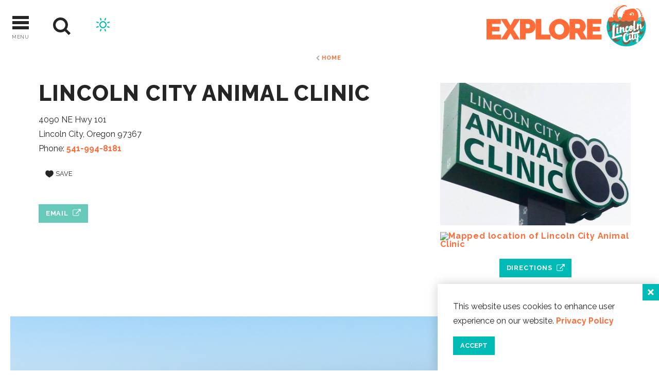

--- FILE ---
content_type: text/html; charset=UTF-8
request_url: https://www.explorelincolncity.com/directory/lincoln-city-animal-clinic/
body_size: 39424
content:
<!DOCTYPE html>
<html lang="en-US" class="  no-touch">
<head>

			
	<meta charset="utf-8" />
	<meta http-equiv="x-ua-compatible" content="ie=edge" />
	<meta name="viewport" content="width=device-width, initial-scale=1.0" />
	<meta name="apple-mobile-web-app-capable" content="yes" />
	<meta name="mobile-web-app-capable" content="yes">

	<style>
	/* inlined critical css */
	@charset "UTF-8";/*! modern-normalize | MIT License | https://github.com/sindresorhus/modern-normalize */html{box-sizing:border-box}*,:after,:before{box-sizing:inherit}:root{-moz-tab-size:4;tab-size:4}html{line-height:1.15;-webkit-text-size-adjust:100%}body{margin:0;font-family:-apple-system,BlinkMacSystemFont,Segoe UI,Roboto,Helvetica,Arial,sans-serif,Apple Color Emoji,Segoe UI Emoji,Segoe UI Symbol}hr{height:0}abbr[title]{-webkit-text-decoration:underline dotted;text-decoration:underline dotted}b,strong{font-weight:bolder}code,kbd,pre,samp{font-family:SFMono-Regular,Consolas,Liberation Mono,Menlo,Courier,monospace;font-size:1em}sub,sup{font-size:75%;line-height:0;position:relative;vertical-align:baseline}sub{bottom:-.25em}sup{top:-.5em}button,input,optgroup,select,textarea{font-family:inherit;font-size:100%;line-height:1.15;margin:0}button,select{text-transform:none}[type=button],[type=reset],[type=submit],button{-webkit-appearance:button}[type=button]::-moz-focus-inner,[type=reset]::-moz-focus-inner,[type=submit]::-moz-focus-inner,button::-moz-focus-inner{border-style:none;padding:0}[type=button]:-moz-focusring,[type=reset]:-moz-focusring,[type=submit]:-moz-focusring,button:-moz-focusring{outline:1px dotted ButtonText}fieldset{padding:.35em .75em .625em}legend{padding:0}progress{vertical-align:baseline}[type=number]::-webkit-inner-spin-button,[type=number]::-webkit-outer-spin-button{height:auto}[type=search]{-webkit-appearance:textfield;outline-offset:-2px}[type=search]::-webkit-search-decoration{-webkit-appearance:none}::-webkit-file-upload-button{-webkit-appearance:button;font:inherit}summary{display:list-item}@​media (prefers-reduced-motion: reduce){*{-webkit-animation-duration:.1s!important;animation-duration:.1s!important;transition-duration:.1s!important}}.text-left{text-align:left}.text-right{text-align:right}.text-center{text-align:center}.text-justify{text-align:justify}.show-for-print{display:none!important}.menu-icon{position:relative;display:inline-block;vertical-align:middle;width:20px;height:16px;cursor:pointer}.menu-icon:after{background:#fefefe;box-shadow:0 7px 0 #fefefe,0 14px 0 #fefefe}.menu-icon:hover:after{background:#c1c5c8;box-shadow:0 7px 0 #c1c5c8}.is-hidden{display:none!important}.show-for-sr,.show-on-focus{position:absolute!important;width:1px;height:1px;overflow:hidden;clip:rect(0,0,0,0)}.show-on-focus:active,.show-on-focus:focus{position:static!important;width:auto;height:auto;overflow:visible;clip:auto}body{background-color:#fff;color:#252525;font-family:Raleway,sans-serif;line-height:1;letter-spacing:.05rem;padding-top:73px}@media screen and (min-width:1024px){body{padding-top:104px}.flag--slideshow body{padding-top:20px}}a>svg{pointer-events:none}::selection{background-color:rgba(0,186,181,.3)}a{-webkit-text-decoration-skip:ink;text-decoration-skip-ink:auto}input[type=submit]:focus,select:focus{outline:0;box-shadow:0 0 2px 1px #66c9ba}[type=checkbox]+label,[type=radio]+label{margin-left:.1rem;margin-right:.5rem}.desktop a[href^="tel:"]{color:inherit}.cms-edit{position:fixed;bottom:0;left:50%;-webkit-transform:translateX(-3rem);-ms-transform:translateX(-3rem);transform:translateX(-3rem);z-index:1002;color:#fff;background-color:rgba(37,37,37,.9);padding:.1rem .5rem .2rem;font-size:.8rem;width:6rem;text-align:center}blockquote,dd,div,dl,dt,form,h1,h2,h3,h4,h5,h6,li,ol,p,pre,td,th,ul{margin:0;padding:0}.h1,.h2,.h3,.h4,.h5,.h6,h1,h2,h3,h4,h5,h6{font-weight:900;text-transform:uppercase;margin-bottom:1rem;letter-spacing:.075rem}.from-wysiwyg .h1,.from-wysiwyg .h2,.from-wysiwyg .h3,.from-wysiwyg .h4,.from-wysiwyg .h5,.from-wysiwyg .h6,.from-wysiwyg h1,.from-wysiwyg h2,.from-wysiwyg h3,.from-wysiwyg h4,.from-wysiwyg h5,.from-wysiwyg h6{margin-bottom:1rem;color:#252525;font-size:16px}@media (min-width:576px){.from-wysiwyg .h1,.from-wysiwyg .h2,.from-wysiwyg .h3,.from-wysiwyg .h4,.from-wysiwyg .h5,.from-wysiwyg .h6,.from-wysiwyg h1,.from-wysiwyg h2,.from-wysiwyg h3,.from-wysiwyg h4,.from-wysiwyg h5,.from-wysiwyg h6{font-size:calc(1.38889vw + 8px)}}@media (min-width:648px){.from-wysiwyg .h1,.from-wysiwyg .h2,.from-wysiwyg .h3,.from-wysiwyg .h4,.from-wysiwyg .h5,.from-wysiwyg .h6,.from-wysiwyg h1,.from-wysiwyg h2,.from-wysiwyg h3,.from-wysiwyg h4,.from-wysiwyg h5,.from-wysiwyg h6{font-size:calc(.26596vw + 15.2766px)}}@media (min-width:1024px){.from-wysiwyg .h1,.from-wysiwyg .h2,.from-wysiwyg .h3,.from-wysiwyg .h4,.from-wysiwyg .h5,.from-wysiwyg .h6,.from-wysiwyg h1,.from-wysiwyg h2,.from-wysiwyg h3,.from-wysiwyg h4,.from-wysiwyg h5,.from-wysiwyg h6{font-size:18px}}h1{font-size:24px}@media (min-width:576px){h1{font-size:calc(16.66667vw - 72px)}}@media (min-width:648px){h1{font-size:calc(1.59574vw + 25.65957px)}}@media (min-width:1024px){h1{font-size:42px}}h2{font-size:20px}@media (min-width:576px){h2{font-size:calc(13.88889vw - 60px)}}@media (min-width:648px){h2{font-size:calc(2.65957vw + 12.76596px)}}@media (min-width:1024px){h2{font-size:40px}}h3{font-size:16px}@media (min-width:576px){h3{font-size:calc(1.38889vw + 8px)}}@media (min-width:648px){h3{font-size:calc(.26596vw + 15.2766px)}}@media (min-width:1024px){h3{font-size:18px}}h4{font-size:16px}@media (min-width:576px){h4{font-size:calc(1.38889vw + 8px)}}@media (min-width:648px){h4{font-size:calc(.26596vw + 15.2766px)}}@media (min-width:1024px){h4{font-size:18px}}h5{font-size:16px}@media (min-width:576px){h5{font-size:calc(1.38889vw + 8px)}}@media (min-width:648px){h5{font-size:calc(.26596vw + 15.2766px)}}@media (min-width:1024px){h5{font-size:18px}}h6{font-size:16px}@media (min-width:576px){h6{font-size:calc(1.38889vw + 8px)}}@media (min-width:648px){h6{font-size:calc(.26596vw + 15.2766px)}}@media (min-width:1024px){h6{font-size:18px}}p{margin-bottom:1rem;font-size:inherit;line-height:1.8;text-rendering:optimizeLegibility;letter-spacing:0}em,i{font-style:italic}em,i,small{line-height:inherit}small{font-size:80%}a{line-height:inherit;color:#ff6c37;font-weight:700;text-decoration:none;cursor:pointer}a:focus,a:hover{color:#ffb79d}a img,hr{border:0}hr{clear:both;max-width:75rem;margin:1.25rem auto;border-bottom:1px solid #c1c5c8}dl,ol,ul{margin-bottom:1rem;list-style-position:outside;line-height:1.6}li{font-size:inherit}ul{list-style-type:disc}ol,ul{margin-left:1.25rem}ol ol,ol ul,ul ol,ul ul{margin-left:1.25rem;margin-bottom:0}dl{margin-bottom:1rem}dl dt{margin-bottom:.3rem;font-weight:700}blockquote{margin:0 0 1rem;padding:.5625rem 1.25rem 0 1.1875rem;border-left:1px solid #c1c5c8}blockquote,blockquote p{line-height:1.6;color:#a6acb0}cite{display:block;font-size:.8125rem;color:#a6acb0}cite:before{content:"— "}abbr{border-bottom:1px dotted #0a0a0a;color:#0a0a0a;cursor:help}figure{margin:0}code{padding:.125rem .3125rem .0625rem;border:1px solid #c1c5c8;font-weight:400}code,kbd{background-color:#dcdee0;color:#0a0a0a}kbd{margin:0;padding:.125rem .25rem 0;font-family:Consolas,Liberation Mono,Courier,monospace}form{max-width:53.125rem;margin-left:auto;margin-right:auto}button [disabled]{cursor:default;opacity:.5}[type=color],[type=date],[type=datetime-local],[type=datetime],[type=email],[type=month],[type=number],[type=password],[type=search],[type=tel],[type=text],[type=time],[type=url],[type=week],textarea{display:block;box-sizing:border-box;width:100%;height:2.4375rem;margin:0 0 1rem;padding:.5rem;border:1px solid #c1c5c8;border-radius:0;background-color:#fff;box-shadow:inset 0 1px 2px rgba(10,10,10,.1);font-family:inherit;font-size:1rem;font-weight:400;color:#0a0a0a;transition:box-shadow .5s,border-color .25s ease-in-out;-webkit-appearance:none;-moz-appearance:none;appearance:none}[type=color]:focus,[type=date]:focus,[type=datetime-local]:focus,[type=datetime]:focus,[type=email]:focus,[type=month]:focus,[type=number]:focus,[type=password]:focus,[type=search]:focus,[type=tel]:focus,[type=text]:focus,[type=time]:focus,[type=url]:focus,[type=week]:focus,textarea:focus{outline:none;border:1px solid #a6acb0;background-color:#fff;box-shadow:0 0 5px #c1c5c8;transition:box-shadow .5s,border-color .25s ease-in-out}textarea{max-width:100%}textarea[rows]{height:auto}input::-webkit-input-placeholder,textarea::-webkit-input-placeholder{color:#969696}input:-ms-input-placeholder,textarea:-ms-input-placeholder{color:#969696}input::-ms-input-placeholder,textarea::-ms-input-placeholder{color:#969696}input::placeholder,textarea::placeholder{color:#969696}input:disabled,input[readonly],textarea:disabled,textarea[readonly]{background-color:#e6e6e6;cursor:not-allowed}[type=button],[type=submit]{-webkit-appearance:none;-moz-appearance:none;appearance:none;border-radius:0;border:none}input[type=search]{box-sizing:border-box}[type=checkbox],[type=file],[type=radio]{margin:0 0 1rem}[type=checkbox]+label,[type=radio]+label{display:inline-block;vertical-align:baseline;margin-left:.5rem;margin-right:1rem;margin-bottom:0}[type=checkbox]+label[for],[type=radio]+label[for]{cursor:pointer}label>[type=checkbox],label>[type=radio]{margin-right:.5rem}[type=file]{width:100%}label{display:block;margin:0;font-size:.875rem;font-weight:400;line-height:1.8;color:#0a0a0a}fieldset{margin:0;padding:0;border:0}legend{max-width:100%;margin-bottom:.5rem}select{width:100%;height:2.4375rem;margin:0 0 1rem;-webkit-appearance:none;-moz-appearance:none;appearance:none;border:1px solid #c1c5c8;border-radius:0;background-color:#fff;font-family:inherit;font-size:1rem;line-height:normal;color:#0a0a0a;background-image:url("data:image/svg+xml;utf8, <svg xmlns='http://www.w3.org/2000/svg' version='1.1' width='32' height='24' viewBox='0 0 32 24'><polygon points='0, 0 32, 0 16, 24' style='fill: rgb%28138, 138, 138%29'></polygon></svg>");background-origin:content-box;background-position:right -1rem center;background-repeat:no-repeat;background-size:9px 6px;padding:.5rem 1.5rem .5rem .5rem;transition:border-color .25s ease-in-out,box-shadow .5s,border-color .25s ease-in-out}@media screen and (min-width:0\0){select{background-image:url("[data-uri]")}}select:focus{outline:none;border:1px solid #a6acb0;background-color:#fff;box-shadow:0 0 5px #c1c5c8;transition:box-shadow .5s,border-color .25s ease-in-out}select:disabled{background-color:#e6e6e6;cursor:not-allowed}select::-ms-expand{display:none}select[multiple]{height:auto;background-image:none}table{width:100%;margin-bottom:1rem;border-radius:0}table tbody,table tfoot,table thead{border:1px solid #f7f8f8;background-color:#fff}table caption{padding:.5rem .625rem .625rem;font-weight:700}table tfoot,table thead{background-color:#dcdee0;color:#252525}table tfoot tr,table thead tr{background-color:transparent}table tfoot td,table tfoot th,table thead td,table thead th{padding:.5rem .625rem .625rem;font-weight:700;text-align:left}table tbody td,table tbody th{padding:.5rem .625rem .625rem}table tbody tr:nth-child(2n){border-bottom:0;background-color:#f7f8f8}dialog{position:fixed;left:50%;top:50%;width:-webkit-fit-content;width:-moz-fit-content;width:fit-content;height:-webkit-fit-content;height:-moz-fit-content;height:fit-content;min-width:50vw;max-width:64rem;max-height:100vh;margin:0;border:2px solid #00bab5;padding:1em;background:#fff;overflow:visible;overflow-y:auto;color:#252525;display:block;opacity:1;-webkit-transform:scale(1) translate(-50%,-50%);-ms-transform:scale(1) translate(-50%,-50%);transform:scale(1) translate(-50%,-50%);will-change:transform,opacity;transition:opacity .3s ease,-webkit-transform .5s ease;transition:opacity .3s ease,transform .5s ease;transition:opacity .3s ease,transform .5s ease,-webkit-transform .5s ease}dialog.dialog--dark{background:#71797f}body.modal-open{overflow:hidden}dialog:not([open]){display:none;opacity:0;-webkit-transform:scale(1.1) translate(-50%,-50%);-ms-transform:scale(1.1) translate(-50%,-50%);transform:scale(1.1) translate(-50%,-50%)}dialog::-webkit-backdrop{background-color:rgba(37,37,37,.8)}dialog::backdrop{background-color:rgba(37,37,37,.8)}dialog+.backdrop{width:100vw;height:100vh;background-color:rgba(37,37,37,.8)}._dialog_overlay,dialog+.backdrop{position:fixed;will-change:position;top:0;left:0}._dialog_overlay{right:0;bottom:0}dialog.fixed{position:fixed;will-change:position;top:50%;-webkit-transform:translateY(-50%);-ms-transform:translateY(-50%);transform:translateY(-50%)}.dialog--wrapper{position:relative;background:#fff;color:#252525;border:none;max-width:53.125rem;font-family:Raleway,sans-serif;margin:0 auto;top:auto!important;-webkit-transform:none;-ms-transform:none;transform:none}@media screen and (min-width:750px){.dialog--wrapper{border:10px solid #00bab5}}.dialog--wrapper--filters{padding:2rem 0}@media screen and (min-width:648px){.dialog--wrapper--filters{padding:2rem}}.dialog--wrapper--fromleft{text-align:left!important;padding:5rem 1rem;max-width:53.125rem}@media screen and (min-width:750px){.dialog--wrapper--fromleft{padding:5rem 2rem 2rem}}.icon{height:1.5rem;width:1.5rem;vertical-align:middle;fill:currentColor}.btn>.icon{margin-right:.25rem}.icon--wave{width:9.375rem;margin-left:.625rem}.icon--1-75{width:1.75rem;height:1.75rem}.icon--2{height:2rem;width:2rem}.icon--2-5{height:2.5rem;width:2.5rem}.icon--3{height:3rem;width:3rem}.icon--sm{height:1rem;width:1rem}.icon--tiny{height:.75rem;width:.75rem}.icon--v-dots{height:1rem;width:.5rem}.icon--stacked{margin-top:0;margin-bottom:.75rem}.icon--breadcrumb{height:.6rem;width:.47rem;margin-right:.25rem}.icon--back{-webkit-transform:rotate(180deg);-ms-transform:rotate(180deg);transform:rotate(180deg)}.icon--vguide{width:1.25rem;height:1.25rem;-webkit-transform:rotate(90deg);-ms-transform:rotate(90deg);transform:rotate(90deg)}.area-wrapper{display:block;width:100%;background-color:#fff;opacity:0;transition:opacity .5s ease}.area-body{display:-webkit-flex;display:flex;-webkit-flex-flow:row wrap;flex-flow:row wrap;position:relative;width:100%;margin:0 auto;-webkit-justify-content:center;justify-content:center}.area-footer{width:100%}.area-header{display:-webkit-flex;display:flex;width:100%}.area-primary{width:100%;max-width:49.375rem;margin:0 auto;padding:0 1rem}.area-primary--magazine{max-width:61.875rem;padding:0 1rem}@media screen and (min-width:750px){.area-primary--magazine{display:grid;grid-template-columns:minmax(10rem,300px) auto;-webkit-align-items:flex-start;align-items:flex-start;grid-column-gap:3vw}}.area-details{padding:1rem 0;grid-column:1/4;grid-row:3}@media screen and (min-width:600px){.area-details{grid-column:2;grid-row:1/3}}@media screen and (min-width:750px){.area-details{grid-column:2}}.area-details--partner{padding:0}.area-contact{text-align:center;padding:1rem .5rem 0;grid-row:1}@media screen and (min-width:600px){.area-contact{padding:1rem .5rem 0;grid-column:1}.area-contact--partner{padding:4rem .5rem 0}}.area-gutter{text-align:center;display:-webkit-flex;display:flex;-webkit-flex-flow:row wrap;flex-flow:row wrap;-webkit-justify-content:space-around;justify-content:space-around;grid-column:1/3;grid-row:2}@media screen and (min-width:600px){.area-gutter{-webkit-flex-flow:column wrap;flex-flow:column wrap;-webkit-justify-content:flex-start;justify-content:flex-start;grid-column:1;grid-row:2}}@media screen and (min-width:750px){.area-gutter--partner{padding:4rem .5rem 1rem;grid-column:3;grid-row:1}}.area-secondary{display:-webkit-flex;display:flex;width:100%;-webkit-justify-content:center;justify-content:center;-webkit-align-items:flex-start;align-items:flex-start}.area-secondary--magazine,.area-secondary--wide{-webkit-flex-flow:column nowrap;flex-flow:column nowrap;max-width:none}@media screen and (min-width:1024px){.area-secondary--magazine,.area-secondary--wide{max-width:20rem}}.content-wrapper--split .area-secondary{-webkit-flex-flow:column nowrap;flex-flow:column nowrap;-webkit-justify-content:flex-start;justify-content:flex-start;max-width:none;margin-top:1.5rem}@media screen and (min-width:750px){.content-wrapper--split .area-secondary{margin-top:3rem;max-width:20rem}}.area-secondary--left{max-width:75rem;margin-left:auto;margin-right:auto;-webkit-justify-content:flex-start;justify-content:flex-start}.area-intro,.area-secondary--left{-webkit-flex-flow:column nowrap;flex-flow:column nowrap}.area-intro{display:-webkit-flex;display:flex;width:100%;padding:0 20px;margin:0 auto 40px;max-width:49.375rem;text-align:left;-webkit-align-items:flex-start;align-items:flex-start}.area-intro.align-center{-webkit-align-items:center;align-items:center;margin:0 auto}@media screen and (min-width:750px){.area-intro--magazine{padding:0 2% 0 0;margin:0;max-width:45%;min-width:26rem;float:left;text-align:right}}@media screen and (min-width:1200px){.area-intro--magazine{max-width:31.25rem}}@media screen and (min-width:750px){.area-intro--wide{margin:0}}@media screen and (min-width:1024px){.area-intro--wide{padding:0;max-width:20rem;min-width:15rem;text-align:right}}.area-header+.area-intro,.area-header+.breadcrumbs{padding-top:0}@media (min-width:1024px){.area-header+.area-intro,.area-header+.breadcrumbs{padding-top:50px}}.widget-wrapper{display:block;width:auto;max-width:64rem;margin:0 auto;padding:.5rem 1rem}.content-wrapper{width:100%;max-width:64rem;margin:0 auto}.content-wrapper--magazine,.content-wrapper--wide{max-width:80rem}@media screen and (min-width:1024px){.content-wrapper--magazine,.content-wrapper--wide{display:-webkit-flex;display:flex;-webkit-flex-flow:row;flex-flow:row}}.content-wrapper--dir{max-width:90rem;margin:0 auto;padding:20px}.content-wrapper--split{max-width:61.875rem;display:-webkit-flex;display:flex;grid-template-columns:1fr;grid-template-rows:auto minmax(auto,1fr);padding:0 .5rem}@supports (display:grid){.content-wrapper--split{display:grid}}@media screen and (min-width:750px){.content-wrapper--split{padding:0}.content-wrapper--split>:first-child{width:calc(100% - 300px)}.content-wrapper--split>:nth-child(2){width:300px}@supports (display:grid){.content-wrapper--split{grid-template-columns:1fr 300px}.content-wrapper--split>:first-child,.content-wrapper--split>:nth-child(2){width:100%}}}.content-wrapper--full{max-width:none}.page-header{position:absolute;left:0;top:0;z-index:2;width:100%;background-color:#fff;color:#252525;display:grid;grid-template-columns:1fr auto;direction:rtl;-webkit-justify-content:space-between;justify-content:space-between}@media screen and (min-width:1024px){.flag--slideshow .page-header{position:relative;top:auto;left:auto;width:80px;background-color:transparent;position:absolute;left:1.875rem;top:1.875rem;z-index:2}}@media screen and (min-width:600px){.page-header{direction:ltr}}.page-header.headroom{will-change:transform;transition:-webkit-transform .3s ease;transition:transform .3s ease;transition:transform .3s ease,-webkit-transform .3s ease}.page-header.headroom--not-top{left:0;top:0;width:100%;color:#fff;background:#ff6c37;position:fixed;z-index:999;-webkit-animation-name:page-header-down;animation-name:page-header-down;-webkit-animation-duration:.25s;animation-duration:.25s;-webkit-animation-fill-mode:forwards;animation-fill-mode:forwards;-webkit-animation-timing-function:ease-out;animation-timing-function:ease-out}.page-header.headroom--not-top .wthr__widget{display:none}.page-header.headroom--not-top .logo--header svg #explore,.page-header.headroom--not-top .logo--header svg #lincoln #city,.page-header.headroom--not-top .logo--header svg #lincoln #lincoln-1,.page-header.headroom--not-top .logo--header svg #lincoln #lincoln-2,.page-header.headroom--not-top .logo--header svg #lincoln #lincoln-3,.page-header.headroom--not-top .logo--header svg #lincoln #star{fill:#fff}.page-header.headroom--not-top .logo--header svg #octo-bottom,.page-header.headroom--not-top .logo--header svg #octo-top{display:none}@media screen and (min-width:1024px){.page-header.headroom--not-top .logo--header{display:block}.page-header.headroom--not-top .logo--header svg{height:3.125rem}.page-header.headroom--not-top .logo--header svg #lincoln{-webkit-transform:translate(240px) scale(1.75);-ms-transform:translate(240px) scale(1.75);transform:translate(240px) scale(1.75)}}@media screen and (min-width:1024px){.flag--slideshow .page-header.headroom--not-top .logo--header{display:block}}.page-header.headroom--not-top.headroom--pinned{-webkit-animation-name:page-header-up;animation-name:page-header-up;-webkit-animation-duration:.25s;animation-duration:.25s}.page-header .logo--header{text-align:left;padding:10px}@media (min-width:1024px){.page-header .logo--header{padding-left:20px;padding-right:20px}}.page-header .logo--header svg{height:2.1875rem;width:10.3125rem}@media screen and (min-width:600px){.page-header .logo--header svg{height:3.125rem;width:20rem}}@media screen and (min-width:1024px){.page-header .logo--header svg{height:5rem}.flag--slideshow .page-header .logo--header{display:none}}.page-header .show-on-focus{position:absolute!important;z-index:1;top:1rem;left:1rem;padding:.5rem 1rem;background-color:#00bab5;color:#fff}.page-footer{background:#00bab5;-webkit-align-items:center;align-items:center;display:block;-webkit-flex-flow:row wrap;flex-flow:row wrap}@media screen and (min-width:920px){.page-footer{background:url(/svg/footer-bg.svg) no-repeat 0 100%;display:-webkit-flex;display:flex}}@media screen and (min-width:1770px){.page-footer{background-size:contain}}.page-footer>*{-webkit-flex:1 100%;flex:1 1 100%}.page-footer__address{-webkit-flex:1 auto;flex:1 1 auto;-webkit-order:2;order:2;color:#fff;padding:20px;text-align:left}@media screen and (min-width:920px){.page-footer__address{text-align:right}}.page-footer__address p,.page-footer__address ul{font-size:.9rem;line-height:1.2}.page-footer__nav{-webkit-flex:1 auto;flex:1 1 auto;-webkit-order:3;order:3;color:#fff;padding:20px}.page-footer__nav .list li a{text-transform:uppercase;font-weight:900;color:hsla(0,0%,100%,.5);padding:0;transition:color .5s ease;font-size:18px}.page-footer__nav .list li a:active,.page-footer__nav .list li a:focus,.page-footer__nav .list li a:hover{color:#fff}.page-footer__nav .list li a:focus{outline:none;box-shadow:0 0 1px 2px rgba(255,108,55,.5)}.page-footer .footer-vguide{display:-webkit-flex;display:flex;-webkit-justify-content:center;justify-content:center;text-align:center;margin-bottom:20px;background:#fff}@media screen and (min-width:920px){.page-footer .footer-vguide{min-height:270px;background:transparent}}.page-footer .footer-vguide .vguide.row{max-width:90rem;margin:0 auto;padding:20px}.page-footer .footer-vguide .vguide.row .columns{max-width:480px;margin:0 auto 2.5rem}@media screen and (min-width:920px){.page-footer .footer-vguide .vguide.row .columns{margin:0 auto 7.5rem}}.page-footer .footer-vguide .vguide.row .columns:first-child{max-width:none;min-height:300px;margin:0 auto 7.5rem}.page-footer .footer-vguide .vguide.row p{text-transform:uppercase;letter-spacing:.075rem}.page-footer .footer-vguide .vguide.row a.guideimage{display:block;margin:0 auto;left:50%;-webkit-transform:translateX(-50%);-ms-transform:translateX(-50%);transform:translateX(-50%);bottom:-100px;z-index:1;position:absolute}.page-footer .footer-vguide .vguide.row a.guideimage img{display:block;margin:0 auto;max-width:12.5rem}.page-footer .footer-vguide .vguide.row a.vgarrow{border:3px solid #ff6c37;padding:5px;width:35px;height:35px;display:inline-block;border-radius:50%}.page-footer .logo--footer{-webkit-flex:20 0px;flex:20 1;-webkit-order:1;order:1;-webkit-justify-content:flex-end;justify-content:flex-end;padding:20px;display:block}@media screen and (min-width:920px){.page-footer .logo--footer{display:-webkit-flex;display:flex}}.page-footer .logo--footer svg{width:220px}.page-footer .logo--footer svg #city-stack,.page-footer .logo--footer svg #explore-stack,.page-footer .logo--footer svg #lincoln-stack{fill:#fff}.page-footer__logos{display:-webkit-flex;display:flex;-webkit-justify-content:flex-start;justify-content:flex-start;margin-top:2rem}@media screen and (min-width:1024px){.page-footer__logos{-webkit-justify-content:flex-end;justify-content:flex-end;margin-top:.5rem}}.page-footer__logos a{display:block}.page-footer__logos a img{max-height:120px}.share{position:relative;display:-webkit-flex;display:flex;-webkit-flex-flow:row-reverse;flex-flow:row-reverse;-webkit-justify-content:center;justify-content:center;text-align:left;-webkit-align-items:center;align-items:center;width:100%;margin-bottom:2.5rem}.align-center .share{width:11.875rem}.share__group{display:-webkit-flex;display:flex;-webkit-justify-content:center;justify-content:center;text-align:center}.share__heading{width:100%;text-transform:lowercase;color:#252525;font-size:80%;font-weight:700;font-style:italic}.share__link{display:-webkit-flex;display:flex;-webkit-align-items:center;align-items:center;-webkit-justify-content:center;justify-content:center;width:40px;height:40px;margin-right:10px;outline:none;text-decoration:none;border:1px solid rgba(0,0,0,.4);border-radius:50%}.share__link,.share__link:active,.share__link:focus,.share__link:hover{background-color:#fff;color:#252525}.share__link:focus{outline:0;box-shadow:0 0 2px 1px #66c9ba}.saved__counter{position:relative;z-index:9;white-space:nowrap;opacity:0;margin:.75rem 0 0;-webkit-transform:scale(0);-ms-transform:scale(0);transform:scale(0);transition:opacity .5s ease,-webkit-transform .5s ease;transition:transform .5s ease,opacity .5s ease;transition:transform .5s ease,opacity .5s ease,-webkit-transform .5s ease}.saved__counter.is-showing{opacity:1;-webkit-transform:scale(1);-ms-transform:scale(1);transform:scale(1)}.saved__count{position:relative;-webkit-justify-content:center;justify-content:center;-webkit-align-items:center;align-items:center;padding-top:.5rem}.saved__count,.saved__label{text-align:center;line-height:1;font-size:.8rem;color:#fff}.saved__label{position:absolute;z-index:9;background-color:#8b9298;padding:.5rem;left:50%;bottom:-100%;-webkit-transform:translate(-50%,-1rem);-ms-transform:translate(-50%,-1rem);transform:translate(-50%,-1rem);text-transform:uppercase;opacity:0;transition:-webkit-transform .3s ease;transition:transform .3s ease;transition:transform .3s ease,-webkit-transform .3s ease}.saved__label:before{content:"";display:block;width:0;height:0;border-left:.25rem solid transparent;border-right:.25rem solid transparent;border-bottom:.3rem solid #252525;position:absolute;left:50%;top:-.25rem;margin-left:-.25rem}.saved__link:focus .saved__label,.saved__link:hover .saved__label{opacity:1;-webkit-transform:translate(-50%,-.5rem);-ms-transform:translate(-50%,-.5rem);transform:translate(-50%,-.5rem)}.saved__link{position:relative;display:block;text-decoration:none;padding:.375rem;width:2.5rem;height:2.5rem;margin:0 auto}.saved__link,.saved__link:active,.saved__link:focus,.saved__link:hover{color:inherit}.saved__link:focus{outline:none;box-shadow:0 0 1px 2px rgba(102,201,186,.5)}.saved__link[disabled]{pointer-events:none;cursor:default}.saved__icon{position:absolute;z-index:0;opacity:.4;top:50%;left:50%;-webkit-transform:translate(-50%,-50%);-ms-transform:translate(-50%,-50%);transform:translate(-50%,-50%)}.logo #explore{fill:#ff6c37}.logo #lincoln{-webkit-transform:translate(240px) scale(1.75);-ms-transform:translate(240px) scale(1.75);transform:translate(240px) scale(1.75)}@media screen and (min-width:1024px){.logo #lincoln{-webkit-transform:translate(246px,30px) scale(1);-ms-transform:translate(246px,30px) scale(1);transform:translate(246px,30px) scale(1)}}.logo #lincoln #lincoln-1,.logo #lincoln #lincoln-2,.logo #lincoln #lincoln-3{fill:#00bab5}@media screen and (min-width:1024px){.logo #lincoln #lincoln-1,.logo #lincoln #lincoln-2,.logo #lincoln #lincoln-3{fill:#fff}}.logo #lincoln #city,.logo #lincoln #star{fill:#ff6c37}@media screen and (min-width:1024px){.logo #lincoln #city,.logo #lincoln #star{fill:#fff}}.logo #octo-top{display:none}@media screen and (min-width:1024px){.logo #octo-top{display:block}}.logo #octo-top #face,.logo #octo-top #suckers{fill:#fff}.logo #octo-top #octopus-bottom{fill:#7e5f48}.logo #octo-top #octopus-top{fill:#ff6c37}.logo #octo-bottom{display:none}@media screen and (min-width:1024px){.logo #octo-bottom{display:block}}.logo #octo-bottom #water-back{fill:#66c9ba}.logo #octo-bottom #backwater,.logo #octo-bottom #water-front{fill:#00bab5}.nav{list-style-type:none;padding:0;position:relative;display:-webkit-flex;display:flex;-webkit-flex-flow:column;flex-flow:column;margin:0;width:100%;max-width:none;-webkit-justify-content:flex-start;justify-content:flex-start;-webkit-align-items:flex-start;align-items:flex-start}@media screen and (min-width:750px){.nav{max-width:100%}}.nav--primary{background:rgba(255,108,55,.9)}.nav--primary .nav__item{width:100%;max-width:300px}@media screen and (min-width:750px){.nav--primary .nav__item{max-width:425px}}.nav--secondary{margin-top:3.75rem}.nav--secondary .nav__item svg{height:1.5rem}.page-footer__extras .nav--footer{display:-webkit-flex;display:flex;-webkit-justify-content:center;justify-content:center;margin:0 auto}.nav--footer .nav__link{padding:.25rem .5rem;color:#fff}.nav--footer .nav__link:active,.nav--footer .nav__link:focus,.nav--footer .nav__link:hover{color:#fff}@media print{.nav--footer .nav__link:after{display:none}}.nav__item{position:relative;display:-webkit-flex;display:flex;-webkit-flex-flow:row wrap;flex-flow:row wrap;-webkit-justify-content:flex-start;justify-content:flex-start;-webkit-align-items:center;align-items:center}.nav__item>*{-webkit-flex:1 100%;flex:1 1 100%}.nav__item .subnav-toggle{-webkit-transform:rotate(0);-ms-transform:rotate(0);transform:rotate(0);transition:-webkit-transform .25s linear;transition:transform .25s linear;transition:transform .25s linear,-webkit-transform .25s linear;border-radius:50%;width:30px;height:30px;margin:0 auto;display:inline-block;position:absolute;right:0;top:1px;background:transparent;z-index:1;border:2px solid #fff;padding:3px;text-align:center}.nav__item .subnav-toggle[aria-expanded=true]{-webkit-transform:rotate(90deg);-ms-transform:rotate(90deg);transform:rotate(90deg);z-index:2}.nav__item .subnav-toggle svg{width:1.125rem;height:1.125rem;fill:#fff}@media screen and (min-width:750px){.nav__item .subnav-toggle svg{width:1.25rem;height:1.25rem}}@media screen and (min-width:750px){.nav__item .subnav-toggle{padding:5px;width:35px;height:35px;top:10px}}.nav__item :has(lord-icon){display:-webkit-flex;display:flex;-webkit-flex-direction:row;flex-direction:row}.nav__item lord-icon{max-width:40px;max-height:40px;padding-left:.5rem;opacity:.8;transition:color .5s ease}.nav--subnav{margin-bottom:1.25rem;position:relative;z-index:1;left:auto;top:auto;width:100%;padding:.125rem .625rem;-webkit-flex-flow:column wrap;flex-flow:column wrap;border:none;box-shadow:none;max-width:none}.nav--subnav .nav__item .nav__link{font-size:12px;font-weight:300;letter-spacing:0;margin-bottom:.25rem;padding:0;text-align:left}@media (min-width:576px){.nav--subnav .nav__item .nav__link{font-size:calc(1.33929vw + 4.28571px)}}@media (min-width:1024px){.nav--subnav .nav__item .nav__link{font-size:18px}}.nav--subnav .nav__item .nav__link:active,.nav--subnav .nav__item .nav__link:focus,.nav--subnav .nav__item .nav__link:hover{color:#fff;text-decoration:underline}@media screen and (min-width:750px){.nav--subnav{padding:.3125rem 1.875rem}}.nav__link{padding:0;display:inline-block;text-decoration:none;color:hsla(0,0%,100%,.8);text-align:left;font-family:Raleway,sans-serif;letter-spacing:.05rem;outline:none;text-transform:uppercase;line-height:1.4;font-size:24px;font-weight:900;transition:color .5s ease}@media (min-width:576px){.nav__link{font-size:calc(3.57143vw + 3.42857px)}}@media (min-width:1024px){.nav__link{font-size:40px}}.nav--footer .nav__link,.nav--secondary .nav__link{font-size:16px}@media (min-width:576px){.nav--footer .nav__link,.nav--secondary .nav__link{font-size:calc(3.125vw - 2px)}}@media (min-width:1024px){.nav--footer .nav__link,.nav--secondary .nav__link{font-size:30px}}.nav__link svg{display:inline-block;height:1.5625rem;width:1.5625rem;fill:currentColor}.nav__link:active,.nav__link:focus,.nav__link:hover{outline:none;color:#fff}.nav__link:active lord-icon,.nav__link:focus lord-icon,.nav__link:hover lord-icon{opacity:1}.nav__link:focus{outline:none;box-shadow:0 0 1px 3px rgba(0,186,181,.8)}.nav__dialog{position:fixed;width:100%;min-width:0;height:100%;max-width:550px;border:none;z-index:1000;display:-webkit-flex;display:flex;-webkit-flex:0 1 100%;flex:0 1 100%;-webkit-flex-flow:column;flex-flow:column;-webkit-align-items:flex-start;align-items:flex-start;-webkit-justify-content:flex-start;justify-content:flex-start;left:0;-webkit-transform:translateY(-50%);-ms-transform:translateY(-50%);transform:translateY(-50%);padding-top:2rem;color:#fff;background:#ff6c37;transition:background .3s ease}.nav__dialog .nav__wrapper{position:unset}.nav__dialog .nav__wrapper .close-button{top:.75rem;right:.625rem;left:auto;border:none;background:none;width:2.5rem;height:2.5rem}.nav__dialog .nav__wrapper .close-button svg{width:1.5625rem;height:1.5625rem}.nav__dialog .nav__wrapper .close-button:active,.nav__dialog .nav__wrapper .close-button:focus,.nav__dialog .nav__wrapper .close-button:hover{color:#fff;border:none;background:none}.nav__dialog .nav__wrapper .nav__header a{color:#fff}.nav__dialog .nav__wrapper .nav__header a:active,.nav__dialog .nav__wrapper .nav__header a:focus,.nav__dialog .nav__wrapper .nav__header a:hover{color:#fff;border:none;background:none}@media screen and (min-width:750px){.nav__dialog{padding:2rem;-webkit-filter:drop-shadow(2px 2px 4px rgba(0,0,0,.4));filter:drop-shadow(2px 2px 4px rgba(0,0,0,.4))}}.nav__dialog:not(.is-closed):before{opacity:1}.nav__dialog::-webkit-backdrop{background:transparent}.nav__dialog::backdrop{background:transparent}.nav__header{text-align:left;margin-bottom:1.25rem}.nav__wrapper{position:relative;width:100%}.nav__logo{color:#000;position:relative;display:inline-block}@media screen and (min-width:750px){.nav__logo{padding:20px}}@media screen and (min-width:750px){.nav__logo svg{height:100%;width:100%}}.nav__logo svg #explore{fill:#fff}.nav__logo svg #octo-top #face,.nav__logo svg #octo-top #octopus-bottom,.nav__logo svg #octo-top #suckers{fill:#ff6c37}.nav__logo svg #octo-bottom #backwater,.nav__logo svg #octo-bottom #water-back,.nav__logo svg #octo-bottom #water-front,.nav__logo svg #octo-top #octopus-top{fill:#fff}.nav__logo--footer{color:#fff}.nav__logo--header{margin:auto}.breadcrumbs{display:block;width:100%}.breadcrumbs__list{display:-webkit-flex;display:flex;-webkit-flex-flow:row wrap;flex-flow:row wrap;-webkit-justify-content:center;justify-content:center;list-style-type:none;max-width:53.125rem;margin:0 auto 40px;color:#a6acb0}.breadcrumbs__item{display:-webkit-flex;display:flex;-webkit-align-items:center;align-items:center;font-family:Raleway,sans-serif;font-weight:300;font-size:.7rem;text-transform:uppercase}.breadcrumbs__link{display:block;color:#ff6c37;margin:0 .25rem 0 0;text-decoration:none}.breadcrumbs__link[aria-current=page]{color:#8b9298;text-decoration:none}.breadcrumbs__link:active,.breadcrumbs__link:focus,.breadcrumbs__link:hover{color:#252525}.menu-icon{margin:-2px .25rem 0 .2rem;vertical-align:top}.menu-icon:after{content:"";position:absolute;display:block;width:100%;height:2px;top:0;left:0;transition:box-shadow .5s ease,background-color .5s ease}.menu-icon:active:after,.menu-icon:after,.menu-icon:focus:after,.menu-icon:hover:after{background-color:#252525;box-shadow:0 7px 0 #252525,0 14px 0 #252525}.menu-btn{cursor:pointer;background-color:transparent;margin:0;color:inherit}.menu-btn[type=button],.menu-btn[type=submit]{border-radius:2px}.menu-btn__label{display:-webkit-flex;display:flex;-webkit-flex-flow:column;flex-flow:column;-webkit-justify-content:center;justify-content:center;-webkit-align-items:center;align-items:center;padding:.5rem;font-size:10px;font-weight:300;letter-spacing:.05rem}@media (min-width:576px){.menu-btn__label{font-size:10px}}@media (min-width:1024px){.menu-btn__label{font-size:10px}}@media screen and (min-width:600px){.menu-btn__label{-webkit-flex-flow:column;flex-flow:column}}.menu-btn__icon{position:relative;display:block;width:40px;height:35px;border:4px solid transparent;cursor:pointer}.menu-btn__icon:after{content:"";position:absolute;top:1px;left:0;display:block;width:100%;height:6px;transition:all .3s ease;background-color:currentcolor;box-shadow:0 10px 0 currentcolor,0 20px 0 currentcolor}.menu-btn__icon:active:after,.menu-btn__icon:focus:after,.menu-btn__icon:hover:after{box-shadow:7px 10px 0 currentcolor,-5px 20px 0 currentcolor}.menu-btn__txt{margin-top:.3125rem;color:inherit;text-transform:uppercase;display:none}@media screen and (min-width:600px){.menu-btn__txt{display:block}}.menu-btn:focus{outline:none;box-shadow:0 0 1px 2px rgba(102,201,186,.5)}.search{margin:0}.search__fence{position:absolute;z-index:9;width:100vw;height:100vh;top:0;left:0}.search__error{margin:.25rem 0;line-height:1.2;background-color:#fff;color:#252525;text-align:center;padding:.5rem;border-radius:5px}.search__error .icon{fill:#e3373c;margin-right:.3rem}.search__error:empty{display:none}.search__container{position:absolute;z-index:10;right:0;top:auto;background-color:#dcdee0;width:100%;min-width:16.25rem;max-width:18.75rem;padding:1rem 1rem 0;text-align:left}@media screen and (min-width:600px){.search__container{right:auto;left:0}}.search__cta{position:relative;display:block;font-size:.8rem;text-align:center;background-color:transparent;margin:0 auto;padding:1.125rem 0;text-transform:uppercase;color:inherit}@media screen and (min-width:425px){.search__cta{padding:1.125rem}}.search__cta svg{-webkit-transform:rotate(0deg);-ms-transform:rotate(0deg);transform:rotate(0deg);transition:-webkit-transform .3s ease;transition:transform .3s ease;transition:transform .3s ease,-webkit-transform .3s ease}.search__cta:active,.search__cta:focus,.search__cta:hover{background-color:transparent}.search__cta:active svg,.search__cta:focus svg,.search__cta:hover svg{-webkit-transform:rotate(25deg);-ms-transform:rotate(25deg);transform:rotate(25deg)}.search__cta:focus{outline:none;box-shadow:0 0 1px 2px rgba(0,186,181,.5)}.search__cta[aria-expanded=true]:after{content:"";display:block;position:absolute;bottom:-.5rem;left:50%;-webkit-transform:translateX(-50%);-ms-transform:translateX(-50%);transform:translateX(-50%);border-bottom:1.1rem solid #dcdee0;border-left:1rem solid transparent;border-right:1rem solid transparent}.search__hit-list{position:absolute;color:#fff;background-color:#dcdee0;top:5rem;left:1rem;right:1rem}.search__hit-list[hidden]~.page-search__more{display:none}.search__hit-list a:focus,.search__hit-list a:hover{background-color:#b3b8bc}.search__hit-list a:focus{outline:none;outline:0;box-shadow:0 0 2px 1px #66c9ba}.search__submit.btn{position:absolute;border:none;top:43px;right:18px;margin:0;padding:.73rem .5rem}.search__input{margin:0 0 1rem;padding-right:4.5rem;border:none;outline:none;text-align:left;-webkit-appearance:none}.search__icon{fill:currentColor;margin:0 auto;width:35px;height:35px}.search__cancel.close-button{position:absolute;top:0;right:0}.qsearch__item{text-align:left;display:block;padding:.5rem;color:#252525;font-size:1rem;text-decoration:none;border:1px solid #a6acb0}.qsearch__item:active,.qsearch__item:hover{color:#fff;text-decoration:underline;border:1px solid #a6acb0}.qsearch__subtitle{color:#8b9298}.qsearch__subtitle span.commadel:not(:last-of-type):after{content:" | "}.wthr__widget{display:none;position:relative;color:inherit;text-decoration:none;margin:0 auto;padding:1.125rem;width:4.375rem;height:4.375rem;text-align:center}.wthr__widget:active,.wthr__widget:focus,.wthr__widget:hover{color:inherit}.wthr__widget:focus{outline:none;box-shadow:0 0 1px 2px rgba(37,37,37,.5)}@media screen and (min-width:450px){.wthr__widget{display:block}}.wthr__measure{position:absolute;z-index:9;background-color:#00bab5;color:#fff;padding:.5rem;left:50%;bottom:-40%;-webkit-transform:translate(-50%,-1rem);-ms-transform:translate(-50%,-1rem);transform:translate(-50%,-1rem);text-transform:uppercase;font-size:.8rem;line-height:1;text-align:center;opacity:0;transition:-webkit-transform .3s ease;transition:transform .3s ease;transition:transform .3s ease,-webkit-transform .3s ease}.wthr__measure:before{content:"";display:block;width:0;height:0;border-left:.25rem solid transparent;border-right:.25rem solid transparent;border-bottom:.3rem solid #00bab5;position:absolute;left:50%;top:-.25rem;margin-left:-.25rem}.wthr__widget:focus .wthr__measure,.wthr__widget:hover .wthr__measure{opacity:1;-webkit-transform:translate(-50%,-.5rem);-ms-transform:translate(-50%,-.5rem);transform:translate(-50%,-.5rem)}
	</style>
	
	
	
	<!-- preload the rest of our css -->
	<noscript id="deferred-styles">
				<link href="/css/styles.css" rel="stylesheet">
	</noscript>

	<script>
		// fonts
		WebFontConfig = {
			typekit: { id: 'sqt6hms' },
		    google: {
		      families: ['Raleway:300,400,700,800']
		    }

		};
		(function(d) {
			var wf = d.createElement('script'), s = d.scripts[0];
			wf.src = 'https://cdnjs.cloudflare.com/ajax/libs/webfont/1.6.28/webfontloader.js';
			s.parentNode.insertBefore(wf, s);
		})(document);
		
		// modernizr
		!function(e,n,t){function r(e,n){return typeof e===n}function s(){return"function"!=typeof n.createElement?n.createElement(arguments[0]):w?n.createElementNS.call(n,"http://www.w3.org/2000/svg",arguments[0]):n.createElement.apply(n,arguments)}function l(e,t,r,o){var i,l,u,f,c="modernizr",d=s("div"),p=function(){var e=n.body;return e||((e=s(w?"svg":"body")).fake=!0),e}();if(parseInt(r,10))for(;r--;)(u=s("div")).id=o?o[r]:c+(r+1),d.appendChild(u);return(i=s("style")).type="text/css",i.id="s"+c,(p.fake?p:d).appendChild(i),p.appendChild(d),i.styleSheet?i.styleSheet.cssText=e:i.appendChild(n.createTextNode(e)),d.id=c,p.fake&&(p.style.background="",p.style.overflow="hidden",f=_.style.overflow,_.style.overflow="hidden",_.appendChild(p)),l=t(d,e),p.fake?(p.parentNode.removeChild(p),_.style.overflow=f,_.offsetHeight):d.parentNode.removeChild(d),!!l}function u(e){return e.replace(/([a-z])-([a-z])/g,function(e,n,t){return n+t.toUpperCase()}).replace(/^-/,"")}function f(e,n){return!!~(""+e).indexOf(n)}function c(e,n){return function(){return e.apply(n,arguments)}}function p(e){return e.replace(/([A-Z])/g,function(e,n){return"-"+n.toLowerCase()}).replace(/^ms-/,"-ms-")}function m(n,t,r){var o;if("getComputedStyle"in e){o=getComputedStyle.call(e,n,t);var i=e.console;if(null!==o)r&&(o=o.getPropertyValue(r));else if(i){i[i.error?"error":"log"].call(i,"getComputedStyle returning null, its possible modernizr test results are inaccurate")}}else o=!t&&n.currentStyle&&n.currentStyle[r];return o}function v(n,r){var o=n.length;if("CSS"in e&&"supports"in e.CSS){for(;o--;)if(e.CSS.supports(p(n[o]),r))return!0;return!1}if("CSSSupportsRule"in e){for(var i=[];o--;)i.push("("+p(n[o])+":"+r+")");return l("@supports ("+(i=i.join(" or "))+") { #modernizr { position: absolute; } }",function(e){return"absolute"==m(e,null,"position")})}return t}function h(e,n,o,i){function a(){c&&(delete j.style,delete j.modElem)}if(i=!r(i,"undefined")&&i,!r(o,"undefined")){var l=v(e,o);if(!r(l,"undefined"))return l}for(var c,d,p,m,h,y=["modernizr","tspan","samp"];!j.style&&y.length;)c=!0,j.modElem=s(y.shift()),j.style=j.modElem.style;for(p=e.length,d=0;d<p;d++)if(m=e[d],h=j.style[m],f(m,"-")&&(m=u(m)),j.style[m]!==t){if(i||r(o,"undefined"))return a(),"pfx"!=n||m;try{j.style[m]=o}catch(g){}if(j.style[m]!=h)return a(),"pfx"!=n||m}return a(),!1}function y(e,n,t,o,i){var s=e.charAt(0).toUpperCase()+e.slice(1),a=(e+" "+z.join(s+" ")+s).split(" ");return r(n,"string")||r(n,"undefined")?h(a,n,o,i):function(e,n,t){var o;for(var i in e)if(e[i]in n)return!1===t?e[i]:r(o=n[e[i]],"function")?c(o,t||n):o;return!1}(a=(e+" "+E.join(s+" ")+s).split(" "),n,t)}var g=[],C=[],S={_version:"3.6.0",_config:{classPrefix:"",enableClasses:!0,enableJSClass:!0,usePrefixes:!0},_q:[],on:function(e,n){var t=this;setTimeout(function(){n(t[e])},0)},addTest:function(e,n,t){C.push({name:e,fn:n,options:t})},addAsyncTest:function(e){C.push({name:null,fn:e})}},Modernizr=function(){};Modernizr.prototype=S,Modernizr=new Modernizr;var _=n.documentElement,w="svg"===_.nodeName.toLowerCase(),x=function(){var n=e.matchMedia||e.msMatchMedia;return n?function(e){var t=n(e);return t&&t.matches||!1}:function(n){var t=!1;return l("@media "+n+" { #modernizr { position: absolute; } }",function(n){t="absolute"==(e.getComputedStyle?e.getComputedStyle(n,null):n.currentStyle).position}),t}}();S.mq=x;var b="Moz O ms Webkit",z=S._config.usePrefixes?b.split(" "):[];S._cssomPrefixes=z;function T(n){var r,o=k.length,i=e.CSSRule;if(void 0===i)return t;if(!n)return!1;if((r=(n=n.replace(/^@/,"")).replace(/-/g,"_").toUpperCase()+"_RULE")in i)return"@"+n;for(var s=0;s<o;s++){var a=k[s];if(a.toUpperCase()+"_"+r in i)return"@-"+a.toLowerCase()+"-"+n}return!1}S.atRule=T;var E=S._config.usePrefixes?b.toLowerCase().split(" "):[];S._domPrefixes=E;var P={elem:s("modernizr")};Modernizr._q.push(function(){delete P.elem});var j={style:P.elem.style};Modernizr._q.unshift(function(){delete j.style}),S.testAllProps=y;var N=S.prefixed=function(e,n,t){return 0===e.indexOf("@")?T(e):(-1!=e.indexOf("-")&&(e=u(e)),n?y(e,n,t):y(e,"pfx"))};Modernizr.addTest("matchmedia",!!N("matchMedia",e));var k=S._config.usePrefixes?" -webkit- -moz- -o- -ms- ".split(" "):["",""];S._prefixes=k;var L=S.testStyles=l;Modernizr.addTest("touchevents",function(){var t;if("ontouchstart"in e||e.DocumentTouch&&n instanceof DocumentTouch)t=!0;else{var r=["@media (",k.join("touch-enabled),("),"heartz",")","{#modernizr{top:9px;position:absolute}}"].join("");L(r,function(e){t=9===e.offsetTop})}return t}),function(){var e,n,t,o,i,a;for(var l in C)if(C.hasOwnProperty(l)){if(e=[],(n=C[l]).name&&(e.push(n.name.toLowerCase()),n.options&&n.options.aliases&&n.options.aliases.length))for(t=0;t<n.options.aliases.length;t++)e.push(n.options.aliases[t].toLowerCase());for(o=r(n.fn,"function")?n.fn():n.fn,i=0;i<e.length;i++)1===(a=e[i].split(".")).length?Modernizr[a[0]]=o:(!Modernizr[a[0]]||Modernizr[a[0]]instanceof Boolean||(Modernizr[a[0]]=new Boolean(Modernizr[a[0]])),Modernizr[a[0]][a[1]]=o),g.push((o?"":"no-")+a.join("-"))}}(),function(e){var n=_.className,t=Modernizr._config.classPrefix||"";if(w&&(n=n.baseVal),Modernizr._config.enableJSClass){var r=new RegExp("(^|\\s)"+t+"no-js(\\s|$)");n=n.replace(r,"$1"+t+"js$2")}Modernizr._config.enableClasses&&(n+=" "+t+e.join(" "+t),w?_.className.baseVal=n:_.className=n)}(g),delete S.addTest,delete S.addAsyncTest;for(var q=0;q<Modernizr._q.length;q++)Modernizr._q[q]();e.Modernizr=Modernizr}(window,document);

		// loadjs
		loadjs=function(){function n(e,n){if(e){var t=u[e];if(s[e]=n,t)for(;t.length;)t[0](e,n),t.splice(0,1)}}function t(e,n,r,i){var o,s,u=document,f=r.async,a=(r.numRetries||0)+1,h=r.before||c;i=i||0,/(^css!|\.css$)/.test(e)?(o=!0,(s=u.createElement("link")).rel="stylesheet",s.href=e.replace(/^css!/,"")):((s=u.createElement("script")).src=e,s.async=void 0===f||f),!(s.onload=s.onerror=s.onbeforeload=function(c){var u=c.type[0];if(o&&"hideFocus"in s)try{s.sheet.cssText.length||(u="e")}catch(e){u="e"}if("e"==u&&(i+=1)<a)return t(e,n,r,i);n(e,u,c.defaultPrevented)})!==h(e,s)&&u.head.appendChild(s)}function r(e,n,r){var i,c,o=(e=e.push?e:[e]).length,s=o,u=[];for(i=function(e,t,r){if("e"==t&&u.push(e),"b"==t){if(!r)return;u.push(e)}--o||n(u)},c=0;c<s;c++)t(e[c],i,r)}function i(e,t,i){var s,u;if(t&&t.trim&&(s=t),u=(s?i:t)||{},s){if(s in o)throw"LoadJS";o[s]=!0}r(e,function(e){e.length?(u.error||c)(e):(u.success||c)(),n(s,e)},u)}var c=function(){},o={},s={},u={};return i.ready=function(n,t){return function(e,n){var t,r,i,c=[],o=(e=e.push?e:[e]).length,f=o;for(t=function(e,t){t.length&&c.push(e),--f||n(c)};o--;)r=e[o],(i=s[r])?t(r,i):(u[r]=u[r]||[]).push(t)}(n,function(e){e.length?(t.error||c)(e):(t.success||c)()}),i},i.done=function(e){n(e,[])},i.reset=function(){o={},s={},u={}},i.isDefined=function(e){return e in o},i}();

		// our CSRF tokens
	    window.csrfTokenName = "CRAFT_CSRF_TOKEN";
	    window.csrfTokenValue = "J3turYRiMewb_AMEdtbl3Qa1_breA4s3HBzlxM6Mvst9WB6byICD30Q9X5zoBXKrc71RaAGj1Jxe1pjpgVbuAlltiaKNv\u002Db7Ow1J46bM2\u002Dk\u003D";

		loadjs( '/js/foundation.js', 'jquery' );

		loadjs.ready('jquery', {
			success: function(){
				loadjs( '/js/main.js', 'site', {
					success: function() {

												
					},
					error: function(){ console.log('error loading main js') } 
				});
			}, error: function(){ console.log('error loading foundation js') }
        });
	</script>

	<script src="https://cdn.lordicon.com/lordicon.js"></script>

	    <!-- HEAD ANALYTICS -->
        <script>(function(d){var s = d.createElement("script");s.setAttribute("data-account", "nUcLkGE8Qt");s.setAttribute("src", "https://cdn.userway.org/widget.js");(d.body || d.head).appendChild(s);})(document)</script><noscript>Please ensure Javascript is enabled for purposes of <a href="https://userway.org">website accessibility</a></noscript>

        
    
<title>Lincoln City Animal Clinic | Explore Lincoln City</title><meta name="keywords" content="Lincoln City, hotels, travel, dining, restaurants, events, places to stay, attractions, things to do, weddings, sports, music, nightlife, meetings">
<meta name="description" content="WELCOME TO LINCOLN CITY! In Lincoln City, there’s miles to explore….seven miles to be exact. Seven miles of soft, sandy beach. Seven miles of hidden treasures. Seven miles of magic family moments.">
<meta name="referrer" content="no-referrer-when-downgrade">
<meta name="robots" content="all">
<meta content="83753526323" property="fb:profile_id">
<meta content="en_US" property="og:locale">
<meta content="Explore Lincoln City" property="og:site_name">
<meta content="website" property="og:type">
<meta content="https://www.explorelincolncity.com/directory/lincoln-city-animal-clinic/" property="og:url">
<meta content="Lincoln City Animal Clinic | Explore Lincoln City" property="og:title">
<meta content="WELCOME TO LINCOLN CITY! In Lincoln City, there’s miles to explore….seven miles to be exact. Seven miles of soft, sandy beach. Seven miles of hidden treasures. Seven miles of magic family moments." property="og:description">
<meta content="https://www.explorelincolncity.com/imager/files_idss_com/C346/6c5ddfb6-3dfa-445b-997f-21f185ed7918_bc0d2157d501d4729a3d5631708a6b2e.jpg" property="og:image">
<meta content="1200" property="og:image:width">
<meta content="630" property="og:image:height">
<meta content="Lincoln City Animal Clinic" property="og:image:alt">
<meta content="https://www.oregoncoast.org/newsletter/" property="og:see_also">
<meta content="https://twitter.com/LincolnCityOR/" property="og:see_also">
<meta content="https://www.youtube.com/visitlincolncity/" property="og:see_also">
<meta content="https://www.facebook.com/LincolnCityOregon/" property="og:see_also">
<meta content="https://www.instagram.com/lincolncityor/" property="og:see_also">
<meta name="twitter:card" content="summary_large_image">
<meta name="twitter:site" content="@LincolnCityOR">
<meta name="twitter:creator" content="@LincolnCityOR">
<meta name="twitter:title" content="Lincoln City Animal Clinic | Explore Lincoln City">
<meta name="twitter:description" content="WELCOME TO LINCOLN CITY! In Lincoln City, there’s miles to explore….seven miles to be exact. Seven miles of soft, sandy beach. Seven miles of hidden treasures. Seven miles of magic family moments.">
<meta name="twitter:image" content="https://www.explorelincolncity.com/imager/files_idss_com/C346/6c5ddfb6-3dfa-445b-997f-21f185ed7918_de6e87fb6cf51aac24f471a488a0d1c5.jpg">
<meta name="twitter:image:width" content="800">
<meta name="twitter:image:height" content="418">
<meta name="twitter:image:alt" content="Lincoln City Animal Clinic">
<link href="https://www.explorelincolncity.com/directory/lincoln-city-animal-clinic/" rel="canonical">
<link href="https://www.explorelincolncity.com/" rel="home">
<link type="text/plain" href="https://www.explorelincolncity.com/humans.txt" rel="author">
<script>dataLayer = [];
(function(w,d,s,l,i){w[l]=w[l]||[];w[l].push({'gtm.start':
new Date().getTime(),event:'gtm.js'});var f=d.getElementsByTagName(s)[0],
j=d.createElement(s),dl=l!='dataLayer'?'&l='+l:'';j.async=true;j.src=
'//www.googletagmanager.com/gtm.js?id='+i+dl;f.parentNode.insertBefore(j,f);
})(window,document,'script','dataLayer','GTM-5VJ5VMR');</script></head>
<body role="document" id="second-float"><noscript><iframe src="//www.googletagmanager.com/ns.html?id=GTM-5VJ5VMR"
height="0" width="0" style="display:none;visibility:hidden"></iframe></noscript>

	<script type="text/javascript">
		// Load CSS
		var loadDeferredStyles = function() {
			var addStylesNode = document.getElementById("deferred-styles");
			var replacement = document.createElement("div");
			replacement.innerHTML = addStylesNode.textContent;
			document.body.appendChild(replacement)
			addStylesNode.parentElement.removeChild(addStylesNode);
		};
		var raf = window.requestAnimationFrame || window.mozRequestAnimationFrame ||
			window.webkitRequestAnimationFrame || window.msRequestAnimationFrame;
		if (raf) raf(function() { window.setTimeout(loadDeferredStyles, 0); });
		else window.addEventListener('load', loadDeferredStyles);
	</script>

	<!-- TOP BODY ANALYTICS -->



	<div class="page-header" id="floating-header" role="banner">

    <a href="#main" class="show-on-focus">Skip to content</a>
    
    <div class="btn-grid">
        
        <button class="menu-btn js-menu-toggle" 
            id="main-nav-toggle" 
            type="button" 
            data-dialog-trigger 
            data-opens="main-nav-overlay">
            <span class="menu-btn__label">
                <span class="menu-btn__icon"></span>
                <span class="menu-btn__txt">Menu</span>
            </span>
        </button>

        <form id="p-search" 
    class="search js-psearch" 
    method="get" 
    action="/search">

    <div role="search"
        data-search-appId="EYQHJ2IY2M"
        data-search-apiKey="c6d5977cb5cd80c09abfd2a7e5d9e88b"
        data-search-indexName="prod-lincoln-city">

        <input type="hidden" 
            name="CRAFT_CSRF_TOKEN" 
            value="J3turYRiMewb_AMEdtbl3Qa1_breA4s3HBzlxM6Mvst9WB6byICD30Q9X5zoBXKrc71RaAGj1Jxe1pjpgVbuAlltiaKNv-b7Ow1J46bM2-k=">

        <button id="p-search-cta"
            type="button" 
            class="search__cta"
            aria-label="Site Search">
            <svg class="icon search__icon" role="presentation">
                <use xmlns:xlink="http://www.w3.org/1999/xlink" 
                    xlink:href="/svg/sprite.svg#search"></use>
            </svg>
        </button>

        <div id="p-search-container" 
            class="search__container" 
            hidden 
            aria-expanded="false">

            <label for="p-search-input">Search Term</label>
            <input type="search" 
                class="search__input js-psearch-input" 
                id="p-search-input" 
                name="keywords" 
                required="required" 
                autocomplete="off"
                value="" />

            <p id="p-search-error" 
                class="search__error" 
                role="alert" hidden></p>

            <div id="quick-hit-container" 
                class="search__hit-list"
                hidden></div>

            <button id="p-search-submit" 
                type="submit" 
                class="btn search__submit" 
                aria-label="Submit Search">Search</button>

            <button id="p-search-cancel" 
                type="button" 
                class="close-button search__cancel"
                aria-label="Cancel Search">
                <svg class="icon icon--tiny" role="presentation">
                    <use xmlns:xlink="http://www.w3.org/1999/xlink" xlink:href="/svg/sprite.svg#ex"></use>
                </svg>
            </button>
        </div>
    </div>
    <div id="p-search-fence" hidden class="search__fence"></div>
</form>

<script type="text/html" id="quick-search-template">

    <a href="{{^sectionID}}/events{{/sectionID}}/{{ uri }}/"
        data-obj-id="{{ objectID }}" 
        class="qsearch__item">
        <div class="qsearch__title">
            {{{ _highlightResult.title.value }}}
        </div>
        <small class="qsearch__subtitle">
            {{#sectionID}}
                {{#categories}}<span class="commadel">{{.}}</span>{{/categories}}
                {{^categories}}<span class="commadel">{{ sectionName }}</span>{{/categories}}
            {{/sectionID}}
            {{^sectionID}}Events{{/sectionID}}
        </small>
    </a>

</script>

<script>
    loadjs.ready( ['jquery'], {
        success: function() {
            loadjs( '/js/plugins/site-search.js', {
                success: function(){ 
                    
                    var siteSearch = new Tempest.SiteSearch();
                        
                }, error: function(){ console.log('error loading instant search js') }
            });
        }
    });
</script>

        

			<a href="/plan/weather/" 
			id="wthr-widget" 
			class="wthr__widget" 
			data-weather-icon-color="#00bab5"
			aria-label="Current Weather is Few clouds - Read more about weather">
			<div id="wthr-measure" class="wthr__measure">
				54<sup class="wthr__deg">&deg;</sup>F
							</div>
		</a>

		<script>
		loadjs( '/js/plugins/weather-icon.js', {
			error: function(){ console.log('error loading weather icon js') }
		});
		</script>
	

        <div class="saved__counter js-itin-counter" hidden>
	
		<a href="/saved-items/" 
		tabindex="-1"		class="saved__link" 
		aria-label="0 Saved Items">

		<svg class="icon saved__icon" role="presentation">
			<use xmlns:xlink="http://www.w3.org/1999/xlink" 
				xlink:href="/svg/sprite.svg#heart"></use>
		</svg>

		<div class="saved__count js-itin-count">
			0
		</div>

		<div class="saved__label">
			Saved
		</div>
	</a>
	
</div>    </div>

    <a href="https://www.explorelincolncity.com/" class="logo logo--header" aria-label="Home">
        
<svg height="81px" viewBox="0 0 314 81" version="1.1" xmlns="http://www.w3.org/2000/svg" xmlns:xlink="http://www.w3.org/1999/xlink">
    <g id="Page-1" stroke="none" stroke-width="1" fill="none" fill-rule="evenodd">
        <g id="logo-explore">
            <g id="explore" transform="translate(0.000000, 27.000000)" fill-rule="nonzero" fill="#F36C3F">
                <polygon id="Shape" points="0 0.4 0 40.5 28.6 40.5 28.6 30.9 11 30.9 11 24.6 25.6 24.6 25.6 15.6 11 15.6 11 10 28.1 10 28.1 0.4"></polygon>
                <polygon id="Shape" points="39.8 0.4 47.1 13 54.3 0.4 66.2 0.4 52.8 20.7 65.8 40.5 53.9 40.5 47.1 28.4 40.2 40.5 28.3 40.5 41.3 20.7 27.9 0.4"></polygon>
                <path d="M65.9,40.5 L65.9,0.4 L83.2,0.4 C85.2,0.4 87,0.8 88.6,1.6 C90.3,2.4 91.7,3.5 92.9,4.8 C94.1,6.1 95,7.6 95.7,9.3 C96.4,11 96.7,12.7 96.7,14.4 C96.7,16.2 96.4,17.9 95.7,19.6 C95.1,21.3 94.2,22.8 93,24.1 C91.9,25.4 90.5,26.4 88.8,27.2 C87.2,28 85.4,28.4 83.4,28.4 L76.9,28.4 L76.9,40.7 L65.9,40.7 L65.9,40.5 Z M76.9,18.6 L82.7,18.6 C83.4,18.6 84,18.3 84.6,17.7 C85.2,17.1 85.5,16 85.5,14.3 C85.5,12.6 85.2,11.5 84.5,10.9 C83.8,10.3 83.1,10 82.5,10 L77,10 L77,18.6 L76.9,18.6 Z" id="Shape"></path>
                <polygon id="Shape" points="96.7 40.5 96.7 0.4 107.7 0.4 107.7 30.9 125.9 30.9 125.9 40.5"></polygon>
                <path d="M143.2,40.8 C140.2,40.8 137.4,40.2 134.9,39.1 C132.4,37.9 130.3,36.4 128.5,34.5 C126.7,32.6 125.4,30.4 124.4,28 C123.4,25.6 122.9,23 122.9,20.4 C122.9,17.8 123.4,15.2 124.4,12.8 C125.4,10.4 126.8,8.2 128.7,6.3 C130.5,4.4 132.7,3 135.2,1.8 C137.7,0.7 140.4,0.1 143.4,0.1 C146.4,0.1 149.2,0.7 151.7,1.9 C154.2,3.1 156.3,4.6 158.1,6.5 C159.9,8.4 161.2,10.6 162.2,13 C163.2,15.4 163.6,17.9 163.6,20.5 C163.6,23.1 163.1,25.7 162.1,28.1 C161.1,30.5 159.7,32.7 157.9,34.5 C156.1,36.4 153.9,37.9 151.4,39 C148.9,40.2 146.2,40.8 143.2,40.8 M134.1,20.5 C134.1,21.9 134.3,23.2 134.7,24.4 C135.1,25.7 135.6,26.8 136.4,27.8 C137.2,28.8 138.1,29.6 139.3,30.2 C140.4,30.8 141.8,31.1 143.4,31.1 C145,31.1 146.4,30.8 147.5,30.2 C148.7,29.6 149.6,28.8 150.4,27.8 C151.1,26.8 151.7,25.7 152,24.4 C152.4,23.1 152.5,21.8 152.5,20.5 C152.5,19.1 152.3,17.8 151.9,16.6 C151.5,15.3 151,14.2 150.2,13.3 C149.4,12.3 148.5,11.6 147.3,11 C146.2,10.4 144.8,10.1 143.3,10.1 C141.7,10.1 140.4,10.4 139.2,11 C138.1,11.6 137.1,12.4 136.4,13.4 C135.6,14.4 135.1,15.5 134.7,16.8 C134.3,17.9 134.1,19.2 134.1,20.5" id="Shape"></path>
                <path d="M163.3,40.5 L163.3,0.4 L181.7,0.4 C183.7,0.4 185.5,0.8 187.1,1.6 C188.8,2.4 190.2,3.5 191.4,4.8 C192.6,6.1 193.5,7.6 194.2,9.3 C194.9,11 195.2,12.7 195.2,14.4 C195.2,16.7 194.7,18.9 193.7,20.9 C192.7,22.9 191.3,24.6 189.5,25.8 L198,40.5 L185.6,40.5 L178.5,28.2 L174.4,28.2 L174.4,40.5 L163.3,40.5 L163.3,40.5 Z M174.3,18.6 L181.2,18.6 C181.9,18.6 182.5,18.2 183.1,17.5 C183.7,16.7 184,15.7 184,14.3 C184,12.9 183.7,11.8 183,11.1 C182.3,10.4 181.6,10 181,10 L174.3,10 L174.3,18.6 L174.3,18.6 Z" id="Shape"></path>
                <polygon id="Shape" points="226.3 30.9 226.3 40.5 197.8 40.5 197.8 0.4 225.8 0.4 225.8 10 208.8 10 208.8 15.6 223.3 15.6 223.3 24.6 208.8 24.6 208.8 30.9"></polygon>
            </g>
            <g id="octo-bottom" transform="translate(236.000000, 22.000000)" fill-rule="nonzero">
                <path d="M67,0.4 L67,0.4 C63,5 58.3,0.4 58.3,0.4 C54.1,4.5 50.4,0.4 50.4,0.4 C46,4.5 41.9,0.8 41.6,0.4 L41.6,0.4 C41.6,0.4 41.6,0.4 41.6,0.4 C41.6,0.4 41.6,0.4 41.6,0.4 L41.6,0.4 C37.4,4.8 33.6,0.4 33.6,0.4 C29.8,4.6 26,0.4 26,0.4 C22.2,4.6 18.1,0.4 18.1,0.4 L18.1,0.4 C14.1,5 9.4,0.4 9.4,0.4 C7.9,1.9 6.4,2.3 5.2,2.2 C2.2,7.7 0.5,13.9 0.5,20.6 C0.5,41.8 17.7,59 38.9,59 C60.1,59 77.3,41.8 77.3,20.6 C77.3,13.9 75.6,7.5 72.5,2 C69.6,3 67,0.4 67,0.4" id="water-back" fill="#AADDDF"></path>
                <path d="M75.2,8 C74.8,8.3 74.4,8.6 74.1,8.9 C75.7,24.7 65.5,27.4 61.4,26.5 C61.4,26.5 68.1,32.4 71.7,29.4 C75.3,26.4 72,39.9 64,35.6 C60,33.5 55.2,30 52.6,28 C52.6,28.3 52.5,28.6 52.5,28.9 C54.6,36.8 56.3,46.2 54.9,49.2 C53.2,52.9 49.4,51.4 51.7,49 C52.9,47.8 51.1,46.2 49.9,41.9 C45.3,58.6 36,56.7 33.1,53.9 C29.3,50.3 32,43.4 35,44.4 C37.9,45.4 29.3,49.5 37.3,52 C45.2,54.4 44.3,17.4 44.3,17.4 C44.3,17.4 38.7,33.8 36.9,36.8 C35.1,39.7 29.4,41.7 27.2,37.3 C25,32.9 25.5,32.9 29.7,34.1 C33.9,35.3 33.6,22.7 33.6,22.7 C33.6,22.7 25.2,24.8 20.1,29.9 C15,35 17.3,44.7 21.3,45.6 C25.3,46.5 27.5,40.7 26.8,45.2 C26.1,49.7 12.9,55.8 10.1,39.6 C8.1,27.9 20.9,18.8 28.1,14.6 C22.9,16 17.5,14 15.5,12.9 C12.8,11.4 8.9,11.8 11.2,19.8 C13.5,27.9 8.8,29.8 5.2,30.5 C1.5,31.1 2.5,28.2 2.5,28.2 C9.3,26.2 4.2,21.3 3.3,10 C3.3,9.5 3.3,9 3.3,8.5 C3,8.3 2.8,8.1 2.6,8 C1.2,12 0.5,16.2 0.5,20.6 C0.5,41.8 17.7,59 38.9,59 C60.1,59 77.3,41.8 77.3,20.6 C77.3,16.2 76.6,12 75.2,8" id="water-front" fill="#00B9B4"></path>
                <path d="M59.1,11.2 C54.7,13.2 61.6,18 66.2,14.8 C67.2,14.1 67.9,12.3 68.2,10 C65.6,9.4 63.9,7.4 63.9,7.4 C62.9,8.4 61.9,9 60.9,9.5 C60.5,10.3 59.9,10.9 59.1,11.2" id="water-front" fill="#00B9B4"></path>
            </g>
            <g id="octo-top" transform="translate(238.000000, 0.000000)">
                <g id="octopus-bottom" fill-rule="nonzero" fill="#7E5F48">
                    <path d="M1.4,32 C2.2,43.3 7.3,48.1 0.6,50.2 C0.6,50.2 -0.4,53.1 3.3,52.5 C7,51.9 11.6,49.9 9.3,41.8 C7,33.7 10.9,33.3 13.6,34.9 C15.6,36 21,38 26.2,36.6 C19,40.7 6.2,49.8 8.2,61.6 C11,77.8 24.2,71.7 24.9,67.2 C25.6,62.7 23.4,68.6 19.4,67.6 C15.4,66.6 13.1,57 18.2,51.9 C23.3,46.8 31.7,44.7 31.7,44.7 C31.7,44.7 32,57.3 27.8,56.1 C23.6,54.9 23,54.9 25.3,59.3 C27.5,63.7 33.2,61.7 35,58.8 C36.8,55.9 42.4,39.4 42.4,39.4 C42.4,39.4 43.4,76.4 35.4,74 C27.5,71.6 36,67.4 33.1,66.4 C30.2,65.4 27.5,72.3 31.2,75.9 C34.1,78.7 43.4,80.6 48,63.9 C49.1,68.2 50.9,69.7 49.8,70.9 C47.5,73.3 51.2,74.8 53,71.1 C54.4,68.1 52.7,58.6 50.6,50.8 C50.6,50.5 50.7,50.2 50.7,49.9 C53.3,51.9 58.1,55.3 62.1,57.5 C70.1,61.8 73.4,48.3 69.8,51.3 C66.2,54.3 59.5,48.4 59.5,48.4 C63.6,49.4 73.9,46.6 72.2,30.8 C70,32.2 68,32.3 66.4,31.9 C66,34.3 65.4,36 64.4,36.7 C59.8,39.9 52.9,35.1 57.3,33.1 C58,32.8 58.6,32.2 59.1,31.4 C53.7,33.9 49.3,29.8 48.8,29.3 L48.8,29.3 C48.8,29.3 48.8,29.3 48.8,29.3 C48.8,29.3 48.8,29.3 48.8,29.3 L48.8,29.3 C42.5,36 36.8,29.3 36.7,29.3 C30.9,35.6 25.3,29.3 25.3,29.3 C19.6,35.6 13.3,29.3 13.3,29.3 C8.9,34.4 3.9,32 1.5,30.4 C1.3,31 1.3,31.5 1.4,32"></path>
                </g>    
                <g id="octopus-top" fill-rule="nonzero" fill="#F36C3F">    
                    <path d="M48.6,29.4 L48.6,29.4 C48.6,29.4 48.6,29.4 48.6,29.4 C48.6,29.4 48.6,29.4 48.6,29.4 L48.6,29.4 C49.1,29.9 53.6,34 58.9,31.5 C61.2,27.7 60.4,19.7 60.4,19.7 C60.4,19.7 59.2,3.7 45.6,7.2 C38.1,9.1 34.7,10 33,11.4 C33.4,11.4 33.8,11.6 34.1,11.9 C34.4,12.2 34.6,12.6 34.6,13 C34.2,12.8 33.9,12.7 33.6,12.6 C33.3,12.5 33.1,12.5 32.9,12.4 C32.7,12.4 32.4,12.4 32.1,12.5 C32.1,12.5 32.1,12.5 32,12.5 C31.4,13.5 31.2,14.7 30.8,16.5 C29.2,24.6 24.7,33.3 21.3,26.1 C12.7,7.8 34.5,-0.2 36.9,2.6 C38.6,4.6 39,2.1 36.5,0.8 C36.3,0.6 35.6,0.3 34.7,0.2 C34.7,0.2 34.6,0.2 34.6,0.2 C34.6,0.2 34.5,0.2 34.5,0.2 C34.2,0.2 33.9,0.1 33.5,0.1 C30,-0.1 24,0.8 17.3,5.1 C11.5,8.8 10.5,15.1 10.7,19.7 C10.7,22.9 11.5,25.2 11.5,25.2 C11.5,25.2 1.4,21.2 1.1,30.5 C3.5,32.1 8.5,34.5 12.9,29.4 L12.9,29.4 C12.9,29.4 19.1,35.7 24.9,29.4 C24.9,29.4 30.5,35.7 36.3,29.4 C36.5,29.4 42.3,36.1 48.6,29.4 L48.6,29.4 Z M14.6,18.1 L15.1,17 C15,17.4 14.8,17.8 14.6,18.1 L14.6,18.1 Z M32.7,15.2 C32.6,15.4 32.5,15.6 32.4,15.8 C32.3,16 32.3,16.2 32.2,16.5 C32.1,16.8 32,17 32,17.3 C31.8,17.2 31.7,17.1 31.6,16.9 C31.5,16.8 31.5,16.6 31.4,16.4 C31.3,16.1 31.3,15.7 31.4,15.4 C31.5,15.1 31.8,14.7 32.1,14.6 C32.4,14.4 32.8,14.4 33.1,14.6 C33,14.8 32.9,15 32.7,15.2 L32.7,15.2 Z M50.1,16.5 C49.7,15.9 49,15.5 48.2,15.2 C47.4,14.9 46.6,14.7 45.7,14.5 C46.6,14.3 47.5,14.3 48.5,14.5 C49,14.6 49.4,14.7 49.9,15 C50.3,15.2 50.8,15.6 51.1,16 C51.4,16.4 51.6,17 51.6,17.5 C51.6,18 51.5,18.5 51.4,19 C51.1,19.9 50.5,20.7 49.9,21.3 C50.2,20.4 50.5,19.6 50.6,18.8 C50.6,17.8 50.5,17 50.1,16.5 L50.1,16.5 Z M46.7,16.2 C48.8,17.4 47.1,20.7 44.9,19.6 C44.4,19.4 43.8,18.9 43.2,18.3 C43.2,18.3 44.7,15.1 46.7,16.2 L46.7,16.2 Z" id="Shape"></path>
                    <path d="M71,24.6 C69.6,18.7 67.8,14.7 66,12 C66,12 66,12 66,11.9 C65.9,11.8 65.8,11.7 65.8,11.5 C65.8,11.5 65.8,11.4 65.7,11.4 C65.7,11.4 65.7,11.4 65.7,11.4 C65.5,11.1 65.3,10.9 65.1,10.6 L65.1,10.6 C65.1,10.6 65,10.5 65,10.5 C64.9,10.4 64.8,10.3 64.7,10.2 C64.7,10.2 64.6,10.1 64.6,10.1 C61.7,6.7 59.1,6.4 58.3,6.3 C56.2,6.1 55.4,7.3 57.7,7.6 C64.9,8.7 67.5,23.8 66.3,31.9 C67.9,32.3 70,32.2 72.1,30.8 C71.9,29 71.5,26.9 71,24.6 L71,24.6 Z M59.1,6.9 C59.1,6.9 59,6.8 59.1,6.9 L59.9,7.3 C59.6,7.2 59.3,7.1 59.1,6.9 L59.1,6.9 Z M65.4,14.2 C65.3,13.8 65.2,13.5 65.3,13.2 L65.5,14.5 C65.5,14.4 65.4,14.3 65.4,14.2 L65.4,14.2 Z" id="Shape"></path>
                </g>
                <g id="face" transform="translate(31.000000, 11.000000)" fill-rule="nonzero" fill="#FFFFFF">
                    <path d="M1.9,1.5 C2.1,1.5 2.4,1.5 2.6,1.7 C2.9,1.8 3.2,1.9 3.6,2.1 C3.6,1.7 3.4,1.3 3.1,1 C2.8,0.7 2.5,0.5 2,0.5 C0.9,0.5 1,1.7 1,1.7 C1,1.7 1,1.7 1.1,1.7 C1.5,1.5 1.7,1.5 1.9,1.5" id="Shape"></path>
                    <path d="M1.3,3.6 C1,3.8 0.7,4.1 0.6,4.4 C0.5,4.7 0.5,5.1 0.6,5.4 C0.6,5.6 0.7,5.7 0.8,5.9 C0.9,6 1,6.2 1.2,6.3 C1.2,6 1.3,5.7 1.4,5.5 C1.5,5.2 1.5,5 1.6,4.8 C1.7,4.6 1.7,4.4 1.9,4.2 C2,4 2.2,3.8 2.5,3.6 C2,3.4 1.6,3.4 1.3,3.6" id="Shape"></path>
                    <path d="M19.1,5.5 C19.5,6.1 19.6,6.8 19.4,7.7 C19.3,8.5 18.9,9.3 18.7,10.2 C19.4,9.6 19.9,8.8 20.2,7.9 C20.4,7.5 20.5,6.9 20.4,6.4 C20.4,5.9 20.2,5.3 19.9,4.9 C19.6,4.5 19.2,4.1 18.7,3.9 C18.3,3.7 17.8,3.5 17.3,3.4 C16.4,3.2 15.4,3.2 14.5,3.4 C15.4,3.6 16.2,3.8 17,4.1 C18,4.5 18.7,4.9 19.1,5.5" id="Shape"></path>
                    <path d="M13.9,8.6 C16.1,9.7 17.8,6.4 15.7,5.2 C13.7,4.1 12.2,7.3 12.2,7.3 C12.9,8 13.4,8.4 13.9,8.6" id="Shape"></path>
                </g>
                <g id="suckers" transform="translate(10.000000, 0.000000)" fill-rule="nonzero" fill="#FFFFFF">
                    <path d="M3.5,18.9 C3.4,18.9 3.4,18.9 3.3,18.9 C2.9,18.8 2.5,18.6 2.2,18.2 C2,17.8 1.9,17.4 1.9,16.9 C2,15.9 2.8,15.1 3.7,15.2 C4.6,15.3 5.1,16.2 5,17.2 C4.9,17.7 4.8,18.1 4.5,18.4 C4.3,18.8 3.9,18.9 3.5,18.9 M3.6,16.3 C3.4,16.3 3.2,16.6 3.1,17 C3.1,17.2 3.1,17.4 3.2,17.6 C3.2,17.6 3.3,17.8 3.4,17.8 C3.5,17.8 3.6,17.7 3.7,17.7 C3.8,17.6 3.9,17.4 3.9,17.1 C4,16.7 3.8,16.4 3.6,16.3 C3.6,16.3 3.6,16.3 3.6,16.3" id="Shape"></path>
                    <path d="M5.1,14.9 C5,14.9 4.8,14.9 4.7,14.8 C4.3,14.7 4,14.3 3.8,13.8 C3.7,13.4 3.7,12.9 3.8,12.5 C4.1,11.5 5.1,10.9 5.9,11.2 C6.3,11.3 6.6,11.7 6.8,12.2 C6.9,12.6 6.9,13.1 6.8,13.5 C6.6,13.9 6.4,14.3 6,14.6 C5.6,14.8 5.3,14.9 5.1,14.9 M5.4,12.3 C5.2,12.3 4.9,12.5 4.8,12.9 C4.7,13.1 4.7,13.3 4.8,13.5 C4.8,13.6 4.9,13.7 5,13.7 C5.1,13.7 5.2,13.7 5.3,13.6 C5.5,13.5 5.6,13.3 5.7,13.1 C5.8,12.9 5.8,12.7 5.7,12.5 C5.6,12.5 5.6,12.4 5.4,12.3 C5.5,12.3 5.4,12.3 5.4,12.3" id="Shape"></path>
                    <path d="M6.7,11.1 C6.5,11.1 6.3,11 6.1,10.9 C5.7,10.7 5.5,10.3 5.5,9.8 C5.5,9.4 5.6,9 5.8,8.6 C6,8.2 6.4,7.9 6.7,7.7 C7.1,7.5 7.6,7.5 7.9,7.7 C8.6,8.1 8.7,9.1 8.2,10 C8,10.4 7.6,10.7 7.3,10.9 C7.1,11.1 6.9,11.1 6.7,11.1 M7.4,8.7 C7.4,8.7 7.3,8.7 7.2,8.7 C7,8.8 6.9,8.9 6.7,9.2 C6.6,9.4 6.5,9.6 6.5,9.8 C6.5,9.9 6.5,10 6.6,10 C6.6,10 6.7,10 6.8,10 C7,9.9 7.1,9.8 7.3,9.5 C7.6,9.1 7.5,8.7 7.4,8.7 C7.4,8.7 7.4,8.7 7.4,8.7" id="Shape"></path>
                    <path d="M9.8,8.2 C9.5,8.2 9.2,8.1 9,7.9 C8.7,7.6 8.5,7.2 8.6,6.7 C8.6,6.3 8.8,5.9 9.1,5.5 C9.8,4.7 10.8,4.5 11.4,5 C12,5.5 12,6.5 11.4,7.3 C10.9,7.9 10.3,8.2 9.8,8.2 M10.6,5.8 C10.4,5.8 10.2,5.9 9.9,6.2 C9.8,6.4 9.7,6.6 9.6,6.8 C9.6,6.9 9.6,7 9.6,7 C9.7,7.1 10.1,7 10.4,6.6 C10.8,6.3 10.8,5.9 10.6,5.8 C10.6,5.9 10.6,5.8 10.6,5.8" id="Shape"></path>
                    <path d="M12.4,5.5 C12.1,5.5 11.8,5.4 11.7,5.2 C11.5,5 11.4,4.6 11.5,4.3 C11.6,4 11.8,3.7 12,3.5 C12.3,3.3 12.6,3.1 12.9,3.1 C13.2,3.1 13.6,3.2 13.8,3.4 C14,3.6 14.1,4 14,4.3 C13.9,4.6 13.7,4.9 13.5,5.1 C13.2,5.3 12.9,5.5 12.6,5.5 C12.5,5.5 12.4,5.5 12.4,5.5 M13,3.9 C12.9,3.9 12.9,3.9 13,3.9 C12.8,3.9 12.7,4 12.5,4.1 C12.4,4.2 12.3,4.3 12.2,4.5 C12.2,4.6 12.2,4.6 12.2,4.7 C12.2,4.7 12.3,4.7 12.4,4.7 C12.5,4.7 12.7,4.6 12.8,4.5 C12.9,4.4 13,4.3 13.1,4.1 C13.1,4 13.1,4 13.1,3.9 C13.1,3.9 13,3.9 13,3.9" id="Shape"></path>
                    <path d="M15,3.6 C14.7,3.6 14.4,3.5 14.3,3.2 C14.2,3 14.1,2.7 14.3,2.4 C14.4,2.2 14.6,2 14.8,1.8 C15.3,1.5 16,1.5 16.3,2 C16.6,2.4 16.4,3 15.8,3.4 C15.5,3.6 15.2,3.6 15,3.6 M15.5,2.3 C15.4,2.3 15.3,2.3 15.1,2.4 C15,2.5 14.9,2.6 14.8,2.7 C14.8,2.8 14.8,2.8 14.8,2.9 C14.8,3 15.1,3 15.3,2.8 C15.5,2.6 15.6,2.4 15.6,2.4 C15.6,2.4 15.6,2.3 15.5,2.3" id="Shape"></path>
                    <path d="M17.6,2 C17.1,2 16.7,1.8 16.7,1.4 C16.6,1 17,0.5 17.6,0.4 C17.9,0.4 18.1,0.4 18.3,0.5 C18.6,0.6 18.7,0.8 18.8,1 C18.8,1.2 18.7,1.5 18.5,1.7 C18.3,1.9 18.1,2 17.8,2 C17.8,2 17.7,2 17.6,2 M17.8,1 C17.7,1 17.7,1 17.6,1 C17.3,1.1 17.2,1.2 17.2,1.3 C17.2,1.3 17.4,1.4 17.7,1.4 C18,1.3 18.1,1.2 18.1,1.1 C18.2,1.1 18,1 17.8,1" id="Shape"></path>
                    <path d="M1.6,15.1 C1.5,15.1 1.5,15.1 1.4,15.1 C1.1,15 0.9,14.7 0.9,14.4 C0.9,14.1 0.9,13.8 1,13.4 C1.3,12.6 1.8,12.1 2.3,12.2 C2.8,12.4 3,13.1 2.7,13.9 C2.5,14.6 2,15.1 1.6,15.1 M2,13 C1.9,13.1 1.8,13.3 1.7,13.6 C1.6,13.9 1.6,14.2 1.6,14.3 C1.7,14.2 1.8,14 1.9,13.7 L1.9,13.7 C2.1,13.3 2.1,13.1 2,13" id="Shape"></path>
                    <path d="M0.8,18.3 C0.8,18.3 0.8,18.3 0.8,18.3 C0.2,18.3 0.1,17.5 0.2,16.8 C0.3,16.1 0.5,15.4 1,15.4 C1.5,15.4 1.7,16.2 1.6,16.9 C1.6,17.2 1.5,17.6 1.4,17.8 C1.2,18.2 1,18.3 0.8,18.3 M1,16.3 C1,16.4 0.9,16.6 0.9,16.8 C0.9,17 0.9,17.2 0.9,17.4 C0.9,17.3 1,17.1 1,16.9 C1,16.6 1,16.4 1,16.3" id="Shape"></path>
                    <path d="M2.8,11.6 C2.7,11.6 2.6,11.6 2.5,11.5 C2,11.2 2,10.5 2.4,9.8 C2.8,9.1 3.5,8.7 3.9,9 C4.4,9.3 4.4,10 4,10.7 C3.8,11 3.6,11.3 3.4,11.4 C3.2,11.6 3,11.6 2.8,11.6 M3.5,9.7 C3.4,9.7 3.2,9.9 3,10.2 C2.8,10.5 2.8,10.7 2.8,10.9 C2.9,10.9 3.1,10.7 3.3,10.4 C3.5,10.1 3.5,9.8 3.5,9.7" id="Shape"></path>
                    <path d="M4.6,8.7 C4.5,8.7 4.4,8.7 4.3,8.6 C3.9,8.3 4.1,7.7 4.5,7.1 C4.7,6.9 4.9,6.6 5.1,6.5 C5.5,6.2 5.7,6.3 5.8,6.4 C5.9,6.5 6.1,6.7 6,7.1 C5.9,7.3 5.8,7.6 5.6,7.8 C5.4,8.3 5,8.7 4.6,8.7 M5.5,7.1 C5.4,7.2 5.3,7.3 5.1,7.5 C5,7.7 4.9,7.9 4.8,8 C4.9,7.9 5,7.8 5.2,7.6 C5.3,7.4 5.4,7.2 5.5,7.1" id="Shape"></path>
                    <path d="M6.9,6.5 C6.8,6.5 6.6,6.5 6.5,6.4 C6.2,6.1 6.5,5.4 6.9,5 C7.4,4.5 8,4.2 8.3,4.6 C8.4,4.7 8.5,4.9 8.3,5.3 C8.2,5.5 8,5.8 7.8,6 C7.7,6.2 7.3,6.5 6.9,6.5 M7.9,5 C7.8,5.1 7.6,5.2 7.5,5.3 C7.3,5.5 7.2,5.6 7.2,5.7 C7.3,5.6 7.5,5.5 7.6,5.4 C7.7,5.3 7.8,5.1 7.9,5" id="Shape"></path>
                    <path d="M9.9,4.2 C9.7,4.2 9.5,4.1 9.4,4 C9.2,3.7 9.4,3.1 10,2.7 C10.6,2.3 11.2,2.3 11.4,2.6 C11.6,3 11.4,3.5 10.8,3.9 C10.6,4.1 10.3,4.2 10.1,4.2 C10,4.2 10,4.2 9.9,4.2 M10.8,3 C10.7,3 10.5,3 10.3,3.2 C10.1,3.4 10,3.5 9.9,3.6 C10,3.6 10.2,3.6 10.4,3.4 C10.7,3.2 10.8,3.1 10.8,3" id="Shape"></path>
                    <path d="M13,2.7 C12.7,2.7 12.5,2.6 12.4,2.4 C12.3,2.2 12.4,2 12.5,1.8 C12.6,1.6 12.8,1.5 13,1.4 C13.5,1.2 14,1.3 14.2,1.6 C14.3,1.8 14.2,2 14.1,2.2 C14,2.4 13.8,2.5 13.6,2.6 C13.4,2.6 13.2,2.7 13,2.7 M13.6,1.7 C13.5,1.7 13.4,1.7 13.2,1.8 C12.9,1.9 12.8,2.1 12.8,2.1 C12.8,2.1 13,2.1 13.3,2 C13.6,1.9 13.7,1.7 13.7,1.7 C13.7,1.7 13.7,1.7 13.6,1.7" id="Shape"></path>
                    <path d="M58.5,19.5 C57.9,19.5 57.2,19 56.9,18.1 C56.8,17.7 56.7,17.2 56.8,16.8 C56.9,16.3 57.2,16 57.6,15.8 C58,15.7 58.4,15.8 58.8,16.1 C59.1,16.3 59.4,16.7 59.5,17.2 C59.6,17.6 59.7,18.1 59.6,18.5 C59.5,19 59.2,19.3 58.8,19.5 C58.7,19.5 58.6,19.5 58.5,19.5 M58,16.9 C58,16.9 58,16.9 58,16.9 C57.9,16.9 57.8,17.2 58,17.7 C58.2,18.2 58.5,18.3 58.5,18.3 C58.6,18.3 58.7,18 58.5,17.5 C58.4,17.3 58.3,17.1 58.1,17 C58.1,16.9 58,16.9 58,16.9" id="Shape"></path>
                    <path d="M56.9,15.5 C56.6,15.5 56.3,15.4 56.1,15.2 C55.8,15 55.5,14.6 55.4,14.2 C55.3,13.8 55.2,13.3 55.3,13 C55.4,12.5 55.7,12.2 56.1,12.1 C56.5,12 56.9,12.1 57.3,12.3 C57.6,12.5 57.9,12.9 58,13.3 C58.1,13.7 58.2,14.2 58.1,14.5 C58,15 57.7,15.3 57.3,15.4 C57.2,15.5 57,15.5 56.9,15.5 M56.5,13.1 C56.5,13.1 56.5,13.1 56.5,13.1 C56.4,13.1 56.3,13.4 56.5,13.9 C56.7,14.3 56.9,14.5 57,14.5 C57.1,14.5 57.2,14.2 57,13.7 C56.8,13.3 56.5,13.1 56.5,13.1" id="Shape"></path>
                    <path d="M55,11.9 C54.5,11.9 54,11.6 53.6,11 C53,10.2 53,9.3 53.5,9 C53.8,8.8 54.2,8.8 54.6,9 C54.9,9.2 55.2,9.4 55.4,9.8 C56,10.6 56,11.5 55.5,11.8 C55.3,11.8 55.1,11.9 55,11.9 M54.1,9.8 C54.1,9.9 54.2,10.2 54.4,10.5 C54.6,10.8 54.8,10.9 54.9,11 C54.9,10.9 54.8,10.6 54.6,10.3 C54.4,10 54.2,9.8 54.1,9.8" id="Shape"></path>
                    <path d="M52.3,8.8 C52,8.8 51.7,8.7 51.5,8.5 C51.3,8.3 51.1,8.1 51.1,7.8 C51,7.5 51.1,7.2 51.3,7 C51.6,6.6 52.3,6.6 52.8,7 L52.8,7 C53.3,7.4 53.4,8.1 53.1,8.5 C52.8,8.7 52.6,8.8 52.3,8.8 M51.8,7.4 C51.8,7.4 51.7,7.4 51.7,7.4 C51.7,7.4 51.7,7.5 51.7,7.5 C51.7,7.6 51.8,7.7 51.9,7.8 C52.1,8 52.3,8 52.4,7.9 C52.4,7.8 52.4,7.6 52.2,7.5 C52.1,7.5 51.9,7.4 51.8,7.4" id="Shape"></path>
                    <path d="M49.9,7.5 C49.7,7.5 49.5,7.5 49.4,7.4 C49.2,7.3 48.9,7.1 48.8,6.9 C48.6,6.7 48.6,6.4 48.7,6.2 C48.9,5.8 49.5,5.6 50,5.8 C50.6,6 50.9,6.6 50.7,7 C50.6,7.2 50.4,7.4 50.1,7.4 C50.1,7.5 50,7.5 49.9,7.5 M49.5,6.4 C49.4,6.4 49.3,6.4 49.3,6.5 C49.3,6.5 49.3,6.5 49.3,6.6 C49.4,6.7 49.5,6.8 49.6,6.8 C49.7,6.9 49.9,6.9 50,6.8 C50.1,6.8 50.1,6.8 50.1,6.8 C50.1,6.8 50,6.6 49.8,6.5 C49.7,6.4 49.6,6.4 49.5,6.4" id="Shape"></path>
                    <path d="M59.2,23.6 C58.9,23.6 58.6,23.5 58.3,23.3 C58,23 57.7,22.6 57.6,22.2 C57.5,21.7 57.5,21.3 57.7,20.9 C57.9,20.4 58.2,20.1 58.7,20 C59.1,19.9 59.6,20 60,20.3 C60.3,20.6 60.6,21 60.7,21.4 C61,22.4 60.5,23.4 59.7,23.6 C59.4,23.6 59.3,23.6 59.2,23.6 M58.9,21 C58.9,21 58.8,21 58.9,21 C58.7,21 58.7,21.2 58.7,21.2 C58.6,21.4 58.6,21.6 58.7,21.8 C58.8,22 58.9,22.2 59,22.3 C59,22.3 59.2,22.4 59.3,22.4 C59.5,22.4 59.6,22 59.5,21.6 C59.4,21.4 59.3,21.2 59.2,21.1 C59.1,21.1 59,21 58.9,21" id="Shape"></path>
                </g>
            </g>
            <g id="lincoln" transform="translate(246.000000, 30.000000)" fill-rule="nonzero">
                <path d="M62.8,11.4 C62.6,11.2 62.3,11.1 61.9,11.7 C60.4,14.1 58.9,16.4 58.8,13.6 C58.8,10.7 59,8.2 57.4,6.8 C56.3,5.9 54.5,8.1 53.4,9.7 L53.5,7.4 C53.5,6.8 53,6.3 52.5,6.4 L50.2,6.9 C49.8,7 49.6,7.3 49.6,7.7 L49.6,15.1 C48.1,16.8 45.9,19 46,16.9 C46.1,14.8 46.5,3.7 46.7,1.7 C46.8,0.9 46.4,0.2 45.7,0.4 L43.8,1.2 C43.4,1.3 43.1,1.7 43.1,2.3 C43.1,3.5 42.9,7.1 42.8,11 C42.4,11.4 42,11.7 41.6,12 C41.2,10.9 40.4,10.1 39.3,9.7 C38.2,9.4 36.8,9.5 35.7,11.6 C35.2,11.4 34.6,11.5 34.4,12.4 C34.2,13.2 34.3,13.8 34.7,14.3 C34.5,15.2 34.3,16.1 34.3,17 C34.1,17.2 33.9,17.5 33.7,17.8 C30.4,22.1 28.6,18.9 30.4,14.6 C31.7,11.7 30.4,16.7 31.4,15.9 C31.9,15.4 32.8,14.6 33.2,13.9 C33.5,13.2 33,12.3 32.5,11.7 C31.9,11 30.9,10.4 29.4,11.2 C27.1,12.5 26.2,17.2 26.7,20.4 C25.8,21.3 25,21.8 25,19.8 C25,16.9 25.2,14.4 23.6,13 C22.5,12.1 20.7,14.3 19.6,15.9 L19.7,13.6 C19.7,13 19.2,12.5 18.7,12.6 L16.4,13.1 C16,13.2 15.8,13.5 15.8,13.9 L15.8,21.5 C15.8,21.5 15.8,21.5 15.8,21.5 L15.8,24 C15.8,24.5 16.3,24.9 16.8,24.9 L18.7,24.5 C19.1,24.4 19.3,24.1 19.3,23.7 L19.5,17.9 C23.4,12.7 20.2,19.1 22.7,22.9 C24,24.8 25.7,23.4 27.1,21.7 C27.5,22.7 28,23.4 28.8,23.4 C31.8,23.7 33.6,21.3 34.5,19.1 C35,21.4 36.6,22.5 38.9,20.9 C41.8,18.9 42.3,15.8 41.9,13.3 C42.2,13 42.5,12.7 42.7,12.4 C42.7,16.3 42.5,19.2 43.1,20.1 C43.7,21.1 46.4,22.1 49.6,16.1 L49.6,17.4 C49.6,18 50.1,18.4 50.6,18.4 L52.5,18 C52.9,17.9 53.1,17.6 53.1,17.2 L53.3,11.4 C57.2,6.2 54,12.6 56.5,16.4 C58.6,19.6 62,13.6 62.9,12 C63,12.1 63,11.7 62.8,11.4 M37.9,12.5 C38.1,12.7 38.3,13 38.5,13.5 C37.9,13.6 37.5,13.4 37.1,13.2 C37.3,12.3 37.6,12.3 37.9,12.5 M38.4,18.8 C37.7,19.8 37.2,18.3 37,16.4 C37.6,16.5 38.2,16.4 38.9,16 C39,17.1 38.9,18.2 38.4,18.8" id="lincoln-1"></path>
                <path d="M15,24.6 C15.1,24.4 15.2,24.2 15.2,24 C15.2,23.3 14.4,23.6 14,24 C12.8,25.3 12.8,23.7 12.8,22.5 C12.9,20.3 13.1,16.8 13.3,14.8 C13.4,14 12.9,13.6 12.2,13.7 L10.2,14.3 C9.8,14.4 9.5,14.8 9.5,15.4 C9.5,18.1 9.1,25.3 9.9,26.1 C10.6,26.7 12.9,27 15,24.6" id="lincoln-2"></path>
                <path d="M6,31.7 C6.1,21.3 5.7,23.2 6.9,8.5 C7.1,6.5 3.8,8.4 2.5,10.2 C1.2,12 1.6,30.7 1.6,30.7 C1.5,31.7 1.5,32.5 1.7,33.1 C-1.4,34.1 0.9,34.6 1.1,35.9 C1.4,37.4 12.6,32.6 17.7,32.1 C23.2,31.6 20.8,30.6 20.4,28.6 C20.2,27.3 11.1,30 6,31.7" id="lincoln-3"></path>
                <path d="M53,19.5 C52.6,19.6 52.5,19.9 52.5,19.9 L52.5,20 L52.5,20.1 C52.7,20.4 52.7,20.7 52.6,20.9 C51.8,22.7 45.3,23.8 42.9,24.2 C42.9,23.6 43,23.2 43,23 C43,22.6 42.9,22.2 42.7,22 C42.5,21.9 42.3,21.8 42,21.9 L40.6,22.5 C40.2,22.6 39.9,23 39.9,23.4 C39.9,23.7 39.9,24.2 39.9,24.7 L38.7,24.9 C37.8,25 37,25.2 36.4,25.2 C34.6,25.5 33.6,26.1 33.2,26.9 C32.9,27.6 33.3,28.3 33.4,28.3 C33.5,28.4 34,29 34.4,28.9 C34.6,28.9 34.8,28.6 34.8,28.3 C34.9,28.1 35.8,27.8 39.7,27.2 C39.7,28 39.6,28.9 39.6,29.8 L39.6,32.1 C39.6,32.6 39.6,33 39.6,33.4 L39.5,33.6 C38.8,34.8 37.8,36.4 37.5,36.3 C37.5,36.3 37.3,36.2 37.3,35.2 C37.3,33.8 37.3,31.5 37.5,30.2 C37.5,29.9 37.4,29.6 37.3,29.5 C37.1,29.3 36.8,29.3 36.6,29.4 L35.1,29.8 C34.7,29.9 34.4,30.3 34.4,30.7 L34.4,31.4 C34.4,32.6 34.3,34.5 34.3,35.9 C33.1,38 31.2,40.4 29.6,40.1 C28.6,40 27.7,38.8 27.2,36.6 C26,31.6 27.6,27.3 28.9,26.4 C29.1,26.2 29.3,26.2 29.4,26.3 C29.7,26.5 30,27.6 29.6,29.9 C29.5,30.7 29.6,31.1 29.8,31.3 C30,31.4 30.3,31.4 30.8,31 C31.7,30.2 32.7,28.3 32.2,27.1 C32.2,27 31,25 28.9,24.6 C27.6,24.4 26.3,24.9 25,26 C22.2,28.4 21.5,36.1 23.6,40.2 C24.4,41.8 26.1,43.6 29.2,42.9 C29.5,42.9 32.2,42.8 34.6,38.5 C34.9,39 35.4,39.3 35.9,39.3 C36.9,39.4 38.5,38.6 39.8,36.3 C39.9,37 40.4,37.6 41,38 C41.8,38.4 42.7,38.5 43.5,38.1 C44.3,37.7 44.8,36.9 45.3,36.2 L45.5,36 C45.6,35.9 45.6,35.8 45.7,35.7 C46.2,36.7 46.9,37.1 47.9,37 C48.7,36.9 49.4,36.5 50,35.8 C50,35.9 50,36 50,36.1 C49,37.9 48.1,40 48,41.3 C48,42.1 48.4,42.8 49.1,43.3 C49.5,43.5 49.9,43.6 50.3,43.6 C50.6,43.6 51,43.5 51.3,43.3 C51.8,43 52.7,42.1 52.7,39.8 C52.7,38.4 52.6,36.3 52.5,34.2 C54.1,30.9 54.4,29.8 54.1,29.4 C54,29.3 53.8,29.3 53.5,29.4 C53.2,29.5 53.1,29.7 53,30.1 C52.9,30.3 52.8,30.7 52.6,31.2 C52.5,31.4 52.5,31.5 52.4,31.7 C52.3,29.2 52.2,27.2 52.2,27.2 C52.2,26.9 52.1,26.8 52,26.7 C51.7,26.4 50.9,26.7 50.1,27 C50,27 49.9,27.1 49.8,27.1 C49.4,27.3 49.4,28.4 49.6,31 C49.7,31.8 49.8,32.7 49.8,33.4 C49.8,34.4 49.2,35.1 48.7,35.2 C48.6,35.2 48.5,35.2 48.3,35.1 C47.4,34.3 47.5,30.1 47.5,28.6 C47.5,28.2 47.5,28 47.5,27.9 C47.5,27.8 47.4,27.7 47.3,27.6 C46.8,27.3 45.3,28 44.9,28.2 L44.8,28.2 L44.8,28.3 C44.8,28.3 44.6,31.6 45.1,34.1 C43.8,35.9 43.2,36 43,35.9 C42.6,35.8 42.5,34.9 42.5,34.6 C42.5,33.7 42.7,30.2 42.8,27.2 L43.6,27.1 C46.3,26.8 49.1,26.4 50.8,26.1 C53.6,25.5 54.5,24.4 54.9,23.6 C55.2,22.7 55,21.7 54.3,20.7 C53.7,19.7 53.3,19.4 53,19.5 M49.8,42 C49.7,42 49.7,41.9 49.6,41.9 C49.4,41.5 49.5,40.4 50,38.9 C50.1,41.4 49.9,41.9 49.8,42" id="city"></path>
                <path d="M10.9,7.1 C10.9,7.1 10.9,7.8 10.8,8.2 C10.7,8.6 10.6,9.2 10.6,9.2 C10.6,9.2 10.6,9.4 10.4,9.3 C10.2,9.3 9.8,9.3 9.2,9.3 C8.9,9.3 8.5,9.2 8.4,9.2 C8.3,9.2 8,9.1 7.9,9.4 C7.8,9.6 8.1,9.9 8.2,9.9 C8.3,10 8.8,10.3 9.4,10.4 C9.9,10.5 10.1,10.6 10.1,10.7 C10.2,10.7 10.2,10.8 10.1,11 C10,11.2 9.9,11.8 9.8,12 C9.7,12.2 9.5,12.8 9.4,13 C9.4,13.2 9.3,13.3 9.5,13.4 C9.7,13.5 9.8,13.5 10,13.3 C10.2,13.2 10.7,12.6 10.9,12.2 C11.1,11.8 11.3,11.6 11.3,11.5 C11.4,11.4 11.4,11.4 11.5,11.5 C11.6,11.6 11.9,11.9 12.1,12.1 C12.2,12.3 12.5,12.6 12.7,12.7 C12.9,12.8 13.2,13.2 13.5,13 C13.8,12.8 13.6,12.6 13.5,12.5 C13.4,12.4 13.1,11.8 13,11.6 C12.9,11.4 12.7,10.9 12.6,10.7 C12.5,10.6 12.5,10.5 12.6,10.5 C12.7,10.5 13.2,10.1 13.6,9.9 C13.9,9.7 14.3,9.5 14.5,9.4 C14.7,9.3 14.9,9.1 14.8,8.9 C14.7,8.7 14.5,8.7 14.3,8.7 C14.1,8.7 13.4,8.8 12.8,9.1 C12.4,9.3 12.2,9.3 12.2,9.3 C12.1,9.3 12.1,9.3 12.1,9.2 C12.1,9.1 12,8.4 11.9,8.1 C11.9,7.8 11.7,7.1 11.6,6.9 C11.4,6.7 11.2,6.8 11.2,6.8 C11,6.9 10.9,7 10.9,7.1" id="star"></path>

                <path d="M56.234,33.0748C56.286,33.0748 56.326,33.0575 56.356,33.0235C56.386,32.9895 56.4,32.9419 56.4,32.8803C56.4,32.8148 56.384,32.7658 56.35,32.7343C56.316,32.7027 56.275,32.6865 56.228,32.6865L55.951,32.6865L55.951,33.0748ZM55.658,32.4276L56.259,32.4276C56.32,32.4276 56.378,32.4414 56.431,32.4683C56.485,32.4946 56.53,32.5296 56.568,32.5726C56.606,32.6155 56.636,32.6638 56.658,32.7175C56.679,32.7706 56.69,32.8249 56.69,32.8803C56.69,32.9644 56.667,33.0439 56.622,33.1178C56.577,33.1911 56.517,33.2425 56.443,33.2716L56.76,33.7821L56.431,33.7821L56.148,33.3266L55.951,33.3266L55.951,33.7821L55.658,33.7821ZM56.157,34.0715C56.297,34.0715 56.427,34.0482 56.548,34.0004C56.669,33.9534 56.774,33.8877 56.864,33.8036C56.953,33.7195 57.023,33.6188 57.074,33.5007C57.126,33.3826 57.151,33.2543 57.151,33.1142C57.151,32.9787 57.126,32.853 57.076,32.7361C57.026,32.6186 56.956,32.5171 56.868,32.4307C56.78,32.3448 56.675,32.2773 56.554,32.228C56.433,32.1789 56.301,32.1539 56.157,32.1539C56.013,32.1539 55.882,32.1789 55.762,32.228C55.642,32.2773 55.538,32.3448 55.451,32.4307C55.364,32.5171 55.295,32.6186 55.246,32.7343C55.197,32.8506 55.172,32.9746 55.172,33.1083C55.172,33.2436 55.197,33.3701 55.246,33.4864C55.295,33.6039 55.364,33.7059 55.451,33.7929C55.538,33.88 55.642,33.948 55.762,33.9981C55.882,34.0469 56.013,34.0715 56.157,34.0715ZM56.157,34.2223C55.991,34.2223 55.837,34.1944 55.695,34.1377C55.554,34.0817 55.432,34.0035 55.327,33.9038C55.224,33.8043 55.144,33.6868 55.086,33.5513C55.029,33.416 55,33.2686 55,33.1083C55,32.9501 55.029,32.8034 55.086,32.6681C55.144,32.5327 55.224,32.4158 55.327,32.3174C55.432,32.219 55.554,32.1414 55.695,32.0848C55.837,32.0286 55.991,32 56.157,32C56.324,32 56.478,32.0286 56.621,32.0848C56.763,32.1414 56.887,32.219 56.991,32.3174C57.096,32.4158 57.178,32.5327 57.236,32.6681C57.295,32.8034 57.324,32.9501 57.324,33.1083C57.324,33.2686 57.295,33.416 57.236,33.5513C57.178,33.6868 57.096,33.8043 56.991,33.9038C56.887,34.0035 56.763,34.0817 56.621,34.1377C56.478,34.1944 56.324,34.2223 56.157,34.2223Z" id="star"/>
                
            </g>
           
        </g>
    </g>
</svg>
    </a>

</div>


<dialog id="main-nav-overlay" class="nav__dialog js-nav-wrapper">
    <div class="nav__wrapper">
                    

            
        <ul class="nav nav--primary js-nav">
            
    
            <li class="nav__item has-children">

                                    
                                        
            <a href="https://www.explorelincolncity.com/things-to-do/" 
                target="_self" 
                rel="noopener" 
                class="nav__link ">

                
                Things to Do
                             </a>

                                                    
                
                                    <button class="subnav-toggle js-submenu" 
                        type="button" 
                        aria-label="Expand Subnavigation" 
                        aria-expanded="false" 
                        aria-controls="submenu-18595">
                        <svg class="icon icon--subnav"
                            role="presentation">
                            <use xlink:href="/svg/sprite.svg#breadcrumb-arrow"></use>
                        </svg>
                    </button>
                    
                    <ul id="submenu-18595" class="nav nav--subnav js-subnav is-hidden">
                            
    
            <li class="nav__item has-children">

                                    
                                        
            <a href="https://www.explorelincolncity.com/things-to-do/explore-lincoln-city/" 
                target="_self" 
                rel="noopener" 
                class="nav__link ">

                
                Explore Lincoln City
                             </a>

                                            </li>
            <li class="nav__item has-children">

                                    
                                        
            <a href="https://www.explorelincolncity.com/things-to-do/glass-floats/" 
                target="_self" 
                rel="noopener" 
                class="nav__link ">

                
                Glass Floats
                             </a>

                                            </li>
            <li class="nav__item has-children">

                                    
                                        
            <a href="https://www.explorelincolncity.com/things-to-do/outdoor/" 
                target="_self" 
                rel="noopener" 
                class="nav__link ">

                
                Outdoor Recreation
                             </a>

                                            </li>
            <li class="nav__item has-children">

                                    
                                        
            <a href="https://www.explorelincolncity.com/things-to-do/shopping/" 
                target="_self" 
                rel="noopener" 
                class="nav__link ">

                
                Shopping
                             </a>

                                            </li>
            <li class="nav__item has-children">

                                    
                                        
            <a href="https://www.explorelincolncity.com/things-to-do/culture-history/" 
                target="_self" 
                rel="noopener" 
                class="nav__link ">

                
                Culture &amp; History
                             </a>

                                            </li>
            <li class="nav__item ">

                                    
                                        
            <a href="https://www.explorelincolncity.com/things-to-do/family-fun/" 
                target="_self" 
                rel="noopener" 
                class="nav__link ">

                
                Fun for the Whole Family
                             </a>

                                            </li>
            <li class="nav__item has-children">

                                    
                                        
            <a href="https://www.explorelincolncity.com/things-to-do/beach-water/" 
                target="_self" 
                rel="noopener" 
                class="nav__link ">

                
                Beach &amp; Water
                             </a>

                                            </li>
            <li class="nav__item has-children">

                                    
                                        
            <a href="https://www.explorelincolncity.com/things-to-do/art/" 
                target="_self" 
                rel="noopener" 
                class="nav__link ">

                
                Visual Arts &amp; Glass Art
                             </a>

                                            </li>
            <li class="nav__item has-children">

                                    
                                        
            <a href="https://www.explorelincolncity.com/things-to-do/entertainment/" 
                target="_self" 
                rel="noopener" 
                class="nav__link ">

                
                Nightlife &amp; Entertainment
                             </a>

                                            </li>
            <li class="nav__item ">

                                    
                                        
            <a href="https://www.explorelincolncity.com/things-to-do/passports/" 
                target="_self" 
                rel="noopener" 
                class="nav__link ">

                
                Adventure Passports
                             </a>

                                            </li>
        

                    </ul>
                                    </li>
            <li class="nav__item ">

                                    
                                        
            <a href="https://www.explorelincolncity.com/where-to-eat/" 
                target="_self" 
                rel="noopener" 
                class="nav__link ">

                
                Where to Eat
                             </a>

                                            </li>
            <li class="nav__item ">

                                    
                                        
            <a href="https://www.explorelincolncity.com/where-to-stay/" 
                target="_self" 
                rel="noopener" 
                class="nav__link ">

                
                Where to Stay
                             </a>

                                            </li>
            <li class="nav__item has-children">

                                    
                                        
            <a href="https://www.explorelincolncity.com/events/" 
                target="_self" 
                rel="noopener" 
                class="nav__link ">

                
                Events
                             </a>

                                                    
                
                                    <button class="subnav-toggle js-submenu" 
                        type="button" 
                        aria-label="Expand Subnavigation" 
                        aria-expanded="false" 
                        aria-controls="submenu-18598">
                        <svg class="icon icon--subnav"
                            role="presentation">
                            <use xlink:href="/svg/sprite.svg#breadcrumb-arrow"></use>
                        </svg>
                    </button>
                    
                    <ul id="submenu-18598" class="nav nav--subnav js-subnav is-hidden">
                            
    
            <li class="nav__item has-children">

                                    
                                        
            <a href="https://www.explorelincolncity.com/events/annual/" 
                target="_self" 
                rel="noopener" 
                class="nav__link ">

                
                Annual Events
                             </a>

                                            </li>
            <li class="nav__item has-children">

                                    
                                        
            <a href="https://www.explorelincolncity.com/events/exploriences/" 
                target="_self" 
                rel="noopener" 
                class="nav__link ">

                
                Exploriences
                             </a>

                                            </li>
            <li class="nav__item has-children">

                                    
                                        
            <a href="https://www.explorelincolncity.com/events/holidays/" 
                target="_self" 
                rel="noopener" 
                class="nav__link ">

                
                Holidays
                             </a>

                                            </li>
        

                    </ul>
                                    </li>
            <li class="nav__item has-children">

                                    
                                        
            <a href="https://www.explorelincolncity.com/plan/" 
                target="_self" 
                rel="noopener" 
                class="nav__link ">

                
                Plan Your Trip
                             </a>

                                                    
                
                                    <button class="subnav-toggle js-submenu" 
                        type="button" 
                        aria-label="Expand Subnavigation" 
                        aria-expanded="false" 
                        aria-controls="submenu-18599">
                        <svg class="icon icon--subnav"
                            role="presentation">
                            <use xlink:href="/svg/sprite.svg#breadcrumb-arrow"></use>
                        </svg>
                    </button>
                    
                    <ul id="submenu-18599" class="nav nav--subnav js-subnav is-hidden">
                            
    
            <li class="nav__item ">

                                    
                                        
            <a href="https://www.explorelincolncity.com/plan/maps/" 
                target="_self" 
                rel="noopener" 
                class="nav__link ">

                
                Maps
                             </a>

                                            </li>
            <li class="nav__item ">

                                    
                                        
            <a href="https://www.explorelincolncity.com/plan/maps-1/" 
                target="_self" 
                rel="noopener" 
                class="nav__link ">

                
                Travel Info &amp; Maps copy
                             </a>

                                            </li>
            <li class="nav__item ">

                                    
                                        
            <a href="https://www.explorelincolncity.com/plan/weather/" 
                target="_self" 
                rel="noopener" 
                class="nav__link ">

                
                Weather &amp; Tides
                             </a>

                                            </li>
            <li class="nav__item has-children">

                                    
                                        
            <a href="https://www.explorelincolncity.com/plan/official-visitor-guide/" 
                target="_self" 
                rel="noopener" 
                class="nav__link ">

                
                Official Visitor Guide
                             </a>

                                            </li>
            <li class="nav__item ">

                                    
                                                        
            <a href="/newsletter/" 
                target="_self" 
                rel="noopener" 
                class="nav__link ">

                
                Email Signup
                             </a>

                                            </li>
            <li class="nav__item has-children">

                                    
                                        
            <a href="https://www.explorelincolncity.com/plan/day-trips/" 
                target="_self" 
                rel="noopener" 
                class="nav__link ">

                
                Day Trips Nearby
                             </a>

                                            </li>
            <li class="nav__item has-children">

                                    
                                        
            <a href="https://www.explorelincolncity.com/plan/itineraries/" 
                target="_self" 
                rel="noopener" 
                class="nav__link ">

                
                Itineraries
                             </a>

                                            </li>
            <li class="nav__item ">

                                    
                                        
            <a href="https://www.explorelincolncity.com/plan/webcams/" 
                target="_self" 
                rel="noopener" 
                class="nav__link ">

                
                Webcams
                             </a>

                                            </li>
            <li class="nav__item ">

                                    
                                        
            <a href="https://www.explorelincolncity.com/plan/pet-friendly-travel/" 
                target="_self" 
                rel="noopener" 
                class="nav__link ">

                
                Pet-Friendly Travel
                             </a>

                                            </li>
            <li class="nav__item ">

                                    
                                        
            <a href="https://www.explorelincolncity.com/plan/faqs/" 
                target="_self" 
                rel="noopener" 
                class="nav__link ">

                
                FAQs
                             </a>

                                            </li>
        

                    </ul>
                                    </li>
            <li class="nav__item ">

                                    
                                        
            <a href="https://www.explorelincolncity.com/things-to-do/beach-water/beach/safety/darkskies-astrotourism/" 
                target="_self" 
                rel="noopener" 
                class="nav__link ">

                
                Dark Skies  |  Astrotourism
                             </a>

                                            </li>
            <li class="nav__item ">

                                    
                                        
            <a href="https://www.explorelincolncity.com/plan/maps/" 
                target="_self" 
                rel="noopener" 
                class="nav__link ">

                
                Maps
                             </a>

                                            </li>
        

    </ul>

        <div class="nav__sub-wrapper">
        <ul class="nav nav--secondary js-nav">
                
    
            <li class="nav__item ">

                                    
                                                        
            <a href="https://shop.explorelincolncity.com/" 
                target="_blank" 
                rel="noopener" 
                class="nav__link ">

                
                Shop
                                     <lord-icon
    src="https://cdn.lordicon.com/ggirntso.json"
    trigger="hover"
    colors="primary:#ffffff,secondary:#ffffff"
    style="width:250px;height:250px">
</lord-icon>                           </a>

                                            </li>
            <li class="nav__item ">

                                    
                                        
            <a href="https://www.explorelincolncity.com/things-to-do/passports/" 
                target="_self" 
                rel="noopener" 
                class="nav__link ">

                
                Adventure Passports
                             </a>

                                            </li>
            <li class="nav__item ">

                                    
                                                        
            <a href="https://shop.explorelincolncity.com/products/visitor-guide" 
                target="_blank" 
                rel="noopener" 
                class="nav__link ">

                
                Free Visitor Guide
                             </a>

                                            </li>
            <li class="nav__item ">

                                    
                                        
            <a href="https://www.explorelincolncity.com/accessibility/" 
                target="_self" 
                rel="noopener" 
                class="nav__link ">

                
                Accessibility
                             </a>

                                            </li>
            <li class="nav__item ">

                                    
                                        
            <a href="https://www.explorelincolncity.com/blog/" 
                target="_self" 
                rel="noopener" 
                class="nav__link ">

                
                Blog
                             </a>

                                            </li>
            <li class="nav__item has-children">

                                    
                                        
            <a href="https://www.explorelincolncity.com/industry/" 
                target="_self" 
                rel="noopener" 
                class="nav__link ">

                
                Industry Resources
                             </a>

                                            </li>
            <li class="nav__item has-children">

                                    
                                        
            <a href="https://www.explorelincolncity.com/community-partnership-fund/" 
                target="_self" 
                rel="noopener" 
                class="nav__link ">

                
                Community Partnership
                             </a>

                                            </li>
            <li class="nav__item has-children">

                                    
                                        
            <a href="https://www.explorelincolncity.com/about-us/" 
                target="_self" 
                rel="noopener" 
                class="nav__link ">

                
                About Explore Lincoln City
                             </a>

                                            </li>
        

        </ul>
    </div>

                
                
        <ul class="page-social">

        <li class="page-social__item">
        <a class="page-social__link" 
            href="https://www.facebook.com/LincolnCityOregon/" 
            title="Facebook"
            target="_blank" rel="noopener">
            <svg class="icon">
                <use xmlns:xlink="http://www.w3.org/1999/xlink" xlink:href="/svg/sprite.svg#facebook"></use>
            </svg>
            <span class="show-for-sr">Facebook</span>
        </a>
    </li>
    
        <li class="page-social__item">
        <a class="page-social__link" 
            href="https://www.instagram.com/lincolncityor/" 
            title="Instagram"
            target="_blank" rel="noopener">
            <svg class="icon">
                <use xmlns:xlink="http://www.w3.org/1999/xlink" xlink:href="/svg/sprite.svg#instagram"></use>
            </svg>
            <span class="show-for-sr">Instagram</span>
        </a>
    </li>
    
        <li class="page-social__item">
        <a class="page-social__link" 
            href="https://twitter.com/LincolnCityOR/" 
            target="_blank" rel="noopener">
            <svg class="icon">
                <use xmlns:xlink="http://www.w3.org/1999/xlink" xlink:href="/svg/sprite.svg#twitter"></use>
            </svg>
            <span class="show-for-sr">Twitter</span>
        </a>
    </li>
    
        <li class="page-social__item">
        <a class="page-social__link" 
            href="https://www.youtube.com/visitlincolncity/" 
            title="YouTube"
            target="_blank" rel="noopener">
            <svg class="icon">
                <use xmlns:xlink="http://www.w3.org/1999/xlink" xlink:href="/svg/sprite.svg#youtube"></use>
            </svg>
            <span class="show-for-sr">YouTube</span>
        </a>
    </li>
    
        
    
        <li class="page-social__item">
        <a class="page-social__link" 
            href="https://www.oregoncoast.org/newsletter/" 
            title="Newsletter Signup"
            target="_blank" rel="noopener">
            <svg class="icon">
                <use xmlns:xlink="http://www.w3.org/1999/xlink" xlink:href="/svg/sprite.svg#newsletter-signup"></use>
            </svg>
            <span class="show-for-sr">Newsletter</span>
        </a>
    </li>
    </ul>    
        <button type="button"
            class="close-button js-menu-toggle" 
            data-close
            aria-label="Close Navigation">
            <svg class="icon icon--tiny" role="presentation">
                <use xmlns:xlink="http://www.w3.org/1999/xlink" xlink:href="/svg/sprite.svg#ex"></use>
            </svg>
        </button>

        <div class="nav__header">
            <a href="/" class="nav__logo" aria-label="Home">
                <svg xmlns="http://www.w3.org/2000/svg" xmlns:xlink="http://www.w3.org/1999/xlink" version="1.1" id="Layer_1" x="0px" y="0px" style="enable-background:new 0 0 792 612;" xml:space="preserve" viewBox="240.54 198.53 318.12 216.27" fill="#ffffff">
  <g>
    <g>
      <g>
        <g>
          <g>
            <g>
              <path d="M557.6,254.3c-1.1-1.2-2.6-1.5-4.7,1.6c-7.7,12-15.2,24-15.5,9.4c-0.2-14.7,0.8-27.3-7.2-34.3        c-5.4-4.7-14.8,6.8-20.4,14.8l0.3-11.7c0.1-3.1-2.4-5.6-5-5l-11.5,2.7c-1.8,0.4-3,2.2-3.1,4.2l0.2,37.5        c-7.7,8.8-18.6,19.6-18.4,9c0.3-10.9,2.8-66.8,3.5-77c0.3-4.1-1.7-7.8-5.2-6.8l-9.8,4.2c-2.2,0.6-3.7,2.8-3.7,5.4        c0,6.3-1,24.5-1.3,44.1c-2.2,1.9-4.2,3.6-6.1,5c-1.9-5.4-6.1-9.8-11.6-11.6c-5.6-1.7-12.6-0.9-18.3,9.8        c-2.6-0.8-5.5-0.5-6.6,4.1c-1,4.2-0.3,7.3,1.5,9.7c-1.2,4.7-1.8,9.3-1.9,13.7c-0.8,1.1-1.8,2.4-2.9,4        c-16.6,21.8-26,5.6-16.6-16.1c6.4-14.7,0.1,10.7,4.9,6.5c2.7-2.4,7.2-6.6,9-10.2c1.7-3.5-0.9-8.3-3.5-11.2        c-3.1-3.6-8.2-6.4-15.5-2.3c-11.8,6.6-16.2,30.4-13.5,46.7c-4.5,4.7-8.6,6.9-8.7-3.1c-0.2-14.7,0.8-27.3-7.2-34.3        c-5.4-4.7-14.8,6.8-20.4,14.8l0.3-11.7c0.1-3.1-2.4-5.6-5-5l-11.5,2.6c-1.8,0.4-3,2.2-3.1,4.2l0.2,38.6c0,0-0.1,0.1-0.1,0.1        l0.2,12.6c0.2,2.7,2.5,4.8,4.9,4.3l9.9-1.8c1.8-0.3,3.1-2,3.2-4.1l0.8-29.4c19.6-26.4,3.5,6.2,16.1,25.5        c6.5,9.9,15.3,2.7,22.3-6.3c1.9,5,4.8,8.4,8.6,8.9c15.3,1.7,24.2-10.6,28.6-21.7c2.7,11.4,10.4,17.2,22.4,9.2        c14.9-10,17.1-25.9,15.4-38.3c1.6-1.6,3-3.1,4.1-4.4c-0.2,19.6-0.8,34.4,2.1,39.2c3,5.1,16.6,10.1,33-20.4l0,6.8        c0,2.9,2.4,5.3,4.9,4.8l9.9-1.8c1.8-0.3,3.1-2,3.2-4.1l0.8-29.4c19.6-26.4,3.5,6.2,16.1,25.5c10.8,16.4,28-14.1,32.4-22.5        C559,257.9,558.8,255.7,557.6,254.3 M431.7,260c1.2,0.9,2.2,2.8,3,5c-3.1,0.4-5.3-0.4-6.8-1.6        C428.7,258.9,430.3,258.8,431.7,260 M434.3,291.8c-3.3,4.9-6.1-2.4-6.9-12.3c2.9,0.7,6.1-0.2,9.5-1.9        C437.1,283,436.6,288.4,434.3,291.8"></path>
              <path d="M315.8,321.1c0.7-0.8,1.1-1.9,1.1-3c-0.1-3.3-4-2.1-6,0.2c-5.9,6.7-6.3-1.7-6.1-7.7        c0.3-11.4,1.7-29,2.4-39.1c0.3-3.9-2.2-6.3-5.4-5.3l-10,2.8c-2.2,0.6-3.7,2.8-3.7,5.4c-0.1,13.7-1.9,50.3,2.1,54.3        C293.4,331.9,304.8,333,315.8,321.1"></path>
              <path d="M270.3,356.8c0.7-52.5-1.5-43.2,4.4-117.7c0.8-10.2-15.6-0.3-22.3,8.7c-6.7,9-4.3,104-4.3,104        c-0.6,5.1-0.3,9.1,0.5,12.1c-15.5,5.1-4.1,7.4-2.8,14.3c1.4,7.5,58-16.5,84.1-19c28.1-2.7,15.5-7.4,13.6-17.5        C341.9,334.6,296.1,348.4,270.3,356.8"></path>
              <path d="M507.9,295c-1.8,0.3-2.6,2.1-2.6,2.2l-0.1,0.4l0.2,0.4c0.9,1.5,1,2.9,0.4,4.3c-4.1,8.9-37,14.6-49.3,16.7        c0.2-2.8,0.3-5.1,0.4-6.3c0.2-2.2-0.5-4.2-1.7-5.3c-0.9-0.7-2-1-3.3-0.6l-7.3,3.1c-2,0.6-3.4,2.5-3.4,4.8        c0,1.5-0.1,3.8-0.2,6.8l-5.8,0.9c-4.6,0.7-8.6,1.3-11.6,1.8c-9,1.5-14.4,4.4-16.1,8.4c-1.5,3.7,0.7,6.8,0.8,7        c0.5,0.6,2.8,3.6,5,3.1c1.1-0.2,1.9-1.3,2.2-3.1c0.4-1,5.1-2.7,24.9-5.4c-0.1,4.1-0.3,8.5-0.4,13.1l-0.2,11.6        c0,2.3-0.1,4.5-0.1,6.6l-0.5,0.8c-3.6,6-8.5,14.1-10.3,13.7c-0.1,0-1.1-0.4-1.3-5.7c-0.2-7.2,0.2-18.6,1-25.6        c0.2-1.5-0.3-2.9-1.3-3.7c-1-0.8-2.3-1.1-3.8-0.7l-7.5,2c-2,0.5-3.4,2.3-3.5,4.4l-0.1,3.6c-0.2,6.2-0.6,15.5-0.6,22.7        c-5.9,10.6-15.6,22.6-23.9,21.5c-5.3-0.7-9.4-6.7-12.2-17.9c-6.2-25.3,2.2-47.1,8.5-51.7c1.1-0.8,2-1,2.7-0.6        c1.8,1.1,3,6.4,1,18c-0.6,3.9-0.2,6.2,1.2,7c0.9,0.5,2.4,0.6,5-1.7c4.6-4.2,9.6-13.7,7.1-19.6c-0.3-0.4-6.3-10.7-16.7-12.4        c-6.4-1.1-13,1.3-19.6,7c-14,12.1-17.9,50.9-7.2,71.7c4.3,8.3,12.6,17.4,28.4,13.6c1.6,0,14.9-0.4,27.2-22.1        c1.5,2.4,3.9,3.8,6.8,4c5.2,0.3,13-3.7,19.7-15.4c0.6,3.6,2.9,6.8,6.3,8.7c4,2.2,8.8,2.4,12.9,0.4c4.1-2,6.6-6.1,8.9-9.8        l0.8-1.3c0.4-0.6,0.7-1.1,1-1.7c2.6,5.1,6.3,7.3,11,6.6c4.2-0.6,7.8-2.6,10.8-6c0,0.6,0.1,1.1,0.1,1.7        c-4.9,9.3-9.8,19.6-10.1,26.1c-0.2,4.1,1.9,7.8,5.5,10c1.8,1.1,3.9,1.7,5.8,1.7c1.8,0,3.5-0.4,5.1-1.3        c2.7-1.6,7.2-5.9,6.9-17.8c-0.2-7.3-0.5-17.9-0.9-28.5c7.9-16.6,9.8-22.2,8-24.1c-0.6-0.6-1.6-0.7-2.8-0.2        c-1.6,0.7-1.8,1.5-2.4,3.3c-0.4,1.2-0.9,3-2.1,5.8c-0.3,0.8-0.7,1.6-1.1,2.6c-0.4-12.7-0.8-22.9-0.8-22.9        c0.1-1.3-0.5-2-0.9-2.3c-1.8-1.3-5.3-0.1-9.8,1.6c-0.6,0.2-1.1,0.4-1.6,0.6c-2.2,0.8-2,6.3-0.8,19.7c0.4,4.2,0.8,8.6,0.9,12.3        c0.2,5-3.1,8.5-5.6,8.9c-0.7,0.1-1.2-0.1-1.8-0.6c-4.7-4.1-4.2-25.2-4-33.1c0-1.8,0.1-3,0-3.5c0-0.6-0.3-1.1-0.8-1.4        c-2.3-1.4-10,1.9-12.3,2.9l-0.5,0.2l0,0.5c0,0.2-1.2,16.7,1.6,29.1c-6.5,8.9-9.6,9.6-10.8,9.2c-2-0.6-2.5-5-2.5-6.4        c0.1-4.8,0.9-22.1,1.7-37.3l4.3-0.5c13.8-1.7,28.1-3.5,36.4-5.3c14.2-3,19-8.7,20.5-12.8c1.7-4.5,0.5-9.7-3.3-14.7        C511.5,296,509.7,294.8,507.9,295 M492,409c-0.4-0.1-0.7-0.3-1-0.6c-1.3-2-0.6-7.5,1.8-15C493.2,406,492.3,408.5,492,409"></path>
              <path d="M294.9,232.4c0,0-0.2,3.4-0.7,5.7c-0.5,2.3-0.9,5.1-0.9,5.3c0,0.2,0,0.8-0.9,0.7        c-0.8-0.1-3.2-0.2-6.2-0.1c-1.6,0-3.6-0.4-4.2-0.5c-0.6-0.1-2.1-0.5-2.7,0.8c-0.6,1.3,1.1,2.3,1.7,2.7c0.6,0.3,3.3,1.9,6,2.5        c2.7,0.6,3.5,1.2,3.8,1.4c0.3,0.2,0.4,0.4-0.1,1.5c-0.5,1.1-1.1,4.1-1.5,5.3c-0.4,1.1-1.7,4.2-1.9,4.9        c-0.2,0.8-0.5,1.7,0.3,2.3c0.8,0.5,1.6,0.4,2.3-0.4c0.8-0.7,3.5-3.4,4.6-5.6s1.9-3.1,2.3-3.3c0.3-0.3,0.4-0.4,1,0        c0.6,0.4,2.1,2,2.8,2.9c0.7,0.8,2.3,2.6,3.2,3.3c0.9,0.7,2.6,2.4,3.9,1.5c1.3-0.9,0.4-2.2,0.1-2.7c-0.3-0.4-1.9-3.4-2.3-4.4        c-0.4-1.1-1.7-3.8-2.2-4.7c-0.3-0.5-0.4-0.9-0.1-1.1c0.4-0.2,3.2-1.9,4.8-3.1c1.7-1.2,3.6-2.1,4.6-2.7c1-0.6,1.8-1.4,1.4-2.4        c-0.4-1-1.5-1.1-2.5-0.9c-1.1,0.2-4.4,0.5-7.6,1.8c-2.2,0.8-2.9,0.8-3.2,0.8c-0.3,0-0.5,0-0.7-0.7c-0.2-0.7-0.6-4-0.8-5.4        c-0.2-1.4-0.8-4.9-1.6-6c-0.8-1.1-2-0.6-2.2-0.4C295.3,231.4,295,231.8,294.9,232.4"></path>
            </g>
          </g>
        </g>
      </g>
      <g>
        <path d="M337.5,248.5v5.5l-16.3,2.9v-22.9l16-2.8v5.5l-9.7,1.7v3.2l8.3-1.5v5.1l-8.3,1.5v3.6L337.5,248.5z"></path>
        <path d="M343.9,230.1l4.2,6.4l4.2-7.9l6.8-1.2l-7.6,12.8l7.4,9.9l-6.8,1.2l-3.9-6.1l-3.9,7.5l-6.8,1.2l7.4-12.5     l-7.6-10.2L343.9,230.1z"></path>
        <path d="M358.8,250.2v-22.6l9.8-1.7c1.1-0.2,2.1-0.1,3.1,0.1c0.9,0.3,1.8,0.7,2.4,1.4c0.7,0.6,1.2,1.4,1.6,2.2     c0.4,0.9,0.6,1.8,0.6,2.7c0,1-0.2,2-0.5,3c-0.4,1-0.9,1.9-1.5,2.8c-0.7,0.8-1.4,1.6-2.4,2.2c-0.9,0.6-2,1-3.1,1.2l-3.7,0.7v6.9     L358.8,250.2z M365.1,236.7l3.3-0.6c0.4-0.1,0.7-0.3,1.1-0.7c0.3-0.4,0.5-1.1,0.5-2c0-0.9-0.2-1.5-0.6-1.8     c-0.4-0.3-0.8-0.4-1.2-0.3l-3.2,0.6V236.7z"></path>
        <path d="M376.4,247v-22.6l6.3-1.1v17.1l10.4-1.8v5.4L376.4,247z"></path>
        <path d="M402.9,242.4c-1.7,0.3-3.3,0.3-4.7-0.1c-1.4-0.4-2.6-1-3.6-1.9c-1-0.9-1.8-2-2.3-3.2     c-0.6-1.3-0.8-2.6-0.8-4.1c0-1.5,0.3-3,0.9-4.4c0.6-1.5,1.4-2.8,2.4-4c1-1.2,2.3-2.3,3.7-3.1c1.4-0.9,3-1.5,4.7-1.7     c1.7-0.3,3.3-0.3,4.7,0.2c1.4,0.4,2.6,1.1,3.6,1.9c1,0.9,1.8,2,2.3,3.2c0.5,1.3,0.8,2.6,0.8,4c0,1.5-0.3,2.9-0.9,4.4     c-0.6,1.5-1.4,2.8-2.4,4c-1,1.2-2.3,2.3-3.7,3.2C406.1,241.5,404.6,242.1,402.9,242.4z M397.7,232c0,0.8,0.1,1.5,0.3,2.1     c0.2,0.7,0.5,1.2,1,1.7c0.4,0.5,1,0.8,1.6,1c0.7,0.2,1.4,0.2,2.3,0.1c0.9-0.2,1.7-0.5,2.3-0.9c0.7-0.5,1.2-1,1.6-1.6     c0.4-0.6,0.7-1.3,0.9-2.1c0.2-0.8,0.3-1.5,0.3-2.2c0-0.8-0.1-1.5-0.3-2.1c-0.2-0.7-0.5-1.2-1-1.7c-0.4-0.5-1-0.8-1.6-1     c-0.7-0.2-1.4-0.2-2.3-0.1c-0.9,0.2-1.7,0.5-2.3,0.9c-0.7,0.5-1.2,1-1.6,1.6c-0.4,0.6-0.7,1.3-0.9,2.1     C397.8,230.5,397.7,231.3,397.7,232z"></path>
        <path d="M414.3,240.2v-22.3l10.5-1.8c1.1-0.2,2.1-0.1,3.1,0.1c0.9,0.3,1.8,0.7,2.4,1.3c0.7,0.6,1.2,1.3,1.6,2.2     c0.4,0.9,0.6,1.8,0.6,2.7c0,1.3-0.3,2.6-0.9,3.8c-0.6,1.2-1.4,2.3-2.4,3.2l4.8,7.3l-7.1,1.3l-4-6.1l-2.3,0.4v6.9L414.3,240.2z      M420.6,226.9l4-0.7c0.4-0.1,0.7-0.3,1.1-0.8c0.3-0.5,0.5-1.1,0.5-1.8c0-0.8-0.2-1.3-0.6-1.7c-0.4-0.3-0.8-0.5-1.2-0.4l-3.8,0.7     V226.9z"></path>
        <path d="M450.3,228.4v5.3l-16.3,2.9v-22.2l16-2.8v5.3l-9.7,1.7v3.1l8.3-1.5v4.9l-8.3,1.5v3.5L450.3,228.4z"></path>
      </g>
    </g>
    <g>
      <g>
        <path d="M519.9,377.2c-0.9,0-1.8-0.2-2.6-0.5c-0.8-0.3-1.5-0.8-2.1-1.3c-0.6-0.6-1-1.2-1.4-2     c-0.3-0.8-0.5-1.6-0.5-2.5c0-0.9,0.2-1.7,0.5-2.5c0.3-0.8,0.8-1.4,1.4-2c0.6-0.6,1.3-1,2.1-1.3c0.8-0.3,1.7-0.5,2.6-0.5     c0.9,0,1.8,0.2,2.6,0.5s1.5,0.7,2.1,1.3c0.6,0.6,1,1.2,1.4,2c0.3,0.8,0.5,1.6,0.5,2.5c0,0.9-0.2,1.7-0.5,2.5     c-0.3,0.8-0.8,1.4-1.4,2c-0.6,0.6-1.3,1-2.1,1.3C521.7,377,520.8,377.2,519.9,377.2z M519.9,376.3c0.8,0,1.5-0.1,2.2-0.4     c0.7-0.3,1.3-0.6,1.8-1.1c0.5-0.5,0.9-1,1.2-1.7c0.3-0.7,0.4-1.4,0.4-2.2c0-0.8-0.1-1.5-0.4-2.1c-0.3-0.7-0.7-1.2-1.2-1.7     s-1.1-0.9-1.8-1.1c-0.7-0.3-1.4-0.4-2.2-0.4c-0.8,0-1.5,0.1-2.2,0.4c-0.7,0.3-1.3,0.7-1.7,1.1c-0.5,0.5-0.9,1-1.1,1.7     c-0.3,0.6-0.4,1.3-0.4,2.1c0,0.8,0.1,1.5,0.4,2.1c0.3,0.7,0.7,1.2,1.1,1.7c0.5,0.5,1.1,0.9,1.7,1.1     C518.3,376.2,519.1,376.3,519.9,376.3z M517.1,367.2h3.4c0.3,0,0.7,0.1,1,0.2c0.3,0.1,0.6,0.3,0.8,0.6c0.2,0.2,0.4,0.5,0.5,0.8     c0.1,0.3,0.2,0.6,0.2,0.9c0,0.5-0.1,0.9-0.4,1.3c-0.3,0.4-0.6,0.7-1,0.9l1.8,2.9h-1.8l-1.6-2.5h-1.1v2.5h-1.6V367.2z      M520.3,370.8c0.3,0,0.5-0.1,0.7-0.3c0.2-0.2,0.2-0.5,0.2-0.8c0-0.4-0.1-0.6-0.3-0.8c-0.2-0.2-0.4-0.3-0.7-0.3h-1.5v2.2H520.3z"></path>
      </g>
    </g>
  </g>
</svg>
            </a>
        </div>
    </div>
</dialog>	
	<div class="area-wrapper">
		
		    
    
    	
    

        
    
    


                
                                                    
            
            
                        
                            

        






				
				
				
										
				

				
									
				
	


						



		








<nav aria-label="breadcrumb" 
    id="breadcrumbs" 
    class="breadcrumbs breadcrumbs--details">

    <ol class="breadcrumbs__list">
    
        
            <li class="breadcrumbs__item">
            <svg class="icon icon--breadcrumb icon--back" role="presentation">
                <use xlink:href="/svg/sprite.svg#breadcrumb-arrow"></use>
            </svg>
            <a href="/" class="breadcrumbs__link">
                Home
            </a>
        </li>
    
    </ol>
</nav>


<div class="row row--spacer row--reverse" data-dms-root>

	<div class="large-4 small-12 columns">
	
		
		<section class="card card--partner-details small-12 medium-6 large-4 js-dir-item" data-entry-id="122579">

                        <div class="margin-bottom-tiny-normal">
		        <img src="https://www.explorelincolncity.com/imager/files_idss_com/C346/6c5ddfb6-3dfa-445b-997f-21f185ed7918_34885bcf6c3d525ea7d8d3955ff2e09f.jpg"
		            srcset="https://www.explorelincolncity.com/imager/files_idss_com/C346/6c5ddfb6-3dfa-445b-997f-21f185ed7918_3fe5642e728110e436c0178eca42c0c1.jpg 600w, 
		                    https://www.explorelincolncity.com/imager/files_idss_com/C346/6c5ddfb6-3dfa-445b-997f-21f185ed7918_34885bcf6c3d525ea7d8d3955ff2e09f.jpg 1000w, 
		                    https://www.explorelincolncity.com/imager/files_idss_com/C346/6c5ddfb6-3dfa-445b-997f-21f185ed7918_aaaca65e811772ecdb6812af0e7dc594.jpg 1600w, 
		                    https://www.explorelincolncity.com/imager/files_idss_com/C346/6c5ddfb6-3dfa-445b-997f-21f185ed7918_aaaca65e811772ecdb6812af0e7dc594.jpg 1900w"
		            alt="Lincoln City Animal Clinic"
		            class="card__img lazyloaded" itemprop="image" />
            </div>
		    
            	
            
	       
                            <div class="margin-bottom">
                    <a href="https://www.google.com/maps?q=44.995936,-124.0034648&z=17"
                        aria-label="open location in Google Maps"
                        target="_blank" 
                        rel="noopener"
                        class="margin-bottom-sm">
                
                        <img class="max-width-100" src="https://maps.googleapis.com/maps/api/staticmap?key=AIzaSyBt-12k3fJX2QK735zzMuTW5w5wsBfLoAo&zoom=18s&size=600x400&markers=color:red%7C44.995936,-124.0034648" 
                        alt="Mapped location of Lincoln City Animal Clinic"
                        class="area-map area-map--event" />
                        
                    </a>
                    <div style="text-align: center">
                    <a class="btn" href="https://www.google.com/maps?q=44.995936,-124.0034648&z=17"
                        aria-label="open location in Google Maps"
                        target="_blank" 
                        rel="noopener">Directions</a>
                    </div>
                </div>
            				
        </section>		
		
		
			


	</div>
    
	<div class="large-8 small-12 columns">
	
		<div class="area-intro">
    
            <header class="blk__head">
                
                
                <h1 class="blk__heading" itemprop="name">
                    Lincoln City Animal Clinic
                </h1>
            </header>

            <p>

                                
                                            4090 NE Hwy 101
                    
                    
                                            <br />Lincoln City, Oregon 97367
                                        
                
                
                
                                                        
                    <br />Phone: <a href="tel:+1-541-994-8181" target="_blank" rel="noopener">541-994-8181</a>
                
                
                

                
                
                                
            </p>
    
        	<button data-href="https://www.explorelincolncity.com/index.php?p=actions/tempest-itinerary/items/add-item" 
            type="button"
            aria-label="Save to your saved items"
            class="saved__btn btn btn--empty js-itin-btn" 
            data-entry-id="122579"><svg class="icon icon--sm" role="presentation"><use xmlns:xlink="http://www.w3.org/1999/xlink" 
                    xlink:href="/svg/sprite.svg#heart"></use></svg><span class="js-itin-btn-txt">Save</span></button>	
		</div>
        
        <div class="blk js-footer-btns">

                        
                            <a href="mailto:lcac2009@live.com" class="btn card__btn btn btn--secondary" 
                    data-dms-partner-id="122579" 
        data-dms-partner-name="Lincoln City Animal Clinic" 
        data-dms-category-id="122535"
        data-dms-category-name="General"
                    data-dms-partner-detail-email-click
                    target="_blank" 
                    rel="noopener">
                                        Email
                </a>
            
        </div>
	    
	    	    
		

        

        	
		
	
	</div>

    
</div>

<div class=" area-secondary area-secondary--left">
    
    





    
    
</div>


    
		
			</div>

    <footer class="page-footer">

	
			<div class="footer-vguide">
					
				
	
					
		<article class="vguide row">

					<div class="small-12 columns" style="background:url(https://s3.us-west-1.amazonaws.com/lincoln-city/images/Vistitors-guide-lower-page-backgound-image_2026.jpg?mtime=20260107082133) no-repeat center center">
								<a href="https://shop.explorelincolncity.com/products/visitor-guide" class="guideimage">
				
				<img class=" lazyload" 
                src="data:image/svg+xml;charset=utf-8,%3Csvg%20xmlns%3D%27http%3A%2F%2Fwww.w3.org%2F2000%2Fsvg%27%20width%3D%27347%27%20height%3D%27450%27%20style%3D%27background%3A%23565959%27%2F%3E"  
                alt=""
                data-src="https://www.explorelincolncity.com/imager/s3_us-west-1_amazonaws_com/lincoln-city/images/VisitorGuideCover_2026-300_3fe5642e728110e436c0178eca42c0c1.jpg" 
                 
                >

				</a>			</div>
		
			<div class="small-12 columns">
				<h2>2026 Visitor Guides Coming Soon!</h2>

								<p>Your Lincoln City adventure starts here! Grab your free Explore Lincoln City Visitor Guide and discover all that the Oregon Coast has to offer.</p>
				
									<a href="https://shop.explorelincolncity.com/products/visitor-guide" 
						class="noautoicon vgarrow" title="Download the Guide!">
						<svg class="icon icon--vguide"
                            role="presentation">
                            <use xlink:href="/svg/sprite.svg#right-arrow"></use>
                        </svg>
					</a>

						
							</div>
		</article>
		
				
				</div>
	
			<a href="https://www.explorelincolncity.com/" class="logo logo--footer" aria-label="Home">
		
	        
<svg width="328px" viewBox="0 0 328 223" version="1.1" xmlns="http://www.w3.org/2000/svg" xmlns:xlink="http://www.w3.org/1999/xlink">
    <!-- Generator: Sketch 45.2 (43514) - http://www.bohemiancoding.com/sketch -->
    <desc>Created with Sketch.</desc>
    <defs></defs>
    <g id="Page-1" stroke="none" stroke-width="1" fill="none" fill-rule="evenodd">
        <g id="logo-stack">
            <g id="lincoln-stack">
                <path d="M199.8,96.2 C196.4,101.3 193.5,93.7 192.6,83.6 C195.5,84.3 198.9,83.4 202.4,81.7 C202.7,87.1 202.2,92.7 199.8,96.2 M197.2,63.4 C198.4,64.4 199.5,66.2 200.2,68.5 C197,68.9 194.7,68.1 193.1,66.9 C194.1,62.3 195.7,62.3 197.2,63.4 M326.8,57.6 C325.7,56.4 324.1,56 322,59.3 C314,71.6 306.3,84 306,69 C305.8,53.8 306.8,40.9 298.6,33.7 C293.1,28.8 283.3,40.7 277.6,49 L277.9,36.9 C278,33.7 275.4,31.2 272.7,31.8 L261,34.4 C259.2,34.8 257.9,36.6 257.9,38.8 L258.1,77.4 C250.2,86.5 238.9,97.6 239.2,86.7 C239.5,75.5 242,17.9 242.8,7.4 C243.1,3.2 241,-0.6 237.4,0.4 L227.3,4.7 C225.1,5.3 223.5,7.6 223.5,10.2 C223.5,16.7 222.5,35.4 222.2,55.6 C220,57.6 217.9,59.3 215.9,60.8 C213.9,55.2 209.6,50.7 203.9,48.9 C198.2,47.1 190.9,48 185.1,59 C182.4,58.2 179.4,58.5 178.3,63.2 C177.3,67.5 178,70.7 179.9,73.2 C178.7,78 178,82.8 177.9,87.3 C177.1,88.5 176.1,89.8 174.9,91.4 C157.8,113.8 148.1,97.2 157.8,74.9 C164.4,59.8 157.9,86 162.8,81.6 C165.6,79.1 170.3,74.8 172,71.1 C173.7,67.5 171.1,62.6 168.4,59.5 C165.2,55.8 160,52.9 152.4,57.1 C140.3,63.9 135.8,88.4 138.5,105.2 C133.8,110 129.7,112.3 129.5,102 C129.3,86.8 130.3,73.9 122.1,66.7 C116.5,61.8 106.8,73.7 101.1,82 L101.4,69.9 C101.5,66.7 98.9,64.2 96.2,64.8 L84.3,67.5 C82.5,67.9 81.2,69.7 81.2,71.9 L81.4,111.7 C81.4,111.7 81.3,111.8 81.3,111.8 L81.6,124.8 C81.8,127.6 84.1,129.7 86.6,129.2 L96.8,127.3 C98.7,127 100,125.2 100.1,123.1 L100.9,92.8 C121.1,65.6 104.5,99.2 117.5,119.1 C124.2,129.3 133.3,121.9 140.4,112.6 C142.3,117.8 145.3,121.3 149.3,121.7 C165.1,123.5 174.2,110.7 178.8,99.3 C181.6,111.1 189.5,117 201.8,108.7 C217.1,98.4 219.4,82 217.7,69.3 C219.3,67.7 220.8,66.1 221.9,64.8 C221.7,85 221.1,100.2 224,105.2 C227.1,110.4 241.1,115.6 257.9,84.2 L257.9,91.2 C257.9,94.2 260.3,96.7 262.9,96.2 L273.1,94.3 C275,94 276.3,92.2 276.4,90.1 L277.2,59.8 C297.4,32.6 280.8,66.2 293.8,86.1 C304.9,103 322.7,71.6 327.2,63 C328.3,61.3 328.1,59 326.8,57.6" id="Shape"></path>
                <path d="M77.8,126.4 C78.5,125.6 78.9,124.5 78.9,123.3 C78.8,119.9 74.8,121.2 72.7,123.5 C66.7,130.4 66.2,121.8 66.4,115.6 C66.7,103.9 68.1,85.7 68.9,75.3 C69.2,71.3 66.7,68.8 63.3,69.8 L53,72.7 C50.8,73.3 49.2,75.6 49.2,78.2 C49.1,92.3 47.2,130 51.4,134.2 C54.7,137.5 66.5,138.6 77.8,126.4" id="Shape"></path>
                <path d="M30.9,163.2 C31.6,109.1 29.3,118.7 35.4,41.9 C36.2,31.4 19.3,41.6 12.4,50.9 C5.5,60.2 7.9,158.1 7.9,158.1 C7.3,163.4 7.5,167.5 8.4,170.6 C-7.6,175.8 4.2,178.2 5.5,185.3 C7,193.1 65.2,168.3 92.1,165.7 C121,163 108.1,158 106.1,147.7 C104.7,140.3 57.5,154.6 30.9,163.2" id="Shape"></path>
                <path d="M287.95,172.13C288.24,172.13 288.463,172.033 288.63,171.843C288.797,171.653 288.88,171.387 288.88,171.043C288.88,170.677 288.787,170.403 288.597,170.227C288.407,170.05 288.18,169.96 287.917,169.96L286.37,169.96L286.37,172.13L287.95,172.13ZM284.733,168.513L288.09,168.513C288.433,168.513 288.753,168.59 289.05,168.74C289.35,168.887 289.603,169.083 289.817,169.323C290.03,169.563 290.197,169.833 290.317,170.133C290.437,170.43 290.497,170.733 290.497,171.043C290.497,171.513 290.37,171.957 290.12,172.37C289.867,172.78 289.533,173.067 289.12,173.23L290.89,176.083L289.05,176.083L287.47,173.537L286.37,173.537L286.37,176.083L284.733,176.083L284.733,168.513ZM287.52,177.7C288.3,177.7 289.03,177.57 289.707,177.303C290.383,177.04 290.97,176.673 291.47,176.203C291.967,175.733 292.36,175.17 292.647,174.51C292.933,173.85 293.077,173.133 293.077,172.35C293.077,171.593 292.937,170.89 292.657,170.237C292.377,169.58 291.987,169.013 291.493,168.53C291,168.05 290.417,167.673 289.74,167.397C289.063,167.123 288.323,166.983 287.52,166.983C286.717,166.983 285.98,167.123 285.31,167.397C284.64,167.673 284.06,168.05 283.573,168.53C283.087,169.013 282.703,169.58 282.43,170.227C282.153,170.877 282.017,171.57 282.017,172.317C282.017,173.073 282.153,173.78 282.43,174.43C282.703,175.087 283.087,175.657 283.573,176.143C284.06,176.63 284.64,177.01 285.31,177.29C285.98,177.563 286.717,177.7 287.52,177.7ZM287.52,178.543C286.59,178.543 285.733,178.387 284.94,178.07C284.15,177.757 283.467,177.32 282.883,176.763C282.307,176.207 281.857,175.55 281.533,174.793C281.213,174.037 281.053,173.213 281.053,172.317C281.053,171.433 281.213,170.613 281.533,169.857C281.857,169.1 282.307,168.447 282.883,167.897C283.467,167.347 284.15,166.913 284.94,166.597C285.733,166.283 286.59,166.123 287.52,166.123C288.45,166.123 289.313,166.283 290.11,166.597C290.907,166.913 291.597,167.347 292.183,167.897C292.767,168.447 293.223,169.1 293.55,169.857C293.877,170.613 294.04,171.433 294.04,172.317C294.04,173.213 293.877,174.037 293.55,174.793C293.223,175.55 292.767,176.207 292.183,176.763C291.597,177.32 290.907,177.757 290.11,178.07C289.313,178.387 288.45,178.543 287.52,178.543Z" id="Shape"/>
            </g>
            <path d="M259.2,217 C258.8,216.9 258.5,216.7 258.2,216.3 C256.9,214.3 257.6,208.6 260.1,200.9 C260.5,213.9 259.6,216.5 259.2,217 M275.7,99.6 C273.8,99.9 273,101.8 273,101.9 L272.8,102.3 L273,102.7 C273.9,104.2 274.1,105.7 273.4,107.1 C269.2,116.2 235.3,122.2 222.6,124.3 C222.8,121.4 222.9,119.1 223,117.8 C223.2,115.5 222.5,113.5 221.2,112.4 C220.3,111.6 219.1,111.4 217.8,111.8 L210.3,115 C208.2,115.6 206.8,117.6 206.8,119.9 C206.8,121.4 206.7,123.8 206.6,126.9 L200.6,127.8 C195.8,128.5 191.7,129.1 188.7,129.6 C179.4,131.2 173.8,134.1 172.1,138.3 C170.5,142.1 172.8,145.4 172.9,145.5 C173.4,146.1 175.8,149.2 178.1,148.7 C179.3,148.4 180,147.4 180.4,145.5 C180.8,144.5 185.7,142.7 206.1,139.9 C206,144.1 205.8,148.7 205.7,153.4 L205.5,165.3 C205.5,167.7 205.4,170 205.4,172.1 L204.9,172.9 C201.2,179.1 196.1,187.5 194.3,187 C194.2,187 193.1,186.5 193,181.1 C192.8,173.7 193.2,161.9 194,154.8 C194.2,153.2 193.7,151.9 192.7,151 C191.7,150.1 190.3,149.9 188.8,150.3 L181.1,152.4 C179,153 177.6,154.8 177.5,156.9 L177.4,160.6 C177.2,167 176.8,176.6 176.8,184 C170.7,195 160.7,207.3 152.2,206.1 C146.7,205.4 142.5,199.2 139.7,187.6 C133.3,161.6 142,139.1 148.5,134.3 C149.6,133.5 150.6,133.3 151.3,133.7 C153.1,134.8 154.4,140.3 152.4,152.3 C151.7,156.3 152.2,158.7 153.7,159.5 C154.6,160 156.2,160.1 158.8,157.7 C163.6,153.4 168.7,143.6 166.1,137.6 C165.8,137.2 159.7,126.6 148.9,124.8 C142.3,123.7 135.5,126.1 128.7,132 C114.3,144.5 110.3,184.5 121.2,205.8 C125.6,214.3 134.2,223.7 150.4,219.8 C152,219.8 165.8,219.4 178.4,197 C179.9,199.5 182.4,200.9 185.4,201.1 C190.8,201.4 198.8,197.3 205.7,185.3 C206.3,189 208.7,192.3 212.2,194.2 C216.3,196.5 221.3,196.6 225.5,194.6 C229.7,192.6 232.3,188.3 234.7,184.5 L235.5,183.2 C235.9,182.6 236.2,182 236.6,181.5 C239.3,186.7 243.1,189 247.9,188.3 C252.2,187.7 255.9,185.6 259.1,182.2 C259.1,182.8 259.2,183.3 259.2,183.9 C254.2,193.4 249.1,204.1 248.7,210.8 C248.5,215 250.6,218.8 254.3,221.1 C256.2,222.2 258.3,222.8 260.3,222.8 C262.1,222.8 263.9,222.3 265.5,221.4 C268.3,219.8 272.9,215.3 272.6,203.1 C272.4,195.6 272.1,184.6 271.7,173.8 C279.8,156.7 281.8,150.9 279.9,149 C279.3,148.3 278.3,148.3 277,148.8 C275.4,149.5 275.1,150.3 274.5,152.2 C274.1,153.4 273.5,155.3 272.4,158.2 C272.1,159 271.7,159.9 271.2,160.8 C270.7,147.7 270.4,137.3 270.4,137.3 C270.5,136 269.9,135.3 269.4,134.9 C267.6,133.6 263.9,134.8 259.3,136.6 C258.7,136.8 258.1,137 257.6,137.2 C255.3,138 255.5,143.7 256.8,157.5 C257.2,161.8 257.6,166.3 257.7,170.2 C257.9,175.3 254.5,179 252,179.4 C251.3,179.5 250.7,179.3 250.1,178.8 C245.3,174.6 245.8,152.9 246,144.7 C246,142.8 246.1,141.6 246,141.1 C246,140.5 245.6,140 245.1,139.7 C242.7,138.3 234.8,141.6 232.4,142.7 L231.9,142.9 L231.9,143.4 C231.9,143.6 230.6,160.6 233.6,173.4 C226.9,182.6 223.7,183.3 222.4,182.9 C220.3,182.2 219.9,177.8 219.9,176.3 C220,171.4 220.9,153.6 221.7,137.9 L226.1,137.4 C240.3,135.6 255,133.8 263.6,132 C278.2,128.9 283.2,123.1 284.7,118.8 C286.4,114.2 285.2,108.8 281.3,103.7 C279.4,100.6 277.5,99.3 275.7,99.6" id="city-stack"></path>
            <g id="explore-stack" transform="translate(40.000000, 13.000000)">
                <path d="M16.2,22.1 C16.2,22.1 16,25.6 15.5,28 C15,30.3 14.6,33.3 14.6,33.4 C14.6,33.6 14.6,34.2 13.7,34.1 C12.8,34 10.4,33.9 7.3,34 C5.6,34 3.6,33.6 3,33.5 C2.4,33.4 0.9,33 0.3,34.3 C-0.3,35.6 1.5,36.7 2,37.1 C2.6,37.5 5.4,39.1 8.1,39.6 C10.9,40.2 11.7,40.8 12,41 C12.3,41.2 12.5,41.4 11.9,42.5 C11.4,43.6 10.7,46.7 10.4,47.9 C10,49.1 8.6,52.2 8.5,53 C8.3,53.8 8,54.8 8.8,55.3 C9.6,55.9 10.4,55.7 11.2,54.9 C12,54.1 14.8,51.4 15.9,49.1 C17,46.9 17.9,45.9 18.2,45.7 C18.5,45.4 18.6,45.3 19.2,45.7 C19.8,46.1 21.3,47.8 22.1,48.6 C22.9,49.4 24.4,51.2 25.4,52 C26.4,52.7 28.1,54.5 29.4,53.6 C30.7,52.7 29.8,51.3 29.5,50.9 C29.2,50.5 27.6,47.4 27.1,46.3 C26.7,45.2 25.4,42.4 24.8,41.5 C24.5,41 24.4,40.6 24.7,40.4 C25.1,40.2 28,38.4 29.7,37.2 C31.4,35.9 33.4,35 34.5,34.4 C35.5,33.8 36.4,33 36,31.9 C35.6,30.8 34.5,30.8 33.4,31 C32.3,31.2 28.8,31.5 25.6,32.9 C23.3,33.7 22.6,33.8 22.3,33.7 C22,33.7 21.8,33.7 21.6,33 C21.4,32.3 21,28.9 20.8,27.5 C20.6,26.1 19.9,22.5 19.1,21.3 C18.3,20.1 17.1,20.7 16.8,20.9 C16.6,21 16.3,21.4 16.2,22.1" id="Shape"></path>
                <polygon id="Shape" points="60.2 38.6 60.2 44.3 43.4 47.3 43.4 23.7 59.9 20.9 59.9 26.5 49.9 28.2 49.9 31.5 58.4 30 58.4 35.3 49.9 36.8 49.9 40.5"></polygon>
                <polygon id="Shape" points="66.7 19.7 71 26.3 75.3 18.2 82.2 17 74.4 30.2 82 40.3 75 41.6 71 35.3 67 43 60 44.3 67.6 31.4 59.7 20.9"></polygon>
                <path d="M88.5,26.4 L91.9,25.8 C92.3,25.7 92.7,25.5 93,25.1 C93.3,24.7 93.5,24 93.5,23.1 C93.5,22.1 93.3,21.5 92.9,21.2 C92.5,20.9 92.1,20.8 91.7,20.9 L88.5,21.5 L88.5,26.4 L88.5,26.4 Z M82.1,40.3 L82.1,17 L92.2,15.2 C93.3,15 94.4,15.1 95.4,15.4 C96.4,15.7 97.2,16.2 97.9,16.8 C98.6,17.4 99.1,18.2 99.5,19.1 C99.9,20 100.1,20.9 100.1,21.9 C100.1,22.9 99.9,24 99.5,25 C99.1,26 98.6,27 97.9,27.9 C97.2,28.8 96.4,29.5 95.4,30.1 C94.4,30.7 93.4,31.1 92.2,31.3 L88.4,32 L88.4,39.2 L82.1,40.3 Z" id="Shape"></path>
                <polygon id="Shape" points="100.2 37.1 100.2 13.8 106.6 12.7 106.6 30.4 117.3 28.5 117.3 34"></polygon>
                <path d="M122.1,21.6 C122.1,22.4 122.2,23.1 122.4,23.8 C122.6,24.5 123,25.1 123.4,25.6 C123.8,26.1 124.4,26.4 125.1,26.7 C125.8,26.9 126.6,27 127.5,26.8 C128.4,26.6 129.2,26.3 129.9,25.8 C130.6,25.3 131.1,24.8 131.6,24.1 C132,23.5 132.4,22.7 132.6,22 C132.8,21.2 132.9,20.5 132.9,19.7 C132.9,18.9 132.8,18.2 132.6,17.5 C132.4,16.8 132,16.2 131.6,15.8 C131.1,15.3 130.6,15 129.9,14.8 C129.2,14.6 128.4,14.6 127.5,14.7 C126.6,14.9 125.8,15.2 125.1,15.6 C124.4,16.1 123.9,16.6 123.4,17.3 C123,18 122.6,18.7 122.4,19.4 C122.2,20.1 122.1,20.8 122.1,21.6 M127.5,32.4 C125.7,32.7 124.1,32.7 122.6,32.3 C121.1,31.9 119.9,31.2 118.9,30.3 C117.9,29.4 117.1,28.3 116.5,27 C115.9,25.7 115.6,24.3 115.6,22.8 C115.6,21.3 115.9,19.8 116.5,18.2 C117.1,16.7 117.9,15.3 119,14 C120.1,12.7 121.3,11.7 122.8,10.8 C124.3,9.9 125.9,9.3 127.6,9 C129.4,8.7 131,8.7 132.5,9.2 C134,9.6 135.2,10.3 136.2,11.2 C137.2,12.1 138,13.2 138.6,14.5 C139.2,15.8 139.4,17.2 139.4,18.7 C139.4,20.2 139.1,21.7 138.5,23.2 C137.9,24.7 137.1,26.1 136,27.3 C134.9,28.6 133.7,29.6 132.2,30.6 C130.8,31.4 129.2,32.1 127.5,32.4" id="Shape"></path>
                <path d="M145.7,16.3 L149.8,15.6 C150.2,15.5 150.6,15.2 150.9,14.8 C151.2,14.3 151.4,13.7 151.4,12.9 C151.4,12.1 151.2,11.5 150.8,11.2 C150.4,10.8 150,10.7 149.6,10.8 L145.7,11.5 L145.7,16.3 Z M139.3,30.1 L139.3,7 L150.1,5.1 C151.2,4.9 152.3,4.9 153.3,5.2 C154.3,5.5 155.1,6 155.8,6.6 C156.5,7.2 157,8 157.4,8.9 C157.8,9.8 158,10.7 158,11.7 C158,13 157.7,14.3 157.1,15.6 C156.5,16.9 155.7,17.9 154.6,18.9 L159.6,26.4 L152.3,27.7 L148.2,21.4 L145.8,21.8 L145.8,28.9 L139.3,30.1 Z" id="Shape"></path>
                <polygon id="Shape" points="176.3 17.9 176.3 23.4 159.5 26.4 159.5 3.5 176 0.6 176 6.1 166 7.9 166 11.1 174.5 9.6 174.5 14.7 166 16.2 166 19.8"></polygon>
            </g>
        </g>
    </g>
</svg>
	        
	    </a>

		<div class="page-footer__address">
			
						
				<ul class="list">
					<li>
						801
						Southwest Highway 101, Suite 401
					</li>
					<li>
						Lincoln City,
						Oregon
						97367
					</li>
				</ul>
				
						
			<p>(541) 996-1274</p>

										<div class="page-footer__logos">
				
										
											<a href="https://wheeltheworld.com/accessible-travel/usa/oregon/lincoln-city" target="_blank">
							<img src="https://s3.us-west-1.amazonaws.com/lincoln-city/images/Logos/Destination-Verified-Final.png?mtime=20240809173241" />
						</a>
					
								</div>
			            
		</div>
			
			
		<div class="page-footer__nav">

					    		        		
		        <ul class="list">
		    
		            		                
    
            <li class="nav__item has-children">

                                    
                                        
            <a href="https://www.explorelincolncity.com/about-us/about-lincoln-city/" 
                target="_self" 
                rel="noopener" 
                class="nav__link ">

                
                About Lincoln City
                             </a>

                                            </li>
            <li class="nav__item has-children">

                                    
                                        
            <a href="https://www.explorelincolncity.com/contact-us/" 
                target="_self" 
                rel="noopener" 
                class="nav__link ">

                
                Contact Us
                             </a>

                                            </li>
            <li class="nav__item has-children">

                                    
                                        
            <a href="https://www.explorelincolncity.com/industry/" 
                target="_self" 
                rel="noopener" 
                class="nav__link ">

                
                Industry Resources
                             </a>

                                            </li>
            <li class="nav__item has-children">

                                    
                                        
            <a href="https://www.explorelincolncity.com/press/" 
                target="_self" 
                rel="noopener" 
                class="nav__link ">

                
                Press &amp; Media
                             </a>

                                            </li>
            <li class="nav__item ">

                                    
                                        
            <a href="https://www.explorelincolncity.com/privacy-policy/" 
                target="_self" 
                rel="noopener" 
                class="nav__link ">

                
                Privacy Policy
                             </a>

                                            </li>
            <li class="nav__item ">

                                    
                                                        
            <a href="https://shop.explorelincolncity.com/products/visitor-guide" 
                target="_blank" 
                rel="noopener" 
                class="nav__link ">

                
                Free Visitor Guide
                             </a>

                                            </li>
        

		
		            <li class="nav__item">
		                <a href="/sitemap/" class="nav__link">Sitemap</a>
		            </li>
		
		        </ul>
		    		    
		    <ul class="page-social">

        <li class="page-social__item">
        <a class="page-social__link" 
            href="https://www.facebook.com/LincolnCityOregon/" 
            title="Facebook"
            target="_blank" rel="noopener">
            <svg class="icon">
                <use xmlns:xlink="http://www.w3.org/1999/xlink" xlink:href="/svg/sprite.svg#facebook"></use>
            </svg>
            <span class="show-for-sr">Facebook</span>
        </a>
    </li>
    
        <li class="page-social__item">
        <a class="page-social__link" 
            href="https://www.instagram.com/lincolncityor/" 
            title="Instagram"
            target="_blank" rel="noopener">
            <svg class="icon">
                <use xmlns:xlink="http://www.w3.org/1999/xlink" xlink:href="/svg/sprite.svg#instagram"></use>
            </svg>
            <span class="show-for-sr">Instagram</span>
        </a>
    </li>
    
        <li class="page-social__item">
        <a class="page-social__link" 
            href="https://twitter.com/LincolnCityOR/" 
            target="_blank" rel="noopener">
            <svg class="icon">
                <use xmlns:xlink="http://www.w3.org/1999/xlink" xlink:href="/svg/sprite.svg#twitter"></use>
            </svg>
            <span class="show-for-sr">Twitter</span>
        </a>
    </li>
    
        <li class="page-social__item">
        <a class="page-social__link" 
            href="https://www.youtube.com/visitlincolncity/" 
            title="YouTube"
            target="_blank" rel="noopener">
            <svg class="icon">
                <use xmlns:xlink="http://www.w3.org/1999/xlink" xlink:href="/svg/sprite.svg#youtube"></use>
            </svg>
            <span class="show-for-sr">YouTube</span>
        </a>
    </li>
    
        
    
        <li class="page-social__item">
        <a class="page-social__link" 
            href="https://www.oregoncoast.org/newsletter/" 
            title="Newsletter Signup"
            target="_blank" rel="noopener">
            <svg class="icon">
                <use xmlns:xlink="http://www.w3.org/1999/xlink" xlink:href="/svg/sprite.svg#newsletter-signup"></use>
            </svg>
            <span class="show-for-sr">Newsletter</span>
        </a>
    </li>
    </ul>	
	    </div>
			
		
	 </footer>

		    <div id="cookie-consent" 
        class="msg msg--popover msg--ribbon is-hidden" 
        role="dialog" 
        aria-live="polite">

        <p>This website uses cookies to enhance user experience on our website.
            <a href="/privacy-policy/"
                rel="noopener">
                Privacy Policy
            </a>
        </p>

        <button data-cookie-consent-close class="btn js-close-consent" type="button">Accept</button>

        <button 
            id="close-cookie-consent"
            class="close-button js-close-consent" 
            aria-label="Close" 
            type="button">
            <svg class="icon icon--tiny" role="presentation">
                <use xlink:href="/svg/sprite.svg#ex"></use>
            </svg>
        </button>
    </div>

    <script>
    loadjs.ready('jquery', {
        success: function() {
            
            
            if (localStorage && localStorage.getItem('seen-cookie-consent')) {
                $('#cookie-consent').addClass('is-hidden');
            } else {

                $('#cookie-consent').removeClass('is-hidden');

                $('.js-close-consent').on('click', function(e) {
                    e.preventDefault();
                    
                    localStorage.setItem('seen-cookie-consent', 'yes');
                    $('#cookie-consent').addClass('is-hidden');
                });
            }

            
        }, error: function() { console.log('error with cookie consent js') }
    });
    </script>

	<!-- BOTTOM BODY ANALYTICS -->


	
	
<script type="application/ld+json">{"@context":"http://schema.org","@graph":[{"@type":"LocalBusiness","address":{"@type":"PostalAddress","addressCountry":"US","addressLocality":"Lincoln City","addressRegion":"Oregon","postalCode":"97367","streetAddress":"4090 NE Hwy 101"},"description":"WELCOME TO LINCOLN CITY! In Lincoln City, there’s miles to explore….seven miles to be exact. Seven miles of soft, sandy beach. Seven miles of hidden treasures. Seven miles of magic family moments.","image":{"@type":"ImageObject","url":"https://www.explorelincolncity.com/imager/files_idss_com/C346/6c5ddfb6-3dfa-445b-997f-21f185ed7918_bc0d2157d501d4729a3d5631708a6b2e.jpg"},"mainEntityOfPage":"https://www.explorelincolncity.com/directory/lincoln-city-animal-clinic/","name":"Lincoln City Animal Clinic","telephone":"541-994-8181","url":"https://www.explorelincolncity.com/directory/lincoln-city-animal-clinic/"},{"@id":"https://www.oregoncoast.org/#identity","@type":"TouristInformationCenter","address":{"@type":"PostalAddress","addressCountry":"US","addressLocality":"Lincoln City","addressRegion":"Oregon","postalCode":"97367","streetAddress":"801 SW Highway 101 • Suite 401"},"description":"Explore Lincoln City is the destination management organization for Lincoln City. We are a dedicated team of professionals and passionate about our community.","email":"visitors@lincolncity.org","image":{"@type":"ImageObject","height":"108","url":"https://s3.us-west-1.amazonaws.com/lincoln-city/images/lincoln-logo-wide.png?mtime=20190430121409","width":"492"},"logo":{"@type":"ImageObject","height":"60","url":"https://s3.us-west-1.amazonaws.com/lincoln-city/images/_600x60_fit_center-center_82_none/lincoln-logo-wide.png?mtime=20190430121409","width":"273"},"name":"Explore Lincoln City","openingHoursSpecification":[{"@type":"OpeningHoursSpecification","closes":"17:00:00","dayOfWeek":["Monday"],"opens":"08:00:00"},{"@type":"OpeningHoursSpecification","closes":"17:00:00","dayOfWeek":["Tuesday"],"opens":"08:00:00"},{"@type":"OpeningHoursSpecification","closes":"17:00:00","dayOfWeek":["Wednesday"],"opens":"08:00:00"},{"@type":"OpeningHoursSpecification","closes":"17:00:00","dayOfWeek":["Thursday"],"opens":"08:00:00"},{"@type":"OpeningHoursSpecification","closes":"17:00:00","dayOfWeek":["Friday"],"opens":"08:00:00"}],"priceRange":"$","sameAs":["https://www.instagram.com/lincolncityor/","https://www.facebook.com/LincolnCityOregon/","https://www.youtube.com/visitlincolncity/","https://twitter.com/LincolnCityOR/","https://www.oregoncoast.org/newsletter/"],"telephone":"+1-541-996-1274","url":"https://www.oregoncoast.org/"},{"@id":"#creator","@type":"Organization"},{"@type":"BreadcrumbList","description":"Breadcrumbs list","itemListElement":[{"@type":"ListItem","item":"https://www.explorelincolncity.com/","name":"Home Page","position":1},{"@type":"ListItem","item":"https://www.explorelincolncity.com/directory/lincoln-city-animal-clinic/","name":"Lincoln City Animal Clinic","position":2}],"name":"Breadcrumbs"}]}</script></body>
</html>


--- FILE ---
content_type: text/css
request_url: https://www.explorelincolncity.com/css/styles.css
body_size: 26376
content:
@charset "UTF-8";@-webkit-keyframes spin{0%{-webkit-transform:rotate(0deg);transform:rotate(0deg)}to{-webkit-transform:rotate(1turn);transform:rotate(1turn)}}@keyframes spin{0%{-webkit-transform:rotate(0deg);transform:rotate(0deg)}to{-webkit-transform:rotate(1turn);transform:rotate(1turn)}}@-webkit-keyframes rubberBand{0%{-webkit-transform:scaleX(1);transform:scaleX(1)}30%{-webkit-transform:scale3d(1.25,.75,1);transform:scale3d(1.25,.75,1)}40%{-webkit-transform:scale3d(.75,1.25,1);transform:scale3d(.75,1.25,1)}50%{-webkit-transform:scale3d(1.15,.85,1);transform:scale3d(1.15,.85,1)}65%{-webkit-transform:scale3d(.95,1.05,1);transform:scale3d(.95,1.05,1)}75%{-webkit-transform:scale3d(1.05,.95,1);transform:scale3d(1.05,.95,1)}to{-webkit-transform:scaleX(1);transform:scaleX(1)}}@keyframes rubberBand{0%{-webkit-transform:scaleX(1);transform:scaleX(1)}30%{-webkit-transform:scale3d(1.25,.75,1);transform:scale3d(1.25,.75,1)}40%{-webkit-transform:scale3d(.75,1.25,1);transform:scale3d(.75,1.25,1)}50%{-webkit-transform:scale3d(1.15,.85,1);transform:scale3d(1.15,.85,1)}65%{-webkit-transform:scale3d(.95,1.05,1);transform:scale3d(.95,1.05,1)}75%{-webkit-transform:scale3d(1.05,.95,1);transform:scale3d(1.05,.95,1)}to{-webkit-transform:scaleX(1);transform:scaleX(1)}}.rubberBand-it{-webkit-animation:rubberBand 1s 1;animation:rubberBand 1s 1}@-webkit-keyframes fade-this-in{0%{opacity:0}to{opacity:1}}@keyframes fade-this-in{0%{opacity:0}to{opacity:1}}@-webkit-keyframes page-header-down{0%{-webkit-transform:translateY(-100%);transform:translateY(-100%);opacity:0}to{-webkit-transform:translateY(0);transform:translateY(0);opacity:1}}@keyframes page-header-down{0%{-webkit-transform:translateY(-100%);transform:translateY(-100%);opacity:0}to{-webkit-transform:translateY(0);transform:translateY(0);opacity:1}}@-webkit-keyframes page-header-up{0%{-webkit-transform:translateY(0);transform:translateY(0);opacity:1}to{-webkit-transform:translateY(-100%);transform:translateY(-100%);opacity:0}}@keyframes page-header-up{0%{-webkit-transform:translateY(0);transform:translateY(0);opacity:1}to{-webkit-transform:translateY(-100%);transform:translateY(-100%);opacity:0}}@-webkit-keyframes tickle{0%{-webkit-transform:translateY(100%);transform:translateY(100%)}25%{-webkit-transform:translateY(-10%);transform:translateY(-10%)}to{-webkit-transform:translateY(0);transform:translateY(0)}}@keyframes tickle{0%{-webkit-transform:translateY(100%);transform:translateY(100%)}25%{-webkit-transform:translateY(-10%);transform:translateY(-10%)}to{-webkit-transform:translateY(0);transform:translateY(0)}}.cr{padding:20px!important;margin:0 auto;max-width:90rem}.highlight__pane--txt blockquote.from-matrix cite:after,.highlight__pane--txt h3:after,.under:after,blockquote.from-matrix .highlight__pane--txt cite:after{content:"";border-bottom:7px solid #ff6c37;width:33%;height:7px;display:block;margin-top:10px}.util-padding{padding:0 20px}blockquote.from-matrix{font-family:Raleway,sans-serif;position:relative;text-transform:uppercase;font-size:24px;font-weight:700;color:#252525;line-height:1;padding-top:7.5rem;border:none}@media (min-width:576px){blockquote.from-matrix{font-size:calc(16.66667vw - 72px)}}@media (min-width:648px){blockquote.from-matrix{font-size:calc(1.59574vw + 25.65957px)}}@media (min-width:1024px){blockquote.from-matrix{font-size:42px}}blockquote.from-matrix cite{font-style:normal;margin:20px 0!important;color:#00bab5}blockquote.from-matrix:before{content:"“";display:block;position:absolute;font-size:300px;line-height:.85;color:#00bab5;text-transform:uppercase;top:0}.sticky{top:100px;position:-webkit-sticky;position:sticky}.blk.no-margin{margin:0 auto}#widget-container-1639 input,#widget-container-1639 select{margin-bottom:0!important;background-color:transparent!important}.column,.columns{-webkit-align-items:flex-start;align-items:flex-start}@media screen and (min-width:1024px){.row--reverse{-webkit-flex-direction:row-reverse!important;flex-direction:row-reverse!important}}.width-100{width:100%}.max-width-100{max-width:100%}.area-wrapper{opacity:1}.row{width:100%;max-width:75rem;margin-right:auto;margin-left:auto;display:-webkit-flex;display:flex;-webkit-flex-flow:row wrap;flex-flow:row wrap}.row--wider{max-width:82rem}.row--widest{max-width:90rem}.ie10 .row>*,.ie11 .row>*{-webkit-flex:0 1 auto;flex:0 1 auto;max-width:100%}.row .row{margin-right:-.625rem;margin-left:-.625rem}@media print,screen and (min-width:40em){.row .row{margin-right:-.9375rem;margin-left:-.9375rem}}@media print,screen and (min-width:64em){.row .row{margin-right:-.9375rem;margin-left:-.9375rem}}.row .row.collapse{margin-right:0;margin-left:0}.row .row{max-width:none}.row.collapse>.column,.row.collapse>.columns{padding-right:0;padding-left:0}.row.collapse>.column>.row,.row.collapse>.columns>.row{margin-right:0;margin-left:0}.column,.columns{position:relative;-webkit-flex:0 1 auto;flex:0 1 auto;padding-right:.625rem;padding-left:.625rem;min-width:0;float:none;width:auto}@media print,screen and (min-width:40em){.column,.columns{padding-right:.9375rem;padding-left:.9375rem}}.column.row.row,.row.row.columns{float:none;display:block}.row .column.row.row,.row .row.row.columns{margin-right:0;margin-left:0;padding-right:0;padding-left:0}.small-1{width:8.33333%}.small-2{width:16.66667%}.small-3{width:25%}.small-4{width:33.33333%}.small-5{width:41.66667%}.small-6{width:50%}.small-7{width:58.33333%}.small-8{width:66.66667%}.small-9{width:75%}.small-10{width:83.33333%}.small-11{width:91.66667%}.small-12{width:100%}@media print,screen and (min-width:40em){.medium-1{width:8.33333%}.medium-2{width:16.66667%}.medium-3{width:25%}.medium-4{width:33.33333%}.medium-5{width:41.66667%}.medium-6{width:50%}.medium-7{width:58.33333%}.medium-8{width:66.66667%}.medium-9{width:75%}.medium-10{width:83.33333%}.medium-11{width:91.66667%}.medium-12{width:100%}}@media print,screen and (min-width:64em){.large-1{width:8.33333%}.large-2{width:16.66667%}.large-3{width:25%}.large-4{width:33.33333%}.large-5{width:41.66667%}.large-6{width:50%}.large-7{width:58.33333%}.large-8{width:66.66667%}.large-9{width:75%}.large-10{width:83.33333%}.large-11{width:91.66667%}.large-12{width:100%}}.callout{position:relative;margin:0 0 1rem;padding:1rem;border:1px solid rgba(10,10,10,.25);border-radius:0;background-color:#fff;color:#0a0a0a}.callout>:first-child{margin-top:0}.callout>:last-child{margin-bottom:0}.callout.success{background-color:#e1faea;color:#0a0a0a}.callout.alert{background-color:#f7e4e1;color:#0a0a0a}.close-button{position:absolute;top:0;right:0;display:-webkit-flex;display:flex;-webkit-justify-content:center;justify-content:center;-webkit-align-items:center;align-items:center;padding:0 .5rem;text-align:center;line-height:.8;overflow:hidden;color:#fff;background-color:#00bab5;border:1px solid #fff;width:2rem;height:2rem;border-radius:50%}@media screen and (min-width:1024px){.close-button{top:-.6rem;right:-.6rem}}.close-button:active,.close-button:focus,.close-button:hover{color:#fff;border:2px solid #fff;background-color:#00bab5}.close-button:focus{outline:none;box-shadow:0 0 1px 3px rgba(0,186,181,.5)}[data-whatinput=mouse] .close-button{outline:0}.help-text{margin-top:-.5rem;font-size:.8125rem;font-style:italic;color:#0a0a0a}.input-group{display:table;width:100%;margin-bottom:1rem}.input-group>:first-child,.input-group>:last-child>*{border-radius:0 0 0 0}.input-group-field,.input-group-label{margin:0;white-space:nowrap;display:table-cell;vertical-align:middle}.input-group-label{padding:0 1rem;border:1px solid #c1c5c8;background:#e6e6e6;color:#0a0a0a;text-align:center;white-space:nowrap;width:1%;height:100%}.input-group-label:first-child{border-right:0}.input-group-label:last-child{border-left:0}.input-group-field{border-radius:0;height:2.5rem}.fieldset{margin:1.125rem 0;padding:1.25rem;border:1px solid #c1c5c8}.fieldset legend{margin:0 0 0 -.1875rem;padding:0 .1875rem;background:#fefefe}.pagination{margin-left:0;margin-bottom:1rem}.pagination:after,.pagination:before{display:table;content:" "}.pagination:after{clear:both}.pagination li{margin-right:.0625rem;border-radius:0;font-size:.875rem;display:none}.pagination li:first-child,.pagination li:last-child{display:inline-block}@media print,screen and (min-width:40em){.pagination li{display:inline-block}}.pagination a,.pagination button{display:block;padding:.1875rem .625rem;border-radius:0;color:#black}.pagination a:hover,.pagination button:hover{background:#e6e6e6}.pagination .current{padding:.1875rem .625rem;background-color:#00bab5;color:#fefefe;cursor:default}.pagination .disabled{padding:.1875rem .625rem;color:#c1c5c8;cursor:not-allowed}.pagination .disabled:hover{background:transparent}.pagination .ellipsis:after{padding:.1875rem .625rem;content:"\2026";color:#0a0a0a}.pagination-previous.disabled:before,.pagination-previous a:before{display:inline-block;margin-right:.5rem;content:"\00ab"}.pagination-next.disabled:after,.pagination-next a:after{display:inline-block;margin-left:.5rem;content:"\00bb"}.align-right{-webkit-justify-content:flex-end;justify-content:flex-end}.align-center{-webkit-justify-content:center;justify-content:center}.align-justify{-webkit-justify-content:space-between;justify-content:space-between}.align-spaced{-webkit-justify-content:space-around;justify-content:space-around}.align-top{-webkit-align-items:flex-start;align-items:flex-start}.align-self-top{-webkit-align-self:flex-start;align-self:flex-start}.align-bottom{-webkit-align-items:flex-end;align-items:flex-end}.align-self-bottom{-webkit-align-self:flex-end;align-self:flex-end}.align-middle{-webkit-align-items:center;align-items:center}.align-self-middle{-webkit-align-self:center;align-self:center}.align-stretch{-webkit-align-items:stretch;align-items:stretch}.align-self-stretch{-webkit-align-self:stretch;align-self:stretch}.ais-search-box--powered-by{font-size:.8rem;text-align:right;margin-top:2px}.ais-search-box--powered-by-link{display:inline-block;width:2.8125rem;height:1rem;text-indent:101%;overflow:hidden;white-space:nowrap;background-image:url('data:image/svg+xml;utf8,<svg width="169" height="54" viewBox="0 0 169 54" xmlns="http://www.w3.org/2000/svg"><g fill="none" fill-rule="evenodd"><g fill="%2346AEDA"><path d="M101.876 20.698l-2.458 8.73 7.916-4.348c-1.15-2.113-3.112-3.71-5.458-4.382zM88.002 14.806c-1.058-1.066-2.776-1.065-3.835 0l-.48.483c-1.058 1.064-1.057 2.794 0 3.86l.512.513c1.085-1.755 2.47-3.305 4.076-4.58l-.274-.277zM104.568 12.134c.004-.06.017-.115.017-.175v-1.366c0-1.507-1.214-2.73-2.71-2.73h-4.747c-1.497 0-2.71 1.222-2.71 2.73v1.34c1.51-.425 3.1-.658 4.744-.658 1.885 0 3.7.303 5.406.858"/><path d="M99.355 18.333c5.948 0 10.788 4.853 10.788 10.817s-4.84 10.816-10.788 10.816c-5.95 0-10.79-4.852-10.79-10.816s4.84-10.817 10.79-10.817M84.25 29.15c0 8.362 6.76 15.143 15.105 15.143 8.343 0 15.104-6.78 15.104-15.143s-6.762-15.143-15.105-15.143c-8.344 0-15.105 6.78-15.105 15.143z"/></g><path d="M30.23 43.472c-.624-1.66-1.21-3.29-1.758-4.893-.55-1.605-1.117-3.236-1.702-4.895H9.53l-3.46 9.787H.527c1.463-4.054 2.836-7.804 4.117-11.25 1.282-3.448 2.534-6.72 3.762-9.815 1.225-3.097 2.443-6.054 3.65-8.874 1.208-2.82 2.47-5.61 3.79-8.376h4.885c1.318 2.765 2.58 5.556 3.79 8.376 1.207 2.82 2.423 5.777 3.65 8.874 1.226 3.096 2.48 6.367 3.76 9.814 1.282 3.448 2.654 7.198 4.118 11.252h-5.82zm-4.998-14.21c-1.172-3.206-2.333-6.31-3.486-9.315s-2.352-5.888-3.596-8.654c-1.282 2.766-2.5 5.65-3.65 8.654-1.154 3.004-2.3 6.11-3.433 9.316h14.165zM49.444 44.024c-3.147-.073-5.38-.755-6.697-2.045-1.32-1.29-1.976-3.3-1.976-6.028v-34.5l5.106-.885v34.556c0 .85.073 1.55.22 2.102.146.552.384.995.713 1.327.328.33.768.58 1.317.746.55.165 1.227.304 2.03.415l-.713 4.31M73.767 40.597c-.44.296-1.29.673-2.553 1.133-1.263.46-2.736.692-4.42.692-1.72 0-3.34-.277-4.86-.83-1.518-.553-2.845-1.41-3.98-2.57-1.134-1.163-2.03-2.608-2.69-4.34-.658-1.733-.988-3.797-.988-6.193 0-2.102.31-4.028.933-5.78.62-1.75 1.527-3.26 2.717-4.533 1.19-1.27 2.644-2.267 4.365-2.985 1.72-.72 3.66-1.08 5.82-1.08 2.38 0 4.456.177 6.232.527 1.775.35 3.266.672 4.474.966V41.26c0 4.424-1.134 7.63-3.403 9.62-2.27 1.99-5.71 2.985-10.323 2.985-1.794 0-3.486-.146-5.078-.44-1.593-.297-2.975-.646-4.145-1.05l.932-4.48c1.024.404 2.278.765 3.76 1.078 1.483.313 3.03.47 4.64.47 3.038 0 5.224-.608 6.56-1.825 1.337-1.215 2.005-3.15 2.005-5.805v-1.216zM71.653 18.84c-.86-.128-2.022-.193-3.486-.193-2.745 0-4.86.904-6.34 2.71-1.484 1.806-2.225 4.2-2.225 7.187 0 1.66.21 3.078.63 4.257.422 1.182.99 2.157 1.703 2.932.714.773 1.538 1.345 2.47 1.713.934.37 1.896.553 2.884.553 1.352 0 2.597-.193 3.732-.58 1.134-.388 2.03-.838 2.69-1.354V19.256c-.513-.148-1.2-.286-2.06-.415zM128.387 44.025c-3.148-.074-5.38-.755-6.698-2.046-1.32-1.29-1.977-3.3-1.977-6.027v-34.5l5.106-.885v34.555c0 .85.072 1.55.218 2.102.147.552.385.995.715 1.327.328.33.767.58 1.317.746.55.166 1.225.304 2.03.415l-.713 4.312M137.336 9.525c-.914 0-1.693-.305-2.332-.912-.642-.61-.962-1.428-.962-2.46 0-1.033.32-1.853.962-2.46.64-.61 1.418-.913 2.332-.913.915 0 1.693.303 2.334.912.64.608.96 1.428.96 2.46 0 1.033-.32 1.852-.96 2.46-.64.608-1.42.913-2.334.913zm-2.525 5.197h5.107v28.75h-5.106v-28.75zM157.925 14.003c2.05 0 3.78.27 5.19.802 1.407.535 2.542 1.29 3.402 2.266.86.98 1.474 2.14 1.84 3.485.365 1.346.55 2.83.55 4.45v17.97c-.44.074-1.054.175-1.84.304-.788.128-1.675.248-2.663.358-.99.11-2.06.212-3.212.304-1.154.09-2.298.138-3.432.138-1.61 0-3.093-.165-4.447-.497-1.354-.332-2.526-.858-3.514-1.576-.99-.718-1.758-1.667-2.307-2.847-.55-1.18-.823-2.6-.823-4.258 0-1.584.32-2.948.96-4.09.64-1.143 1.51-2.064 2.608-2.765 1.1-.7 2.38-1.217 3.844-1.548 1.463-.333 3-.5 4.612-.5.51 0 1.043.028 1.592.084.55.055 1.07.13 1.564.22.494.094.925.176 1.292.25.365.074.62.13.768.166v-1.438c0-.848-.092-1.686-.275-2.516-.184-.83-.513-1.566-.988-2.21-.476-.646-1.126-1.162-1.95-1.55-.823-.386-1.894-.58-3.21-.58-1.686 0-3.158.12-4.42.36-1.263.24-2.206.49-2.83.746l-.602-4.257c.658-.294 1.757-.58 3.294-.857 1.536-.277 3.2-.415 4.995-.415zm.44 25.765c1.207 0 2.278-.028 3.21-.083.935-.056 1.712-.156 2.335-.304v-8.57c-.367-.183-.962-.34-1.785-.47-.824-.128-1.82-.193-2.992-.193-.77 0-1.584.056-2.443.166-.86.11-1.648.342-2.36.69-.715.352-1.31.83-1.786 1.44-.475.607-.713 1.41-.713 2.404 0 1.843.586 3.124 1.758 3.842 1.17.72 2.763 1.078 4.776 1.078z" fill="%231D3657"/></g></svg>');background-repeat:no-repeat;background-size:contain;vertical-align:middle}.ais-stats--body{text-align:center;font-weight:700}.ais-hits--item em{background-color:rgba(102,201,186,.4)}.ais-infinite-hits{margin:.5rem auto;padding:1rem 0;position:relative;display:-webkit-flex;display:flex;-webkit-flex-flow:row wrap;flex-flow:row wrap}.ais-infinite-hits--showmore{text-align:center}.ais-infinite-hits--showmore button{display:inline-block;vertical-align:middle;margin:0 0 1rem;padding:.85em 1em;-webkit-appearance:none;border:1px solid transparent;border-radius:0;transition:background-color .5s ease,color .5s ease;font-size:.8rem;line-height:1;text-align:center;cursor:pointer;text-transform:uppercase;background-color:#66c9ba;color:#fff;text-decoration:none;transition:all .3s ease}.ais-infinite-hits--showmore button:active,.ais-infinite-hits--showmore button:focus,.ais-infinite-hits--showmore button:hover{background-color:#8cd6cb;color:#fff;background-color:#008783}.ais-infinite-hits--showmore button:active,.ais-infinite-hits--showmore button:focus,.ais-infinite-hits--showmore button:focus+label{outline:0;box-shadow:0 0 2px 1px #66c9ba}.ais-infinite-hits--showmore button[disabled]{display:none}.ais-infinite-hits--item{position:relative;width:100%;max-width:50rem;margin-bottom:1.25rem}.ais-infinite-hits--item em{background-color:rgba(102,201,186,.4)}.fancybox-enabled{overflow:hidden}.fancybox-enabled body{overflow:visible;height:100%}.fancybox-container{position:fixed;top:0;left:0;width:100%;height:100%;z-index:99993;-webkit-backface-visibility:hidden;backface-visibility:hidden}.fancybox-container~.fancybox-container{z-index:99992}.fancybox-bg{position:absolute;top:0;right:0;bottom:0;left:0;background:#0f0f11;opacity:0;transition-timing-function:cubic-bezier(.55,.06,.68,.19);-webkit-backface-visibility:hidden;backface-visibility:hidden}.fancybox-container--ready .fancybox-bg{opacity:.87;transition-timing-function:cubic-bezier(.22,.61,.36,1)}.fancybox-controls{position:absolute;top:0;left:0;right:0;text-align:center;opacity:0;z-index:99994;transition:opacity .2s;pointer-events:none;-webkit-backface-visibility:hidden;backface-visibility:hidden;direction:ltr}.fancybox-show-controls .fancybox-controls{opacity:1}.fancybox-infobar{display:none}.fancybox-show-infobar .fancybox-infobar{display:inline-block;pointer-events:all}.fancybox-infobar__body{display:inline-block;width:70px;line-height:44px;font-size:13px;font-family:Helvetica Neue,Helvetica,Arial,sans-serif;text-align:center;color:#ddd;background-color:rgba(30,30,30,.7);pointer-events:none;-webkit-user-select:none;-moz-user-select:none;-ms-user-select:none;user-select:none;-webkit-touch-callout:none;-webkit-tap-highlight-color:transparent;-webkit-font-smoothing:subpixel-antialiased}.fancybox-buttons{position:absolute;top:0;right:0;display:none;pointer-events:all}.fancybox-show-buttons .fancybox-buttons{display:block}.fancybox-slider-wrap{overflow:hidden;direction:ltr}.fancybox-slider,.fancybox-slider-wrap{position:absolute;top:0;left:0;bottom:0;right:0;padding:0;margin:0;z-index:99993;-webkit-backface-visibility:hidden;backface-visibility:hidden;-webkit-tap-highlight-color:transparent}.fancybox-slide{position:absolute;top:0;left:0;width:100%;height:100%;margin:0;padding:0;overflow:auto;outline:none;white-space:normal;box-sizing:border-box;text-align:center;z-index:99994;-webkit-overflow-scrolling:touch}.fancybox-slide:before{content:"";height:100%;width:0}.fancybox-slide:before,.fancybox-slide>*{display:inline-block;vertical-align:middle}.fancybox-slide>*{position:relative;padding:24px;margin:44px 0;border-width:0;text-align:left;background-color:#fff;overflow:auto;box-sizing:border-box}.fancybox-slide--image{overflow:hidden}.fancybox-slide--image:before{display:none}.fancybox-content{display:inline-block;position:relative;margin:44px auto;padding:0;border:0;width:80%;height:calc(100% - 88px);vertical-align:middle;line-height:normal;text-align:left;white-space:normal;outline:none;font-size:16px;font-family:Arial,sans-serif;box-sizing:border-box;-webkit-tap-highlight-color:transparent;-webkit-overflow-scrolling:touch}.fancybox-iframe{display:block;margin:0;padding:0;border:0;width:100%;height:100%;background:#fff}.fancybox-slide--video .fancybox-content,.fancybox-slide--video .fancybox-iframe{background:transparent}.fancybox-placeholder{z-index:99995;background:transparent;cursor:default;overflow:visible;-webkit-transform-origin:top left;-ms-transform-origin:top left;transform-origin:top left;background-size:100% 100%;background-repeat:no-repeat;-webkit-backface-visibility:hidden;backface-visibility:hidden}.fancybox-image,.fancybox-placeholder,.fancybox-spaceball{position:absolute;top:0;left:0;margin:0;padding:0;border:0}.fancybox-image,.fancybox-spaceball{width:100%;height:100%;max-width:none;max-height:none;background:transparent;background-size:100% 100%}.fancybox-controls--canzoomOut .fancybox-placeholder{cursor:zoom-out}.fancybox-controls--canzoomIn .fancybox-placeholder{cursor:zoom-in}.fancybox-controls--canGrab .fancybox-placeholder{cursor:-webkit-grab;cursor:grab}.fancybox-controls--isGrabbing .fancybox-placeholder{cursor:-webkit-grabbing;cursor:grabbing}.fancybox-spaceball{z-index:1}.fancybox-tmp{position:absolute;top:-9999px;left:-9999px;visibility:hidden}.fancybox-error{position:absolute;margin:0;padding:40px;top:50%;left:50%;width:380px;max-width:100%;-webkit-transform:translate(-50%,-50%);-ms-transform:translate(-50%,-50%);transform:translate(-50%,-50%);background:#fff;cursor:default}.fancybox-error p{margin:0;padding:0;color:#444;font:16px/20px Helvetica Neue,Helvetica,Arial,sans-serif}.fancybox-close-small{position:absolute;top:0;right:0;width:44px;height:44px;padding:0;margin:0;border:0;border-radius:0;outline:none;background:transparent;z-index:10;cursor:pointer}.fancybox-close-small:after{content:"×";position:absolute;top:5px;right:5px;width:30px;height:30px;font:20px/30px Arial,Helvetica Neue,Helvetica,sans-serif;color:#888;font-weight:300;text-align:center;border-radius:50%;border-width:0;background:#fff;transition:background .2s;box-sizing:border-box;z-index:2}.fancybox-close-small:focus:after{outline:1px dotted #888}.fancybox-slide--video .fancybox-close-small{top:-36px;right:-36px;background:transparent}.fancybox-close-small:hover:after{color:#555;background:#eee}.fancybox-caption-wrap{position:absolute;bottom:0;left:0;right:0;padding:60px 30px 0;z-index:99998;-webkit-backface-visibility:hidden;backface-visibility:hidden;box-sizing:border-box;background:linear-gradient(180deg,transparent 0,rgba(0,0,0,.1) 20%,rgba(0,0,0,.2) 40%,rgba(0,0,0,.6) 80%,rgba(0,0,0,.8));opacity:0;transition:opacity .2s;pointer-events:none}.fancybox-show-caption .fancybox-caption-wrap{opacity:1}.fancybox-caption{padding:30px 0;border-top:1px solid hsla(0,0%,100%,.4);font-size:14px;font-family:Helvetica Neue,Helvetica,Arial,sans-serif;color:#fff;line-height:20px;-webkit-text-size-adjust:none}.fancybox-caption a,.fancybox-caption button{pointer-events:all}.fancybox-caption a{color:#fff;text-decoration:underline}.fancybox-button{display:inline-block;position:relative;width:44px;height:44px;line-height:44px;margin:0;padding:0;border:0;border-radius:0;cursor:pointer;background:transparent;color:#fff;box-sizing:border-box;vertical-align:top;outline:none}.fancybox-button--disabled{cursor:default;pointer-events:none}.fancybox-button,.fancybox-infobar__body{background:rgba(30,30,30,.6)}.fancybox-button:hover{background:rgba(0,0,0,.8)}.fancybox-button:after,.fancybox-button:before{content:"";pointer-events:none;position:absolute;border-color:#fff;background-color:currentColor;color:currentColor;opacity:.9;box-sizing:border-box;display:inline-block}.fancybox-button--disabled:after,.fancybox-button--disabled:before{opacity:.5}.fancybox-button--left:after{left:20px;-webkit-transform:rotate(-135deg);-ms-transform:rotate(-135deg);transform:rotate(-135deg)}.fancybox-button--left:after,.fancybox-button--right:after{top:18px;width:6px;height:6px;background:transparent;border-top:2px solid;border-right:2px solid}.fancybox-button--right:after{right:20px;-webkit-transform:rotate(45deg);-ms-transform:rotate(45deg);transform:rotate(45deg)}.fancybox-button--left{border-bottom-left-radius:5px}.fancybox-button--right{border-bottom-right-radius:5px}.fancybox-button--close{float:right}.fancybox-button--close:after,.fancybox-button--close:before{content:"";display:inline-block;position:absolute;height:2px;width:16px;top:calc(50% - 1px);left:calc(50% - 8px)}.fancybox-button--close:before{-webkit-transform:rotate(45deg);-ms-transform:rotate(45deg);transform:rotate(45deg)}.fancybox-button--close:after{-webkit-transform:rotate(-45deg);-ms-transform:rotate(-45deg);transform:rotate(-45deg)}.fancybox-loading{border:6px solid hsla(0,0%,39.2%,.4);border-top-color:hsla(0,0%,100%,.6);border-radius:100%;height:50px;width:50px;-webkit-animation:fancybox-rotate .8s linear infinite;animation:fancybox-rotate .8s linear infinite;background:transparent;position:absolute;top:50%;left:50%;margin-top:-25px;margin-left:-25px;z-index:99999}@-webkit-keyframes fancybox-rotate{0%{-webkit-transform:rotate(0deg);transform:rotate(0deg)}to{-webkit-transform:rotate(359deg);transform:rotate(359deg)}}@keyframes fancybox-rotate{0%{-webkit-transform:rotate(0deg);transform:rotate(0deg)}to{-webkit-transform:rotate(359deg);transform:rotate(359deg)}}@media (max-width:800px){.fancybox-controls{text-align:left}.fancybox-button--left,.fancybox-button--right,.fancybox-buttons button:not(.fancybox-button--close){display:none!important}.fancybox-caption{padding:20px 0;margin:0}}.fancybox-button--fullscreen:before{width:15px;height:11px;left:15px;top:16px;border:2px solid;background:none}.fancybox-button--play:before{top:16px;left:18px;width:0;height:0;border-top:6px inset transparent;border-bottom:6px inset transparent;border-left:10px solid;border-radius:1px;background:transparent}.fancybox-button--pause:before{top:16px;left:18px;width:7px;height:11px;border-style:solid;border-width:0 2px;background:transparent}.fancybox-button--thumbs span{font-size:23px}.fancybox-button--thumbs:before{top:20px;left:21px;width:3px;height:3px;box-shadow:0 -4px 0,-4px -4px 0,4px -4px 0,inset 0 0 0 32px,-4px 0 0,4px 0 0,0 4px 0,-4px 4px 0,4px 4px 0}.fancybox-container--thumbs .fancybox-caption-wrap,.fancybox-container--thumbs .fancybox-controls,.fancybox-container--thumbs .fancybox-slider-wrap{right:220px}.fancybox-thumbs{position:absolute;top:0;right:0;bottom:0;left:auto;width:220px;margin:0;padding:5px 5px 0 0;background:#fff;z-index:99993;word-break:normal;-webkit-overflow-scrolling:touch;-webkit-tap-highlight-color:transparent;box-sizing:border-box}.fancybox-thumbs>ul{list-style:none;position:absolute;position:relative;width:100%;height:100%;margin:0;padding:0;overflow-x:hidden;overflow-y:auto;font-size:0}.fancybox-thumbs>ul>li{float:left;overflow:hidden;max-width:50%;padding:0;margin:0;width:105px;height:75px;position:relative;cursor:pointer;outline:none;border-color:#fff;border-style:solid;border-width:0 0 5px 5px;-webkit-tap-highlight-color:transparent;-webkit-backface-visibility:hidden;backface-visibility:hidden;box-sizing:border-box}li.fancybox-thumbs-loading{background:rgba(0,0,0,.1)}.fancybox-thumbs>ul>li>img{position:absolute;top:0;left:0;min-width:100%;min-height:100%;max-width:none;max-height:none;-webkit-touch-callout:none;-webkit-user-select:none;-moz-user-select:none;-ms-user-select:none;user-select:none}.fancybox-thumbs>ul>li:before{content:"";position:absolute;top:0;right:0;bottom:0;left:0;border-radius:2px;border:4px solid #4ea7f9;z-index:99991;opacity:0;transition:all .2s cubic-bezier(.25,.46,.45,.94)}.fancybox-thumbs>ul>li.fancybox-thumbs-active:before{opacity:1}@media (max-width:800px){.fancybox-thumbs{display:none!important}.fancybox-container--thumbs .fancybox-caption-wrap,.fancybox-container--thumbs .fancybox-controls,.fancybox-container--thumbs .fancybox-slider-wrap{right:0}}.owl-carousel{display:none;width:100%;-webkit-tap-highlight-color:transparent;position:relative;z-index:1}.owl-carousel .owl-stage{position:relative;-ms-touch-action:pan-Y}.owl-carousel .owl-stage:after{content:".";display:block;clear:both;visibility:hidden;line-height:0;height:0}.owl-carousel .owl-stage-outer{position:relative;overflow:hidden;-webkit-transform:translateZ(0)}.owl-carousel .owl-item{position:relative;min-height:1px;float:left;width:100%;-webkit-backface-visibility:hidden;-webkit-tap-highlight-color:transparent;-webkit-touch-callout:none}.owl-carousel .owl-item img{display:block;width:100%;-webkit-transform-style:preserve-3d}.owl-carousel .owl-dots.disabled,.owl-carousel .owl-nav.disabled{display:none}.owl-carousel .owl-nav .owl-next.disabled,.owl-carousel .owl-nav .owl-prev.disabled{opacity:.25;cursor:default}.owl-carousel .owl-dot,.owl-carousel .owl-nav .owl-next,.owl-carousel .owl-nav .owl-prev{cursor:pointer;cursor:hand;-webkit-user-select:none;-moz-user-select:none;-ms-user-select:none;user-select:none}.owl-carousel .owl-dots{position:absolute;left:0;bottom:0;width:100%;text-align:center}.owl-carousel .owl-dot{display:inline-block;margin:0 5px}.owl-carousel .owl-dot span{display:block;width:20px;height:20px;border-radius:50%}.owl-carousel.owl-loaded{display:block}.owl-carousel.owl-loading{opacity:0;display:block}.owl-carousel.owl-hidden{opacity:0}.owl-carousel.owl-refresh .owl-item{display:none}.owl-carousel.owl-drag .owl-item{-webkit-user-select:none;-moz-user-select:none;-ms-user-select:none;user-select:none}.owl-carousel.owl-grab{cursor:move;cursor:-webkit-grab;cursor:grab}.owl-carousel.owl-rtl{direction:rtl}.owl-carousel.owl-rtl .owl-item{float:right}.no-js .owl-carousel{display:block}.owl-carousel .animated{-webkit-animation-duration:1s;animation-duration:1s;-webkit-animation-fill-mode:both;animation-fill-mode:both}.owl-carousel .owl-animated-in{z-index:0}.owl-carousel .owl-animated-out{z-index:1}.owl-carousel .fadeOut{-webkit-animation-name:fadeOut;animation-name:fadeOut}@-webkit-keyframes fadeOut{0%{opacity:1}to{opacity:0}}@keyframes fadeOut{0%{opacity:1}to{opacity:0}}.owl-height{transition:height .5s ease-in-out}.owl-carousel .owl-item .owl-lazy{opacity:0;transition:opacity .4s ease}.owl-carousel .owl-item img.owl-lazy{-webkit-transform-style:preserve-3d;transform-style:preserve-3d}.owl-carousel .owl-video-wrapper{position:relative;height:100%;background:#000}.owl-carousel .owl-video-play-icon{position:absolute;height:80px;width:80px;top:0;right:0;bottom:0;left:0;margin:auto;background:url(/images/owl.video.play.png) no-repeat;cursor:pointer;z-index:1;-webkit-backface-visibility:hidden;transition:-webkit-transform .1s ease;transition:transform .1s ease;transition:transform .1s ease,-webkit-transform .1s ease}.owl-carousel .owl-video-play-icon:hover{-webkit-transform:scale(1.3);-ms-transform:scale(1.3);transform:scale(1.3)}.owl-carousel .owl-video-playing .owl-video-play-icon,.owl-carousel .owl-video-playing .owl-video-tn{display:none}.owl-carousel .owl-video-tn{opacity:0;height:100%;background-position:50%;background-repeat:no-repeat;background-size:contain;transition:opacity .4s ease}.owl-carousel .owl-video-frame{position:relative;z-index:1;height:100%;width:100%}.owl-theme--featured .owl-stage-outer{padding:0 1.5rem}.owl-theme--featured .owl-item{padding-right:1rem}body{background-color:#fff;color:#252525;font-family:Raleway,sans-serif;line-height:1;letter-spacing:.05rem;padding-top:73px}@media screen and (min-width:1024px){body{padding-top:104px}.flag--slideshow body{padding-top:20px}}a>svg{pointer-events:none}::selection{background-color:rgba(0,186,181,.3)}a{-webkit-text-decoration-skip:ink;text-decoration-skip-ink:auto}input[type=submit]:focus,select:focus{outline:0;box-shadow:0 0 2px 1px #66c9ba}[type=checkbox]+label,[type=radio]+label{margin-left:.1rem;margin-right:.5rem}.desktop a[href^="tel:"]{color:inherit}.cms-edit{position:fixed;bottom:0;left:50%;-webkit-transform:translateX(-3rem);-ms-transform:translateX(-3rem);transform:translateX(-3rem);z-index:1002;color:#fff;background-color:rgba(37,37,37,.9);padding:.1rem .5rem .2rem;font-size:.8rem;width:6rem;text-align:center}.highlight__pane--txt blockquote.from-matrix cite,.highlight__pane--txt h3,.highlight__window .highlight__pictured--txt p strong,blockquote,blockquote.from-matrix .highlight__pane--txt cite,blockquote.from-matrix cite,dd,div,dl,dt,form,h1,h2,h3,h4,h5,h6,li,ol,p,pre,td,th,ul{margin:0;padding:0}.h1,.h2,.h3,.h4,.h5,.h6,.highlight__pane--txt blockquote.from-matrix cite,.highlight__pane--txt h3,.highlight__window .highlight__pictured--txt p strong,blockquote.from-matrix .highlight__pane--txt cite,blockquote.from-matrix cite,h1,h2,h3,h4,h5,h6{font-weight:900;text-transform:uppercase;margin-bottom:1rem;letter-spacing:.075rem}.from-wysiwyg .h1,.from-wysiwyg .h2,.from-wysiwyg .h3,.from-wysiwyg .h4,.from-wysiwyg .h5,.from-wysiwyg .h6,.from-wysiwyg .highlight__pane--txt blockquote.from-matrix cite,.from-wysiwyg .highlight__pane--txt h3,.from-wysiwyg .highlight__window .highlight__pictured--txt p strong,.from-wysiwyg blockquote.from-matrix .highlight__pane--txt cite,.from-wysiwyg blockquote.from-matrix cite,.from-wysiwyg h1,.from-wysiwyg h2,.from-wysiwyg h3,.from-wysiwyg h4,.from-wysiwyg h5,.from-wysiwyg h6,.highlight__pane--txt .from-wysiwyg h3,.highlight__pane--txt blockquote.from-matrix .from-wysiwyg cite,.highlight__window .highlight__pictured--txt p .from-wysiwyg strong,blockquote.from-matrix .from-wysiwyg cite,blockquote.from-matrix .highlight__pane--txt .from-wysiwyg cite{margin-bottom:1rem;color:#252525;font-size:16px}@media (min-width:576px){.from-wysiwyg .h1,.from-wysiwyg .h2,.from-wysiwyg .h3,.from-wysiwyg .h4,.from-wysiwyg .h5,.from-wysiwyg .h6,.from-wysiwyg .highlight__pane--txt blockquote.from-matrix cite,.from-wysiwyg .highlight__pane--txt h3,.from-wysiwyg .highlight__window .highlight__pictured--txt p strong,.from-wysiwyg blockquote.from-matrix .highlight__pane--txt cite,.from-wysiwyg blockquote.from-matrix cite,.from-wysiwyg h1,.from-wysiwyg h2,.from-wysiwyg h3,.from-wysiwyg h4,.from-wysiwyg h5,.from-wysiwyg h6,.highlight__pane--txt .from-wysiwyg h3,.highlight__pane--txt blockquote.from-matrix .from-wysiwyg cite,.highlight__window .highlight__pictured--txt p .from-wysiwyg strong,blockquote.from-matrix .from-wysiwyg cite,blockquote.from-matrix .highlight__pane--txt .from-wysiwyg cite{font-size:calc(1.38889vw + 8px)}}@media (min-width:648px){.from-wysiwyg .h1,.from-wysiwyg .h2,.from-wysiwyg .h3,.from-wysiwyg .h4,.from-wysiwyg .h5,.from-wysiwyg .h6,.from-wysiwyg .highlight__pane--txt blockquote.from-matrix cite,.from-wysiwyg .highlight__pane--txt h3,.from-wysiwyg .highlight__window .highlight__pictured--txt p strong,.from-wysiwyg blockquote.from-matrix .highlight__pane--txt cite,.from-wysiwyg blockquote.from-matrix cite,.from-wysiwyg h1,.from-wysiwyg h2,.from-wysiwyg h3,.from-wysiwyg h4,.from-wysiwyg h5,.from-wysiwyg h6,.highlight__pane--txt .from-wysiwyg h3,.highlight__pane--txt blockquote.from-matrix .from-wysiwyg cite,.highlight__window .highlight__pictured--txt p .from-wysiwyg strong,blockquote.from-matrix .from-wysiwyg cite,blockquote.from-matrix .highlight__pane--txt .from-wysiwyg cite{font-size:calc(.26596vw + 15.2766px)}}@media (min-width:1024px){.from-wysiwyg .h1,.from-wysiwyg .h2,.from-wysiwyg .h3,.from-wysiwyg .h4,.from-wysiwyg .h5,.from-wysiwyg .h6,.from-wysiwyg .highlight__pane--txt blockquote.from-matrix cite,.from-wysiwyg .highlight__pane--txt h3,.from-wysiwyg .highlight__window .highlight__pictured--txt p strong,.from-wysiwyg blockquote.from-matrix .highlight__pane--txt cite,.from-wysiwyg blockquote.from-matrix cite,.from-wysiwyg h1,.from-wysiwyg h2,.from-wysiwyg h3,.from-wysiwyg h4,.from-wysiwyg h5,.from-wysiwyg h6,.highlight__pane--txt .from-wysiwyg h3,.highlight__pane--txt blockquote.from-matrix .from-wysiwyg cite,.highlight__window .highlight__pictured--txt p .from-wysiwyg strong,blockquote.from-matrix .from-wysiwyg cite,blockquote.from-matrix .highlight__pane--txt .from-wysiwyg cite{font-size:18px}}.highlight__pane--txt blockquote.from-matrix cite,.highlight__pane--txt h3,blockquote.from-matrix .highlight__pane--txt cite,h1{font-size:24px}@media (min-width:576px){.highlight__pane--txt blockquote.from-matrix cite,.highlight__pane--txt h3,blockquote.from-matrix .highlight__pane--txt cite,h1{font-size:calc(16.66667vw - 72px)}}@media (min-width:648px){.highlight__pane--txt blockquote.from-matrix cite,.highlight__pane--txt h3,blockquote.from-matrix .highlight__pane--txt cite,h1{font-size:calc(1.59574vw + 25.65957px)}}@media (min-width:1024px){.highlight__pane--txt blockquote.from-matrix cite,.highlight__pane--txt h3,blockquote.from-matrix .highlight__pane--txt cite,h1{font-size:42px}}.highlight__window .highlight__pictured--txt p strong,h2{font-size:20px}@media (min-width:576px){.highlight__window .highlight__pictured--txt p strong,h2{font-size:calc(13.88889vw - 60px)}}@media (min-width:648px){.highlight__window .highlight__pictured--txt p strong,h2{font-size:calc(2.65957vw + 12.76596px)}}@media (min-width:1024px){.highlight__window .highlight__pictured--txt p strong,h2{font-size:40px}}blockquote.from-matrix cite,h3{font-size:16px}@media (min-width:576px){blockquote.from-matrix cite,h3{font-size:calc(1.38889vw + 8px)}}@media (min-width:648px){blockquote.from-matrix cite,h3{font-size:calc(.26596vw + 15.2766px)}}@media (min-width:1024px){blockquote.from-matrix cite,h3{font-size:18px}}h4{font-size:16px}@media (min-width:576px){h4{font-size:calc(1.38889vw + 8px)}}@media (min-width:648px){h4{font-size:calc(.26596vw + 15.2766px)}}@media (min-width:1024px){h4{font-size:18px}}h5{font-size:16px}@media (min-width:576px){h5{font-size:calc(1.38889vw + 8px)}}@media (min-width:648px){h5{font-size:calc(.26596vw + 15.2766px)}}@media (min-width:1024px){h5{font-size:18px}}h6{font-size:16px}@media (min-width:576px){h6{font-size:calc(1.38889vw + 8px)}}@media (min-width:648px){h6{font-size:calc(.26596vw + 15.2766px)}}@media (min-width:1024px){h6{font-size:18px}}p{margin-bottom:1rem;font-size:inherit;line-height:1.8;text-rendering:optimizeLegibility;letter-spacing:0}em,i{font-style:italic}em,i,small{line-height:inherit}small{font-size:80%}a{line-height:inherit;color:#ff6c37;font-weight:700;text-decoration:none;cursor:pointer}a:focus,a:hover{color:#ffb79d}a img,hr{border:0}hr{clear:both;max-width:75rem;margin:1.25rem auto;border-bottom:1px solid #c1c5c8}dl,ol,ul{margin-bottom:1rem;list-style-position:outside;line-height:1.6}li{font-size:inherit}ul{list-style-type:disc}ol,ul{margin-left:1.25rem}ol ol,ol ul,ul ol,ul ul{margin-left:1.25rem;margin-bottom:0}dl{margin-bottom:1rem}dl dt{margin-bottom:.3rem;font-weight:700}blockquote{margin:0 0 1rem;padding:.5625rem 1.25rem 0 1.1875rem;border-left:1px solid #c1c5c8}blockquote,blockquote p{line-height:1.6;color:#a6acb0}cite{display:block;font-size:.8125rem;color:#a6acb0}cite:before{content:"— "}abbr{border-bottom:1px dotted #0a0a0a;color:#0a0a0a;cursor:help}figure{margin:0}code{padding:.125rem .3125rem .0625rem;border:1px solid #c1c5c8;font-weight:400}code,kbd{background-color:#dcdee0;color:#0a0a0a}kbd{margin:0;padding:.125rem .25rem 0;font-family:Consolas,Liberation Mono,Courier,monospace}form{max-width:53.125rem;margin-left:auto;margin-right:auto}button [disabled]{cursor:default;opacity:.5}[type=color],[type=date],[type=datetime-local],[type=datetime],[type=email],[type=month],[type=number],[type=password],[type=search],[type=tel],[type=text],[type=time],[type=url],[type=week],textarea{display:block;box-sizing:border-box;width:100%;height:2.4375rem;margin:0 0 1rem;padding:.5rem;border:1px solid #c1c5c8;border-radius:0;background-color:#fff;box-shadow:inset 0 1px 2px rgba(10,10,10,.1);font-family:inherit;font-size:1rem;font-weight:400;color:#0a0a0a;transition:box-shadow .5s,border-color .25s ease-in-out;-webkit-appearance:none;-moz-appearance:none;appearance:none}[type=color]:focus,[type=date]:focus,[type=datetime-local]:focus,[type=datetime]:focus,[type=email]:focus,[type=month]:focus,[type=number]:focus,[type=password]:focus,[type=search]:focus,[type=tel]:focus,[type=text]:focus,[type=time]:focus,[type=url]:focus,[type=week]:focus,textarea:focus{outline:none;border:1px solid #a6acb0;background-color:#fff;box-shadow:0 0 5px #c1c5c8;transition:box-shadow .5s,border-color .25s ease-in-out}textarea{max-width:100%}textarea[rows]{height:auto}input::-webkit-input-placeholder,textarea::-webkit-input-placeholder{color:#969696}input:-ms-input-placeholder,textarea:-ms-input-placeholder{color:#969696}input::-ms-input-placeholder,textarea::-ms-input-placeholder{color:#969696}input::placeholder,textarea::placeholder{color:#969696}input:disabled,input[readonly],textarea:disabled,textarea[readonly]{background-color:#e6e6e6;cursor:not-allowed}[type=button],[type=submit]{-webkit-appearance:none;-moz-appearance:none;appearance:none;border-radius:0;border:none}input[type=search]{box-sizing:border-box}[type=checkbox],[type=file],[type=radio]{margin:0 0 1rem}[type=checkbox]+label,[type=radio]+label{display:inline-block;vertical-align:baseline;margin-left:.5rem;margin-right:1rem;margin-bottom:0}[type=checkbox]+label[for],[type=radio]+label[for]{cursor:pointer}label>[type=checkbox],label>[type=radio]{margin-right:.5rem}[type=file]{width:100%}label{display:block;margin:0;font-size:.875rem;font-weight:400;line-height:1.8;color:#0a0a0a}fieldset{margin:0;padding:0;border:0}legend{max-width:100%;margin-bottom:.5rem}select{width:100%;height:2.4375rem;margin:0 0 1rem;-webkit-appearance:none;-moz-appearance:none;appearance:none;border:1px solid #c1c5c8;border-radius:0;background-color:#fff;font-family:inherit;font-size:1rem;line-height:normal;color:#0a0a0a;background-image:url("data:image/svg+xml;utf8, <svg xmlns='http://www.w3.org/2000/svg' version='1.1' width='32' height='24' viewBox='0 0 32 24'><polygon points='0, 0 32, 0 16, 24' style='fill: rgb%28138, 138, 138%29'></polygon></svg>");background-origin:content-box;background-position:right -1rem center;background-repeat:no-repeat;background-size:9px 6px;padding:.5rem 1.5rem .5rem .5rem;transition:border-color .25s ease-in-out,box-shadow .5s,border-color .25s ease-in-out}@media screen and (min-width:0\0){select{background-image:url("[data-uri]")}}select:focus{outline:none;border:1px solid #a6acb0;background-color:#fff;box-shadow:0 0 5px #c1c5c8;transition:box-shadow .5s,border-color .25s ease-in-out}select:disabled{background-color:#e6e6e6;cursor:not-allowed}select::-ms-expand{display:none}select[multiple]{height:auto;background-image:none}table{width:100%;margin-bottom:1rem;border-radius:0}table tbody,table tfoot,table thead{border:1px solid #f7f8f8;background-color:#fff}table caption{padding:.5rem .625rem .625rem;font-weight:700}table tfoot,table thead{background-color:#dcdee0;color:#252525}table tfoot tr,table thead tr{background-color:transparent}table tfoot td,table tfoot th,table thead td,table thead th{padding:.5rem .625rem .625rem;font-weight:700;text-align:left}table tbody td,table tbody th{padding:.5rem .625rem .625rem}table tbody tr:nth-child(2n){border-bottom:0;background-color:#f7f8f8}.accordion{margin:1rem auto 2rem;max-width:53.125rem}.accordion__heading{display:block;position:relative;width:100%;margin:0;font-size:1.2rem;font-weight:700;text-transform:uppercase;line-height:1;color:#8b9298}.accordion__trigger{cursor:pointer;display:block;font-size:inherit;font-family:inherit;font-weight:inherit;text-transform:inherit;line-height:inherit;color:inherit;margin:0;padding:.75rem 2rem .75rem .75rem;border:1px solid #c1c5c8;-webkit-appearance:none;background-color:#fff;box-shadow:none;text-align:left;width:100%;z-index:2}.accordion__heading:first-child>.accordion__trigger{border-top-left-radius:6px;border-top-right-radius:6px}.accordion__heading:last-of-type>.accordion__trigger{border-bottom-left-radius:6px;border-bottom-right-radius:6px}.accordion__heading:last-of-type>.accordion__trigger[aria-expanded=true]{border-radius:0}.accordion__trigger:focus,.accordion__trigger:hover{background-color:#008783;color:#fff;outline:none}.accordion__trigger:focus{border-color:#3bfffa;box-shadow:0 0 1px 1px #21fff9}.accordion__trigger[aria-expanded=true]{background:#00bab5;color:#fff}.accordion__trigger[aria-disabled=true]:hover{background-color:#00bab5;color:#fff;cursor:not-allowed}.accordion__trigger[aria-disabled=true]:focus{background-color:#005452}.accordion__trigger:after{content:"";position:absolute;right:1rem;top:.6rem;width:1.5rem;height:1.5rem;background-image:url("data:image/svg+xml;charset=utf-8,%3Csvg xmlns='http://www.w3.org/2000/svg' width='22' height='56' viewBox='0 0 11 30'%3E%3Cpath d='M9.297 15q0 .203-.156.359L1.86 22.64q-.156.156-.359.156t-.359-.156l-.781-.781q-.156-.156-.156-.359t.156-.359L6.502 15 .361 8.859Q.205 8.703.205 8.5t.156-.359l.781-.781q.156-.156.359-.156t.359.156l7.281 7.281q.156.156.156.359z'/%3E%3C/svg%3E");background-repeat:no-repeat;background-position:50%;background-size:contain;-webkit-transform:rotate(90deg);-ms-transform:rotate(90deg);transform:rotate(90deg);transition:-webkit-transform .5s ease;transition:transform .5s ease;transition:transform .5s ease,-webkit-transform .5s ease}.accordion__trigger:focus:after,.accordion__trigger:hover:after,.accordion__trigger[aria-expanded=true]:after{background-image:url("data:image/svg+xml;charset=utf-8,%3Csvg xmlns='http://www.w3.org/2000/svg' width='22' height='56' viewBox='0 0 11 30'%3E%3Cpath fill='%23FFF' d='M9.297 15q0 .203-.156.359L1.86 22.64q-.156.156-.359.156t-.359-.156l-.781-.781q-.156-.156-.156-.359t.156-.359L6.502 15 .361 8.859Q.205 8.703.205 8.5t.156-.359l.781-.781q.156-.156.359-.156t.359.156l7.281 7.281q.156.156.156.359z'/%3E%3C/svg%3E")}.accordion__trigger[aria-expanded=true]:after{-webkit-transform:rotate(-90deg);-ms-transform:rotate(-90deg);transform:rotate(-90deg)}.accordion__panel{background-color:inherit;max-height:0;overflow:hidden;padding:.001rem 1.25rem;position:relative;visibility:hidden;z-index:1;border-left:1px solid #c1c5c8;border-right:1px solid #c1c5c8}.accordion__panel:last-child{border-bottom:1px solid #c1c5c8}.accordion__panel:last-of-type{border-bottom-left-radius:6px;border-bottom-right-radius:6px}.accordion__panel>:last-child{margin-bottom:0}.accordion__panel[aria-hidden=false]{max-height:95vh;overflow:auto;padding:1.25rem;visibility:visible}.accordion__panel--transition{transition:max-height .5s ease,padding-top .5s ease,padding-bottom .5s ease}.a11y-tabs{list-style-type:none;width:100%}.a11y-tabs,.a11y-tabs [role=tablist]{padding:0;margin:0}.a11y-tabs__group[role=tablist]{background-color:#f7f8f8;-webkit-justify-content:flex-start;justify-content:flex-start;-webkit-align-items:flex-end;align-items:flex-end;text-align:center;width:100%}.a11y-tabs__group[role=tablist],.a11y-tabs__toggles[role=tablist]{display:-webkit-flex;display:flex}@media screen and (min-width:750px){.a11y-tabs__toggles[role=tablist]{margin:0 0 0 1rem}}.a11y-tabs__item{padding:0;margin:0}.a11y-tabs__item,.a11y-tabs__title{display:inline-block}.a11y-tabs__title{color:inherit;padding:.5rem;text-align:center;font-size:1.1rem;font-weight:700;text-transform:uppercase;text-decoration:none;line-height:1;color:#a6acb0;box-shadow:1px 0 0 0 rgba(166,172,176,.25)}@media screen and (min-width:450px){.a11y-tabs__title{padding:.8rem}}@media screen and (min-width:600px){.a11y-tabs__title{padding:.8rem 1rem}}.a11y-tabs__title[aria-selected]{position:relative}.a11y-tabs__title[aria-selected]:before{content:"";display:block;position:absolute;bottom:-.75rem;left:50%;height:0;width:0;border-left:1rem solid transparent;border-right:1rem solid transparent;border-top:.75rem solid #66c9ba;-webkit-transform:translateX(-1rem);-ms-transform:translateX(-1rem);transform:translateX(-1rem)}.a11y-tabs__title[aria-selected][aria-selected]{background-color:#66c9ba;color:#fff}.a11y-tabs__title[aria-selected][aria-selected]:focus{color:#fff;background-color:#42baa8}.a11y-tabs__title[aria-selected][aria-selected]:focus:before{border-top:.75rem solid #42baa8}.a11y-tabs__title:active,.a11y-tabs__title:focus,.a11y-tabs__title:hover{text-decoration:none;color:#8b9298;background-color:rgba(140,214,203,.5)}.a11y-tabs__title:active,.a11y-tabs__title:focus{outline:none}.a11y-tabs [role=tabpanel]{border:1px solid #8cd6cb;padding:1rem}.a11y-tabs [role=tabpanel]:focus{outline:none;box-shadow:inset 0 0 1px 1px #42baa8}.blk{position:relative;width:100%;max-width:49.375rem;margin:0 auto 3.125rem;padding:0 20px}.from-wysiwyg>.blk{margin:2rem auto}.from-wysiwyg>.blk:after,.from-wysiwyg>.blk:before{content:" ";display:table}.from-wysiwyg>.blk:after{clear:both}.blk--wide{max-width:64rem}.blk--wide iframe{width:100%;min-height:300px}@media screen and (min-width:600px){.blk--wide iframe{min-height:500px}}@media screen and (min-width:1200px){.blk--wide iframe{min-height:700px}}.blk.callout{padding:40px}.blk.callout>div{margin-bottom:20px}.blk__summary,.highlight__pane--txt .txt--summary{line-height:1.2;font-size:1.2rem;font-size:140%;margin-bottom:0;display:-webkit-flex;display:flex;-webkit-justify-content:flex-start;justify-content:flex-start;-webkit-align-content:flex-start;align-content:flex-start;-webkit-align-items:flex-start;align-items:flex-start;position:relative}.blk__summary svg,.highlight__pane--txt .txt--summary svg{margin-right:1.25rem;min-width:3.125rem}.blk__summary #octo-top #octopus-bottom,.blk__summary #octo-top #suckers,.highlight__pane--txt .txt--summary #octo-top #octopus-bottom,.highlight__pane--txt .txt--summary #octo-top #suckers{fill:#fff}.blk__summary #octo-bottom #backwater,.blk__summary #octo-bottom #water-back,.blk__summary #octo-bottom #water-front,.blk__summary #octo-top #octopus-top,.highlight__pane--txt .txt--summary #octo-bottom #backwater,.highlight__pane--txt .txt--summary #octo-bottom #water-back,.highlight__pane--txt .txt--summary #octo-bottom #water-front,.highlight__pane--txt .txt--summary #octo-top #octopus-top{fill:#252525}@media screen and (min-width:1024px){.blk__summary,.highlight__pane--txt .txt--summary{font-size:220%}}.blk__link--img{display:block;float:left;max-width:10em;width:30%;margin:0 .5em .5em 0}.btn,.highlight__window .highlight__pictured--txt p a{display:inline-block;vertical-align:middle;margin:0 0 1rem;padding:.85em 1em;-webkit-appearance:none;border:1px solid transparent;border-radius:0;transition:background-color .5s ease,color .5s ease;font-size:.8rem;line-height:1;text-align:center;cursor:pointer;text-transform:uppercase;background-color:#00bab5;color:#fff;display:-webkit-inline-flex;display:inline-flex;-webkit-flex-flow:row wrap;flex-flow:row wrap;-webkit-justify-content:center;justify-content:center;-webkit-align-items:center;align-items:center}.btn:active,.btn:focus,.btn:hover,.highlight__window .highlight__pictured--txt p a:active,.highlight__window .highlight__pictured--txt p a:focus,.highlight__window .highlight__pictured--txt p a:hover{background-color:#008783;color:#fff}.btn:active,.btn:focus,.btn:focus+label,.highlight__window .highlight__pictured--txt p a:active,.highlight__window .highlight__pictured--txt p a:focus,.highlight__window .highlight__pictured--txt p a:focus+label{outline:0;box-shadow:0 0 2px 1px #66c9ba}@media screen{.btn:not(.noautoicon)[target=_blank]:after,.highlight__window .highlight__pictured--txt p a:not(.noautoicon)[target=_blank]:after{content:"";display:inline-block;width:1rem;height:1.1rem;background:url(/svg/link-external-white.png) no-repeat 50%;background:url(/svg/link-external-white.svg) no-repeat 50%;background-size:contain;vertical-align:middle;opacity:.8;margin:-.3rem 0 -.3rem .5rem}.btn:not(.noautoicon)[href$=".pdf"]:after,.highlight__window .highlight__pictured--txt p a:not(.noautoicon)[href$=".pdf"]:after{content:"";display:inline-block;width:1rem;height:1.2rem;background:url(/svg/file-pdf-white.png) no-repeat 50%;background:url(/svg/file-pdf-white.svg) no-repeat 50%;background-size:contain;vertical-align:middle;opacity:.8;margin:-.5rem 0 -.3rem .5rem}}.btn[disabled],.highlight__window .highlight__pictured--txt p a[disabled]{cursor:default;opacity:.5}.highlight__window .highlight__pictured--txt p .list a,.list .btn,.list .highlight__window .highlight__pictured--txt p a{margin:.5rem 0}.btn--secondary{display:inline-block;vertical-align:middle;margin:0 0 1rem;padding:.85em 1em;-webkit-appearance:none;border:1px solid transparent;border-radius:0;transition:background-color .5s ease,color .5s ease;font-size:.8rem;line-height:1;text-align:center;cursor:pointer;text-transform:uppercase;background-color:#66c9ba;color:#fff;display:-webkit-inline-flex;display:inline-flex;-webkit-flex-flow:row wrap;flex-flow:row wrap;-webkit-justify-content:center;justify-content:center;-webkit-align-items:center;align-items:center}.btn--secondary:active,.btn--secondary:focus,.btn--secondary:hover{background-color:#8cd6cb;color:#fff}.btn--secondary:active,.btn--secondary:focus{outline:0;box-shadow:0 0 2px 1px #66c9ba}.btn--hollow,.highlight__window .highlight__pictured--txt p a{padding:.625rem 0;color:#252525;background-color:transparent;border:none;text-transform:uppercase;font-weight:700;color:#ff6c37;font-size:.8rem;font-family:Raleway,sans-serif;letter-spacing:.075rem}.btn--hollow:before,.highlight__window .highlight__pictured--txt p a:before{content:"[ "}.btn--hollow:after,.highlight__window .highlight__pictured--txt p a:after{content:" ]"}.btn--hollow:active,.btn--hollow:focus,.btn--hollow:hover,.highlight__window .highlight__pictured--txt p a:active,.highlight__window .highlight__pictured--txt p a:focus,.highlight__window .highlight__pictured--txt p a:hover{color:#252525;background-color:transparent;border-color:#00bab5}.btn--hollow:active,.btn--hollow:focus,.highlight__window .highlight__pictured--txt p a:active,.highlight__window .highlight__pictured--txt p a:focus{outline:0;box-shadow:0 0 2px 1px #66c9ba}.btn--hollow:not(.noautoicon)[target=_blank]:after,.highlight__window .highlight__pictured--txt p a:not(.noautoicon)[target=_blank]:after{background-image:url(/svg/link-external.png);background-image:url(/svg/link-external.svg);background-size:contain}.btn--hollow:not(.noautoicon)[href$=".pdf"]:after,.highlight__window .highlight__pictured--txt p a:not(.noautoicon)[href$=".pdf"]:after{background:url(/svg/file-pdf.png) no-repeat 50%;background:url(/svg/file-pdf.svg) no-repeat 50%;background-size:contain}.btn--short{padding:.5rem .625rem}.btn--stacked{display:-webkit-flex;display:flex;-webkit-flex-flow:column wrap;flex-flow:column wrap;-webkit-align-items:center;align-items:center;margin:0}.btn--stacked[target=_blank]:after{display:none}.btn--v-spaced{margin:.75rem 0}.btn--small{font-size:.75rem}.btn--empty,.btn--empty:active,.btn--empty:focus,.btn--empty:hover{background:none;border:none;color:inherit}.btn__lg-txt{display:block;color:#fff;font-size:2rem;font-weight:700;margin-bottom:-.2rem}.btn__sm-txt{display:block;font-size:60%;font-weight:400;margin:.2rem 0}.btn-grid{display:grid;grid-template-columns:repeat(auto-fit,minmax(50px,40px));grid-gap:0;-webkit-align-content:center;align-content:center}@media screen and (min-width:425px){.btn-grid{grid-template-columns:repeat(auto-fit,minmax(60px,80px))}}.btn-grid .menu-btn{grid-column:auto/span 1}.card{position:relative;width:100%;max-width:30rem}.card--grid{margin:0 0 40px;display:-webkit-flex;display:flex;-webkit-flex-direction:column;flex-direction:column;box-shadow:0 0 5px rgba(0,0,0,.1)}.card--grid:nth-child(5n - 1) .card__head-title:before{content:"";display:block;background:#006580}.card--grid:nth-child(5n - 2) .card__head-title:before{content:"";display:block;background:#66c9ba}.card--grid:nth-child(5n - 3) .card__head-title:before{content:"";display:block;background:#ffb548}.card--grid:nth-child(5n - 4) .card__head-title:before{content:"";display:block;background:#89264f}.card--grid:nth-child(5n - 5) .card__head-title:before{content:"";display:block;background:#ff6c37}.card--inline{text-align:center;margin-bottom:10px}@media (min-width:1024px){.card--inline{margin-bottom:10px}}.card--full-inline{width:100%;max-width:none;margin:.5rem auto 3rem;text-align:center}.card--wide{-webkit-flex-flow:column;flex-flow:column;-webkit-align-items:center;align-items:center;max-width:320px;-webkit-justify-content:flex-start;justify-content:flex-start;margin:auto auto 10px}@media (min-width:1024px){.card--wide{margin-bottom:10px}}@media (min-width:500px){.card--wide{-webkit-flex-flow:row nowrap;flex-flow:row nowrap;-webkit-align-items:flex-start;align-items:flex-start;max-width:49.375rem}}.card--wider{max-width:61.875em;width:100%;display:block;-webkit-flex-flow:row wrap;flex-flow:row wrap}.card--wider .card__title{margin-bottom:10px}.card--wider .btn,.card--wider .highlight__window .highlight__pictured--txt p a,.highlight__window .highlight__pictured--txt p .card--wider a{margin-bottom:0}.card--wider small{text-transform:uppercase}.card--wider small.commadel:not(:last-of-type):after{content:" | "}.card--wider .card__summary{margin:1rem 0;font-size:.95rem;line-height:1.5}.card--wider .card__column{-webkit-flex:4 0px;flex:4 1;padding:10px 0}@media screen and (min-width:750px){.card--wider .card__column{padding:0 10px}}.vguide .card--wider .card__column a{color:#fff}.card--wider .card__column:nth-child(2n+2){-webkit-flex:8 0px;flex:8 1}.card--wider>*{-webkit-flex:1 100%;flex:1 1 100%}@media screen and (min-width:648px){.card--wider{width:calc(50% - 1rem)}}@media screen and (min-width:750px){.card--wider{width:100%;display:-webkit-flex;display:flex}}.card__wrap{padding-left:4px;padding-right:4px;max-width:80rem;-webkit-justify-content:center;justify-content:center}@media (min-width:1024px){.card__wrap{padding-left:4px;padding-right:4px}}.card__wrap .columns{margin:0 .625rem 1.25rem;max-width:17.8125rem;padding-left:0;padding-right:0;box-shadow:0 0 5px rgba(0,0,0,.15)}.card__wrap .highlight__pane--txt blockquote.from-matrix cite,.card__wrap .highlight__pane--txt h3,.card__wrap .highlight__window .highlight__pictured--txt p strong,.card__wrap blockquote.from-matrix .highlight__pane--txt cite,.card__wrap blockquote.from-matrix cite,.card__wrap h1,.card__wrap h2,.card__wrap h3,.card__wrap h4,.card__wrap h5,.card__wrap h6,.highlight__pane--txt .card__wrap h3,.highlight__pane--txt blockquote.from-matrix .card__wrap cite,.highlight__window .highlight__pictured--txt p .card__wrap strong,blockquote.from-matrix .card__wrap cite,blockquote.from-matrix .highlight__pane--txt .card__wrap cite{margin-right:.25rem;display:inline;line-height:1.6}.card__wrap p{display:inline-block;font-size:.9rem;line-height:1.6}.card__header{position:relative}.card__header .cal-date__container{position:absolute;top:0;left:1.25rem}.card__body{position:relative;display:-webkit-flex;display:flex;-webkit-flex-flow:column;flex-flow:column;padding:1rem;width:100%;min-height:8rem;margin-bottom:1rem;-webkit-align-items:flex-start;align-items:flex-start}.card__body.centered{-webkit-align-items:center;align-items:center}.card__body.centered blockquote.from-matrix cite,.card__body.centered h3,.card__body.centered h4,blockquote.from-matrix .card__body.centered cite{text-align:center}.card__body>p{margin-bottom:.5rem;font-size:.9rem}.card__body .btn,.card__body .highlight__window .highlight__pictured--txt p a,.highlight__window .highlight__pictured--txt p .card__body a{margin-left:.25rem;margin-bottom:.5rem;font-size:.9rem}.card__body .card__btn{padding-top:0;padding-bottom:.4rem}.card--grid .card__body{padding-bottom:0}.card__footer{padding:0 .5rem .5rem;display:-webkit-flex;display:flex;-webkit-justify-content:flex-start;justify-content:flex-start;-webkit-align-items:center;align-items:center;color:#ff6c37}.card--grid .card__footer{margin-top:auto}.card__footer .card__btn{font-size:.9rem;color:#252525}.card__subheading,.card__wrap .highlight__window .highlight__pictured--txt p strong,.card__wrap blockquote.from-matrix cite,.card__wrap h1,.card__wrap h2,.card__wrap h3,.card__wrap h4,.card__wrap h5,.card__wrap h6,.highlight__window .highlight__pictured--txt p .card__wrap strong,blockquote.from-matrix .card__wrap cite{font-family:Raleway,sans-serif;line-height:1.6;font-size:.9rem;text-transform:uppercase;font-weight:900;color:#252525;letter-spacing:.075rem}.card__subheading:active,.card__subheading:focus,.card__subheading:hover,.card__wrap .highlight__window .highlight__pictured--txt p strong:active,.card__wrap .highlight__window .highlight__pictured--txt p strong:focus,.card__wrap .highlight__window .highlight__pictured--txt p strong:hover,.card__wrap blockquote.from-matrix cite:active,.card__wrap blockquote.from-matrix cite:focus,.card__wrap blockquote.from-matrix cite:hover,.card__wrap h1:active,.card__wrap h1:focus,.card__wrap h1:hover,.card__wrap h2:active,.card__wrap h2:focus,.card__wrap h2:hover,.card__wrap h3:active,.card__wrap h3:focus,.card__wrap h3:hover,.card__wrap h4:active,.card__wrap h4:focus,.card__wrap h4:hover,.card__wrap h5:active,.card__wrap h5:focus,.card__wrap h5:hover,.card__wrap h6:active,.card__wrap h6:focus,.card__wrap h6:hover,.highlight__window .highlight__pictured--txt p .card__wrap strong:active,.highlight__window .highlight__pictured--txt p .card__wrap strong:focus,.highlight__window .highlight__pictured--txt p .card__wrap strong:hover,blockquote.from-matrix .card__wrap cite:active,blockquote.from-matrix .card__wrap cite:focus,blockquote.from-matrix .card__wrap cite:hover{color:#252525}.card__head{display:block;text-align:center;width:100%;max-width:480px}.card__head img{max-width:100%}.card__head-title{position:relative;font-family:Raleway,sans-serif;line-height:1.1;font-weight:600;text-align:center;display:-webkit-flex;display:flex;width:100%;max-width:285px;-webkit-align-items:center;align-items:center;-webkit-justify-content:center;justify-content:center;background-color:#000;transition:background-image .5s;color:#fff;text-transform:none;font-size:1rem;margin:0 auto;text-transform:uppercase}.card__head-title:before{content:"";display:block;background:#ff6c37;opacity:1;width:100%;padding-top:58.33333%;transition:opacity .5s}.card__head-title>div{position:absolute;z-index:1;top:0;left:0;right:0;bottom:0;display:-webkit-flex;display:flex;-webkit-align-items:center;align-items:center;-webkit-justify-content:center;justify-content:center;-webkit-flex-direction:column;flex-direction:column;padding:10px}.card__head-title>div .cal-date{margin-bottom:20px;background:transparent;box-shadow:none}.card__head-title>div .cal-date__date{background:transparent;color:#fff}.card__head-title>div .cal-date__year{background:transparent;color:#fff;display:none}.card__head-title>div .cal-date__month{background:transparent;color:#fff}.card__head-title>div p{line-height:1.2;font-size:1.2rem}.card__head-title>div small{display:block;font-weight:300;font-size:.8rem;margin-top:8px}.card__head-title--square{max-width:480px}.card__head-title--square:before{padding-top:81.4%}.card__head-title--orange{font-size:1rem;text-transform:uppercase}.card__head-title--orange:before{background:#ff6c37}.card__head-title--red{font-size:1rem;text-transform:uppercase}.card__head-title--red:before{background:#66c9ba}.card__head-title:focus,.card__head-title:hover{color:#fff}.card__head-title:focus:before,.card__head-title:hover:before{opacity:.8}.card__title{font-family:Raleway,sans-serif;color:#252525;line-height:1.4;font-weight:600;font-size:1rem;margin:0;padding:0}.card__summary{font-size:1rem;line-height:1.6;margin-bottom:1rem}.card__details{font-size:.8rem;line-height:1.3;margin-bottom:1rem}.card__caption{margin:.5rem 0 1.875rem}.reviews .card__caption{margin:0 auto}.reviews .card__caption p{margin-bottom:0}.reviews .card__caption p em{margin-bottom:1rem;display:block}.card__img{max-height:21.875rem;width:100%}@media screen and (min-width:750px){.card__img{max-width:31.25rem;width:100%}.section .card__img{max-width:-webkit-max-content;max-width:-moz-max-content;max-width:max-content;max-height:-webkit-max-content;max-height:-moz-max-content;max-height:max-content}}.card__img--full{max-width:100%;max-height:none;width:100%}.card__avatar{max-width:3.75rem;float:left;margin-right:1rem}.card__profile{line-height:1.4;margin-bottom:0}.card__link{color:inherit;text-decoration:none;display:block}@media print{.card__link:after{position:absolute;margin-left:.5rem}}.card__btn{margin:0}.card__footer .card__btn{font-family:Raleway,sans-serif;text-transform:lowercase}.card__footer .card__btn span{text-decoration:none}.card__column.flexed{display:-webkit-flex;display:flex;-webkit-flex-flow:column nowrap;flex-flow:column nowrap;-webkit-justify-content:center;justify-content:center;-webkit-align-items:flex-start;align-items:flex-start}.card__column.flexed .btn,.card__column.flexed .highlight__window .highlight__pictured--txt p a,.highlight__window .highlight__pictured--txt p .card__column.flexed a{-webkit-align-self:flex-start;align-self:flex-start}.card--partner .card__column.flexed .btn,.card--partner .card__column.flexed .highlight__window .highlight__pictured--txt p a,.highlight__window .highlight__pictured--txt p .card--partner .card__column.flexed a{-webkit-align-self:center;align-self:center}.card__column.bodied{padding:1rem}.card__column.bodied .btn,.card__column.bodied .highlight__window .highlight__pictured--txt p a,.highlight__window .highlight__pictured--txt p .card__column.bodied a{margin-bottom:0}.card--flip{width:100%;max-width:100%;padding:0;margin:0 auto 2rem}@media screen and (min-width:450px){.card--flip{max-width:350px}}@media screen and (min-width:750px){.card--flip{max-width:690px}}.card--flip .card__body{min-height:32rem}@media screen and (min-width:750px){.card--flip .card__body{min-height:8rem}}.card--flip .card__inner{display:-webkit-flex;display:flex;-webkit-flex-flow:row;flex-flow:row;-webkit-align-items:flex-start;align-items:flex-start;width:100%;min-height:600px;background-color:#006580;border-radius:1rem;transition:-webkit-transform 1s ease;transition:transform 1s ease;transition:transform 1s ease,-webkit-transform 1s ease;-webkit-transform-style:preserve-3d;transform-style:preserve-3d}@media screen and (min-width:750px){.card--flip .card__inner{min-height:400px}}.card--flip:focus .card__inner,.card--flip:hover .card__inner{-webkit-transform:perspective(1000px) rotateY(180deg);transform:perspective(1000px) rotateY(180deg)}.card--flip .card__back,.card--flip .card__front{display:-webkit-flex;display:flex;-webkit-flex-direction:column;flex-direction:column;-webkit-align-items:center;align-items:center;width:100%;padding:1.5rem;position:absolute;top:0;bottom:0;left:0;-webkit-backface-visibility:hidden;backface-visibility:hidden;-webkit-transform:rotateX(0deg);transform:rotateX(0deg)}@media screen and (min-width:750px){.card--flip .card__back,.card--flip .card__front{-webkit-flex-direction:row;flex-direction:row}}.card--flip .card__back{-webkit-transform:rotateY(180deg);transform:rotateY(180deg)}.card--flip .card__head{max-width:100%;height:100%;border-radius:1rem;aspect-ratio:4/5}@media screen and (min-width:750px){.card--flip .card__head{max-width:256px}}.card--flip .card__head img{object-fit:cover;width:100%;height:100%;border-radius:1rem}.card--flip .card__content{width:100%;padding:1rem 0 0;text-align:left;color:#fff;height:200px}.card--flip .card__content a{color:#fff}.card--flip .card__content *{width:100%;text-align:center}@media screen and (min-width:750px){.card--flip .card__content{max-height:100%;padding:0 0 0 1rem}}.card--flip .card__back .card__content{height:100%;height:-moz-available;height:-webkit-fill-available;height:fill-available;overflow-y:auto}.card--flip .card__back .card__content *{text-align:left}.card--flip .card__title{color:#fff;font-style:italic}.detail__aside{display:-webkit-flex;display:flex;-webkit-justify-content:space-between;justify-content:space-between;-webkit-align-items:baseline;align-items:baseline;-webkit-flex-flow:row wrap;flex-flow:row wrap;background-color:#dcdee0;padding:.8rem;margin:0 auto 1rem}.detail__caption{position:relative;padding:0 4rem;width:100%;min-height:3rem}.dir{position:relative;display:-webkit-flex;display:flex;-webkit-flex-flow:row wrap;flex-flow:row wrap;margin:.5rem auto;padding:1rem 0}.dir.is-loading{height:10rem!important}.dir--gallery{margin:0 auto;padding:0}.dir--centered{-webkit-justify-content:center;justify-content:center}.dir--left{display:-webkit-flex;display:flex;margin:0 auto 2rem;-webkit-flex-flow:row wrap;flex-flow:row wrap;-webkit-justify-content:flex-start;justify-content:flex-start;padding:0 1rem}.dir--left>*{-webkit-flex:1 1 calc(25% - 1rem);flex-grow:1;flex-shrink:1;flex-basis:calc(25% - 1rem);width:100%;min-width:260px;max-width:360px;margin:0 .5rem 1rem}.dir--grid{display:-webkit-flex;display:flex;margin:0 auto 2rem;-webkit-flex-flow:row wrap;flex-flow:row wrap;-webkit-justify-content:center;justify-content:center}.dir--grid>*{-webkit-flex:1 1 auto;flex:1 1 auto;width:100%}@supports (display:grid){.dir--grid{display:-ms-grid;display:grid;-ms-grid-rows:repeat(auto-fit,minmax(10rem,100%));grid-template-rows:repeat(auto-fit,minmax(10rem,100%));-ms-grid-columns:repeat(auto-fit,minmax(15rem,300px));grid-template-columns:repeat(auto-fit,minmax(15rem,300px))}.dir--grid>*{width:auto}@media screen and (min-width:750px){.dir--grid{grid-column-gap:5%;grid-row-gap:1rem}}@media screen and (min-width:1024px){.dir--grid{grid-column-gap:1.5rem;grid-row-gap:1.5rem}}}.dir--flex-grid{display:-webkit-flex;display:flex;max-width:80rem;-webkit-flex-flow:row wrap;flex-flow:row wrap;width:100%;margin:0 auto 2rem;-webkit-justify-content:center;justify-content:center}.dir--flex-grid>*{-webkit-flex:1 1 auto;flex:1 1 auto;text-align:center;min-width:15rem;max-width:23rem;min-height:19rem;margin:.5rem 1rem 1rem}.dir--narrow-grid{display:-webkit-flex;display:flex;-webkit-flex-flow:row wrap;flex-flow:row wrap;-webkit-justify-content:center;justify-content:center;margin:1rem auto;padding:0}@supports (display:grid){@media screen and (min-width:750px){.dir--narrow-grid{display:grid;grid-gap:1rem;grid-template-columns:repeat(auto-fill,minmax(280px,1fr))}}}.dir__wrapper{width:100%;position:relative;margin:1rem 0 0}.dir__result-pane{position:relative;width:100%;min-height:60vh;padding:20px}.dir__map-pane{position:absolute;z-index:1;top:0;right:0;bottom:0;width:1px;will-change:opacity;transition:opacity .3s ease;opacity:1}.dir__map-pane.is-loading{opacity:0}.dir__footer{width:100%;padding:.5rem 0 .7rem}.dir__footer.sticky.is-anchored.is-at-bottom{bottom:0!important;top:auto!important}.dir__counter{color:#8b9298;font-size:.8rem;font-weight:400;margin-bottom:.2rem}.dir__helper{display:-webkit-flex;display:flex;-webkit-flex-flow:row wrap;flex-flow:row wrap;-webkit-justify-content:center;justify-content:center;-webkit-align-items:center;align-items:center;padding:.5rem 0}@media screen and (min-width:600px){.dir__helper{padding:0}}.dir__helper div.formarea{margin:.5rem;-webkit-flex:0 1 auto;flex:0 1 auto}@media screen and (min-width:600px){.dir__helper div.formarea{-webkit-flex:0 1 auto;flex:0 1 auto;margin:.75rem .5rem}}.dir__helper div.formarea .btn,.dir__helper div.formarea .highlight__window .highlight__pictured--txt p a,.highlight__window .highlight__pictured--txt p .dir__helper div.formarea a{margin-bottom:0}.dir__helper div.formarea .btn .icon,.dir__helper div.formarea .highlight__window .highlight__pictured--txt p a .icon,.highlight__window .highlight__pictured--txt p .dir__helper div.formarea a .icon{height:.75rem}.dir__helper div.formarea input,.dir__helper div.formarea select{margin:0;font-family:Raleway,sans-serif;text-transform:uppercase;font-size:.9rem;border:1px solid #dcdee0;padding:.65em 1.5rem .6em 1em;color:#8b9298;line-height:1}.dir__map-toggle{color:#fff;background-color:#00bab5;box-shadow:0 0 .35rem rgba(37,37,37,.5);position:absolute;z-index:3;top:5rem;left:-3rem;width:3rem;height:3rem;padding:.25rem;border:2px solid #fff;border-radius:50%;will-change:transform;-webkit-transform:translateX(0);-ms-transform:translateX(0);transform:translateX(0);transition:-webkit-transform .5s ease;transition:transform .5s ease;transition:transform .5s ease,-webkit-transform .5s ease}.no-touchevents .dir__map-toggle{left:-3.25rem}.is-open .dir__map-toggle{-webkit-transform:translateX(calc(-90vw + 1.5rem));-ms-transform:translateX(calc(-90vw + 1.5rem));transform:translateX(calc(-90vw + 1.5rem))}.dir__map-toggle:active,.dir__map-toggle:focus,.dir__map-toggle:hover{color:#fff;background-color:#00a19c}.dir__map-toggle:after,.dir__map-toggle:before{content:"‹";display:block;position:absolute;top:.7rem;left:.2rem;line-height:.5;font-size:2rem;font-weight:300}.dir__map-toggle:after{content:"›";left:auto;right:.2rem}.dir__map-toggle .icon{margin-right:0!important}.dir__window{position:relative;max-width:none;will-change:background-color;transition:background-color 1s ease}.dir__window.is-loading{min-height:50vw;background-color:rgba(102,201,186,.2)}.dir__filter-count{display:none;width:6rem;background-color:#66c9ba;color:#fff;font-size:.75rem;padding:.25rem .5rem;position:absolute;bottom:-.5rem;left:50%;margin-left:-3rem;text-align:center;border-radius:3px}.dir__options{background-color:#fff;border-bottom:2px solid #e6e6e6;border-top:2px solid #e6e6e6;padding:5px}.dir__heading{padding:20px;text-align:left;font-size:.8rem;margin:0 auto;max-width:80rem;font-weight:700}@media screen and (min-width:1280px){.dir__heading{padding:20px 0}}.dir__heading:before{content:"";display:inline-block;width:3rem;height:3rem;background:url(/images/logo-octopus-sm.png) no-repeat 50%;background-size:contain;vertical-align:middle;margin:0 .5rem 0 0}.dir__heading:after{content:"";background:url(/svg/wave-line.svg) repeat 50%;height:1.875rem;width:12.5rem}.dir__heading .btn,.dir__heading .highlight__window .highlight__pictured--txt p a,.highlight__window .highlight__pictured--txt p .dir__heading a{margin-bottom:0;float:right}.dir__legend{font-weight:700}.dir__pagination{display:-webkit-flex;display:flex;-webkit-justify-content:center;justify-content:center;-webkit-align-items:center;align-items:center;text-align:center}.dir__pagination.pagination .current{background-color:transparent}.dir__pagination.pagination a{background-color:#8b9298;color:#fff;margin:0;padding:.4rem .8rem}.dir__pagination.pagination a:focus,.dir__pagination.pagination a:hover{background-color:#71797f;color:#fff}.dir__footer .dir__pagination{display:-webkit-flex;display:flex;-webkit-justify-content:center;justify-content:center;-webkit-align-items:center;align-items:center}.pagination__item{position:relative;display:block;padding-top:.5rem;text-align:center;color:#fff;background-color:#00bab5;margin:0 .1rem;border-radius:50%;width:1.8rem;height:1.8rem;line-height:.8;text-decoration:none;font-weight:700;outline:none}.pagination__item:active,.pagination__item:focus,.pagination__item:hover{color:#252525;background-color:#00bab5}.pagination__item:after{content:"";display:block;width:.2rem;height:4px;background-color:#c1c5c8;position:absolute;top:50%;right:-.2rem;margin-top:-2px}.pagination__item--next,.pagination__item--prev{background-color:#252525;color:#fff;width:2rem;height:2rem;font-size:2rem;line-height:.4}.pagination__item--next.has-label,.pagination__item--prev.has-label{margin-top:.5rem}.pagination__item--next.has-label:after,.pagination__item--prev.has-label:after{display:none}.pagination__item--next.has-label{margin-left:3.25rem}.pagination__item--next.has-label:before{content:"Next";display:block;position:absolute;top:.9rem;left:0;-webkit-transform:translateX(-115%);-ms-transform:translateX(-115%);transform:translateX(-115%);font-size:.9rem;text-align:right;font-weight:400;color:#252525}.pagination__item--prev.has-label{margin-right:5rem}.pagination__item--prev.has-label:before{content:"Previous";display:block;position:absolute;top:.9rem;right:0;-webkit-transform:translateX(105%);-ms-transform:translateX(105%);transform:translateX(105%);font-size:.9rem;text-align:left;font-weight:400;color:#252525}.pagination__item--next:after{display:none}.pagination__item--current{color:#fff;background-color:#00bab5;border:1px solid #252525}.pagination__item--current:active,.pagination__item--current:focus,.pagination__item--current:hover{color:#fff}.pagination__item--current:last-child:after{display:none}.cal-date{display:inline-block;vertical-align:middle;position:relative;background-color:hsla(0,0%,100%,.5);width:6rem;text-align:center;text-decoration:none;box-shadow:0 1px 3px rgba(37,37,37,.1);margin:0 1rem 1rem 0}.cal-date span{background-color:transparent}.cal-date__container{position:relative;display:-webkit-flex;display:flex;-webkit-align-items:flex-start;align-items:flex-start;-webkit-justify-content:center;justify-content:center;left:auto;top:auto;-webkit-transform-origin:top left;-ms-transform-origin:top left;transform-origin:top left}.cal-date__container .cal-date__container{position:absolute;left:0;top:0}.card__head-title .cal-date__container{position:relative;top:auto;left:auto}.cal-date__container--scroller{position:static;top:auto;left:auto;margin-left:0;background-color:#252525;min-width:4rem}.cal-date__container--details{position:relative;top:auto;left:auto;-webkit-transform:none;-ms-transform:none;transform:none}@media screen and (min-width:600px){.cal-date__container--details{-webkit-justify-content:flex-end;justify-content:flex-end}}.cal-date__dash{position:relative;background-color:#66c9ba}.cal-date__dash:before{content:"—";position:absolute;width:25px;height:25px;border-radius:50%;background-color:#ff6c37;color:#fff;top:37px;left:-20px;display:block;z-index:1;text-align:center;line-height:23px}.cal-date__recurring-link{display:block;color:#252525;text-decoration:none}@media screen and (min-width:600px){.cal-date__recurring-link{display:inline-block}}.cal-date__recurring-link:active,.cal-date__recurring-link:focus,.cal-date__recurring-link:hover,.cal-date__recurring-link:visited{color:#252525}.cal-date__month{text-transform:uppercase;font-size:.7rem;padding:.5rem;line-height:1;font-weight:700}.cal-date__date,.cal-date__month{display:block;background:#fff;color:#252525}.cal-date__date{font-family:Raleway,sans-serif;font-weight:300;font-size:3.5rem;line-height:.8;margin:0;padding:0}.cal-date__year{display:block;background:transparent;line-height:1;font-size:.8rem;font-weight:700;letter-spacing:.1em;color:#252525;margin:0;padding:0 .5rem .5rem}.event-grid{display:-webkit-flex;display:flex;width:100%;padding-bottom:1rem}@supports (display:grid){.event-grid{display:grid;grid-gap:5px;grid-template-columns:1fr;grid-template-rows:1fr}}@media screen and (min-width:600px){.event-grid{grid-template-columns:1fr 1fr;grid-auto-columns:minmax(9rem,1fr)}}.event-grid>*{margin:5px}@supports (display:grid){.event-grid>*{margin:0}}.feed{position:relative;width:100%}.feed .owl-next,.feed .owl-prev{position:absolute;top:50%;-webkit-transform:translateY(-50%);-ms-transform:translateY(-50%);transform:translateY(-50%);background-color:#fff;width:1.5rem;height:5.125rem;color:#ff6c37;font-size:2.5rem;line-height:2.5rem;display:-webkit-flex;display:flex;-webkit-align-items:center;align-items:center}.feed .owl-next:not(.disabled):active,.feed .owl-next:not(.disabled):focus,.feed .owl-next:not(.disabled):hover,.feed .owl-prev:not(.disabled):active,.feed .owl-prev:not(.disabled):focus,.feed .owl-prev:not(.disabled):hover{color:#71797f}.feed .owl-next{right:0}.feed .owl-prev{left:0}.feed__cta-label{white-space:nowrap;text-transform:uppercase;font-size:1.2rem}.feed__cta{color:#fff;display:-webkit-flex;display:flex;-webkit-flex-flow:row;flex-flow:row;-webkit-justify-content:center;justify-content:center;-webkit-align-items:flex-end;align-items:flex-end;padding:.5rem 1rem;margin:0;text-decoration:none}@media screen and (min-width:450px){.feed__cta{-webkit-flex-flow:column;flex-flow:column;-webkit-align-items:center;align-items:center;padding:1rem}}@media screen and (min-width:920px){.feed__cta{padding:1rem 2rem}}.feed__cta:active,.feed__cta:focus,.feed__cta:hover{color:#fff}.feed__cta-icon{width:2rem;height:2rem;margin-right:.5rem;color:#66c9ba}@media screen and (min-width:450px){.feed__cta-icon{margin-right:0}}.feed__container{padding:0 1.5rem;margin:0 auto}.feed__item{display:-webkit-flex;display:flex;-webkit-flex-flow:row nowrap;flex-flow:row nowrap}.feed__item--video a:active:after,.feed__item--video a:focus:after,.feed__item--video a:hover:after{opacity:1;background-size:80px}.feed__item--video a:after{content:"";position:absolute;top:0;right:0;bottom:0;left:0;background:url(/svg/play-video.png) no-repeat 50%;background:url(/svg/play-video.svg) no-repeat 50%;background-size:60px;opacity:.8;transition:opacity .3s ease,background-size .3s ease}.feed__link{display:block;text-decoration:none}.feed__caption-wrap{overflow:hidden;padding:.5rem 10px .5rem 20px}.feed__title{font-size:1rem;line-height:1.2;font-weight:600;color:#252525;margin:0 0 .2rem}.feed__subtitle,.feed__title{font-family:Raleway,sans-serif}.feed__subtitle{font-size:.7rem;text-transform:none;line-height:1.1;background:#ff6c37;color:#fff;padding:.25rem;display:inline-block;margin:0 0 .5rem}.feed__summary{overflow:hidden;font-size:.8rem;font-weight:100;color:#252525;margin:0;line-height:1.4}.feed__caption{display:block;padding:.5em;margin-bottom:0;background-color:rgba(113,121,127,.8);color:#fff}.feed--scroller .owl-carousel .owl-dot span{width:12px;height:12px;background:#fff;border:1px solid #ff6c37}.feed--scroller .owl-carousel .owl-dot.active span{background:#ff6c37}.feed--scroller .owl-carousel .owl-dots{padding:15px 1.5rem 10px;bottom:-20px}.feed--scroller .owl-carousel .owl-stage-outer{padding:.5rem 1.5rem}.feed--scroller .feed__container{padding:0}.feed--scroller .feed__img{border-radius:50%;box-shadow:0 0 0 3px #fff;min-width:80px;min-height:80px}.feed--scroller .feed__link{border-top-left-radius:80px;border-bottom-left-radius:80px}.feed--scroller .feed__link .feed__img-clip{position:relative;width:80px;height:80px}.feed--scroller .feed__link .feed__img-clip:before{content:"";position:absolute;top:40px;left:50%;border-radius:50%;display:block;width:80px;height:80px;padding:6px;background-color:#dcdee0;-webkit-transform:translate(-50%,-50%) scale(1.13);-ms-transform:translate(-50%,-50%) scale(1.13);transform:translate(-50%,-50%) scale(1.13);transition:-webkit-transform .3s;transition:transform .3s;transition:transform .3s,-webkit-transform .3s}.feed--scroller .feed__link:active,.feed--scroller .feed__link:focus,.feed--scroller .feed__link:hover{background-position:0 0}.feed--scroller .feed__link:active .feed__img-clip:before,.feed--scroller .feed__link:focus .feed__img-clip:before,.feed--scroller .feed__link:hover .feed__img-clip:before{-webkit-transform:translate(-50%,-50%) scale(1.2);-ms-transform:translate(-50%,-50%) scale(1.2);transform:translate(-50%,-50%) scale(1.2);background-color:#ff6c37}.feed--scroller .feed__title{letter-spacing:.075rem;text-transform:uppercase}.feed--scroller .feed__title small{color:#a6acb0;font-size:80%;font-weight:400;font-style:italic;display:block;margin-top:.25rem}.feed--scroller .feed__summary{height:2.25rem;display:-webkit-box;-webkit-line-clamp:2}.feed--gallery{max-width:64rem;margin:5rem auto;text-align:center}.feed--gallery .feed__heading{border-bottom:1px solid rgba(113,121,127,.3);padding-bottom:0;text-align:center;font-size:1.3rem}.feed--gallery .feed__container{padding:0}.feed__wrap{display:-webkit-flex;display:flex;-webkit-flex-flow:column;flex-flow:column;position:relative;width:100vw;max-width:80rem;left:50%;-webkit-transform:translateX(-50%);-ms-transform:translateX(-50%);transform:translateX(-50%);margin:1rem 0 10px;background:#fff}@media (min-width:1024px){.feed__wrap{margin-bottom:10px}}.fm{border:1px solid rgba(0,186,181,.5);width:100%;max-width:53.125rem;padding:1rem .5rem;margin:.5rem auto;display:-webkit-flex;display:flex;-webkit-flex-flow:column;flex-flow:column}.fm .column,.fm .columns{padding-right:.25rem;padding-left:.25rem}.fm--floating-labels .fm__input,.fm--floating-labels .fm__textarea{height:auto;margin:0;padding-top:.75rem;padding-bottom:.75rem;transition:all .3s ease}.fm--floating-labels .fm__label{padding:0 .5rem;font-size:.875rem;font-weight:400;position:absolute;top:0;width:100%;margin-top:0;z-index:1;-webkit-user-select:none;-moz-user-select:none;-ms-user-select:none;user-select:none;-webkit-transform:translateY(3px);-ms-transform:translateY(3px);transform:translateY(3px);pointer-events:none;overflow:hidden;white-space:nowrap;text-overflow:ellipsis;box-sizing:border-box;color:rgba(139,146,152,0);transition:color .3s ease,-webkit-transform .3s ease;transition:transform .3s ease,color .3s ease;transition:transform .3s ease,color .3s ease,-webkit-transform .3s ease}.fm--floating-labels__label--required{padding:0 3.9rem 0 .5rem}.fm--floating-labels .fm__input-wrapper--select:before{top:0;bottom:0;height:auto}.fm--floating-labels .fm__input-wrapper--no-float .fm__label{position:relative;overflow:visible;-webkit-transform:translateY(0);-ms-transform:translateY(0);transform:translateY(0);white-space:normal;line-height:1.2;color:#8b9298;padding:0 0 .3rem}.fm--floating-labels .fm__input-wrapper--no-float .fm__label-caption{display:block;padding:0 0 .3rem}.fm--floating-labels .fm__input-wrapper--show .fm__input,.fm--floating-labels .fm__input-wrapper--show .fm__textarea{padding-top:1.55rem;padding-bottom:.4rem}.fm--floating-labels .fm__input-wrapper--show .fm__input:focus:-moz-placeholder,.fm--floating-labels .fm__input-wrapper--show .fm__input:focus:-ms-input-placeholder,.fm--floating-labels .fm__input-wrapper--show .fm__input:focus::-moz-placeholder,.fm--floating-labels .fm__input-wrapper--show .fm__input:focus::-webkit-input-placeholder,.fm--floating-labels .fm__input-wrapper--show .fm__textarea:focus:-moz-placeholder,.fm--floating-labels .fm__input-wrapper--show .fm__textarea:focus:-ms-input-placeholder,.fm--floating-labels .fm__input-wrapper--show .fm__textarea:focus::-moz-placeholder,.fm--floating-labels .fm__input-wrapper--show .fm__textarea:focus::-webkit-input-placeholder{color:transparent}.fm--floating-labels .fm__input-wrapper--show .fm__input--select{padding-top:1.55rem;padding-bottom:.5rem}.fm--floating-labels .fm__input-wrapper--show .fm__label{-webkit-transform:none;-ms-transform:none;transform:none;color:#8b9298}.fm--floating-labels .fm__input-wrapper--show .fm__label--file{position:relative;display:inline-block;cursor:pointer;pointer-events:auto}.fm__label--required{padding:0 3.9rem 0 0}.fm__label--required:after{content:"required";position:absolute;display:block;color:#8b9298;padding:.1rem .5rem .2rem .2rem;top:0;right:0;font-size:.875rem;line-height:1;font-style:italic}.fm__heading{font-size:1.125rem}@media screen and (min-width:648px){.fm__heading{font-size:1.25rem}}.fm__file-wrapper{position:relative;display:block;cursor:pointer;min-height:2.5rem}.fm__input--select{background-image:none;color:inherit;font:inherit;-webkit-appearance:none;-webkit-font-smoothing:inherit;line-height:normal;margin:0}.fm__input--file{opacity:0}.fm--floating-labels .fm__input-wrapper--show .fm__input--file-cta{position:absolute;top:0;right:0;left:0;z-index:5;padding:.5rem 1rem;background-color:#fff;border:1px solid #a6acb0;-webkit-user-select:none;-moz-user-select:none;-ms-user-select:none;user-select:none}.fm--floating-labels .fm__input-wrapper--show .fm__input--file-cta:after{content:"Choose file..."}.fm--floating-labels .fm__input-wrapper--show .fm__input--file-cta:before{position:absolute;top:-.065rem;right:-.075rem;bottom:-.05rem;z-index:6;display:block;content:"Browse";padding:.5rem 1rem;color:#8b9298;background-color:#dcdee0;border:.075rem solid #a6acb0}.fm__input:focus~.fm__file-cta{border:.075rem solid #66c9ba;outline:0;box-shadow:0 0 2px 1px #66c9ba}.fm__file-cta{position:absolute;top:0;right:0;left:0;z-index:1;padding:.5rem 1rem;background-color:#fff;border:1px solid #a6acb0;-webkit-user-select:none;-moz-user-select:none;-ms-user-select:none;user-select:none}.fm__file-cta:after{content:"Choose file..."}.fm__file-cta.has-value{font-weight:700}.fm__file-cta.has-value:after{display:none}.fm__file-cta:before{position:absolute;top:-.075rem;right:-.075rem;bottom:-.075rem;z-index:6;display:block;content:"Browse";padding:.5rem 1rem;color:#8b9298;background-color:#dcdee0;border:.075rem solid #a6acb0}.fm__row{-webkit-flex:0 1 auto;flex:0 1 auto;-webkit-flex-flow:row wrap;flex-flow:row wrap;width:100%;margin:0 auto;max-width:53.125rem}.fm__datetime,.fm__row{display:-webkit-flex;display:flex}.fm__datetime{-webkit-flex-flow:row nowrap;flex-flow:row nowrap}.fm__datetime>:first-child{min-width:60%}.fm__datetime>:nth-child(2){min-width:40%}.fm__input-wrapper{position:relative;width:100%;margin:.2rem auto .8rem;max-width:53.125rem}.fm__input-wrapper--select:before{content:"";position:absolute;right:0;width:50px;top:1.5625rem;height:2.4375rem;background-position:50%;background-repeat:no-repeat;pointer-events:none;background-image:url(/svg/dropdown-arrow-down.png);background-image:url(/svg/dropdown-arrow-down.svg)}.fm__input-wrapper--columned{-webkit-align-content:space-between;align-content:space-between}.fm__group,.fm__input-wrapper--columned{display:-webkit-flex;display:flex;-webkit-flex-flow:row wrap;flex-flow:row wrap}.fm__group{width:100%;margin:auto;max-width:40.625rem}.fm__input-column{width:100%;display:-webkit-flex;display:flex;-webkit-flex-flow:row nowrap;flex-flow:row nowrap}input.is-invalid,input:focus.is-invalid{border:3px solid #e3373c}.input-pill[type=checkbox]{opacity:0;margin:0 -1.5rem 0 0}.input-pill[type=checkbox]+label{height:1.6rem;line-height:1.2rem;background-color:#fff;color:#8b9298;border:1px solid #c1c5c8;text-align:center;margin:.2rem .4rem;text-indent:0;padding:.2rem .8rem;border-radius:10rem;transition:all .3s ease}.input-pill[type=checkbox]:checked+label{color:#fff;background-color:#00bab5;border:1px solid #00bab5}.input-pill[type=checkbox]:focus+label{outline:0;box-shadow:0 0 2px 1px #66c9ba}.input-checkbox,.input-radio{color:inherit;font:inherit;margin:0;padding:0;-webkit-appearance:none;-webkit-font-smoothing:inherit;background:transparent;line-height:normal;width:18px;height:18px;box-shadow:inset 0 0 0 0 #66c9ba;transition:all .3s ease;position:relative;cursor:pointer;vertical-align:-4px;outline:0;border:1px solid #a6acb0}.input-checkbox:checked,.input-radio:checked{border:none;box-shadow:inset 0 0 0 10px #66c9ba}.input-checkbox:checked:after,.input-radio:checked:after{-webkit-transform:scale(1);-ms-transform:scale(1);transform:scale(1);opacity:1}.input-checkbox:checked:focus,.input-radio:checked:focus{box-shadow:inset 0 0 0 10px #66c9ba,0 0 3px 1px #66c9ba}.input-checkbox:focus,.input-radio:focus{box-shadow:0 0 3px 1px #66c9ba}.input-checkbox:after,.input-radio:after{content:"";display:block;position:absolute;top:50%;left:50%;-webkit-transform:scale(.2);-ms-transform:scale(.2);transform:scale(.2);transition:all .2s ease-in-out .1s;opacity:0}.input-radio{border-radius:50%}.input-radio:after{width:4px;height:4px;margin-left:-2px;margin-top:-2px;background-color:#fff;border-radius:50%}.input-checkbox{border-radius:4px}.input-checkbox:after{width:10px;height:8px;margin-left:-5px;margin-top:-4px;background-image:url(/svg/checkbox-check.png);background-image:url(/svg/checkbox-check.svg)}.input-select{position:relative;display:block;color:#fff}.input-select select{display:inline-block;width:100%;margin:0;padding:.5rem 1.25rem .5rem 1.75rem;line-height:1.5;color:#fff;background-color:#00bab5;border:0;font-size:1rem;border-radius:0;cursor:pointer;outline:0;height:3rem;-moz-appearance:none;-webkit-appearance:none;background-image:none}.input-select select:focus{outline:0;box-shadow:0 0 2px 1px #66c9ba;color:#fff}.input-select select:focus:-moz-focusring{color:transparent;text-shadow:0 0 0 #000}.input-select select:active{color:#fff;background-color:#66c9ba}.input-select select::-ms-expand{display:none}@-moz-document url-prefix(){.input-select select{text-indent:.01px;text-overflow:"";padding-right:1rem}.input-select option{color:#fff;background-color:#66c9ba}}.input-select:after{position:absolute;top:50%;right:.5rem;display:inline-block;content:"";width:1.5rem;height:1.1rem;margin-top:-.5rem;pointer-events:none;background-image:url(/svg/dropdown-arrow-down.png);background-image:url(/svg/dropdown-arrow-down.svg);background-repeat:no-repeat;background-position:50%;background-size:cover}.input-wrap{display:inline-block;white-space:nowrap}form.maxwidth{max-width:none}.is-loading{position:relative;min-width:2rem;min-height:2rem}.is-loading:before{content:"";display:block;position:absolute;top:50%;left:50%;margin-left:-1rem;margin-top:-1rem;border-radius:50%;width:2rem;height:2rem;border:.25rem solid rgba(113,121,127,.6);border-top-color:#fff;-webkit-animation:spin 1s linear infinite;animation:spin 1s linear infinite}.margin-bottom-none{margin-bottom:0;display:block}.margin-bottom-tiny,.margin-bottom-tiny-normal{margin-bottom:10px;display:block}.margin-bottom-tiny img{max-width:150px}.margin-bottom-sm{display:block}.margin-bottom-sm,.margin-bottom-sm-inline{margin-bottom:20px}.margin-bottom{margin-bottom:40px;display:block}.margin-bottom-md{margin-bottom:80px;display:block}.margin-bottom-md.flexed{display:-webkit-flex;display:flex;-webkit-flex-flow:column;flex-flow:column;-webkit-align-items:flex-start;align-items:flex-start;-webkit-justify-content:left;justify-content:left;max-width:100%}.margin-bottom-md.flexed>*{margin-bottom:1rem}.margin-bottom-lg{margin-bottom:120px;display:block}.margin-bottom-xlg{margin-bottom:180px;display:block}.margin-bottom-swap{margin-bottom:0;margin-top:40px}.widSSP{width:100%!important;max-width:468px}@media screen and (min-width:750px){.section-people-wrapper{width:100%}}@media screen and (min-width:1440px){.section-people-wrapper{width:50%}}.hero{width:100%;position:relative}.hero--press{display:-webkit-flex;display:flex;-webkit-flex-flow:column nowrap;flex-flow:column nowrap;-webkit-justify-content:center;justify-content:center;-webkit-align-items:flex-start;align-items:flex-start}.hero__side-img{margin:0 auto 1rem}@media screen and (min-width:600px){.hero__side-img{max-width:12.5rem}}@media screen and (min-width:750px){.hero__side-img{max-width:17.5rem;margin:0 auto 1rem}}.hero--gallery{background-color:#252525}.hero--only{margin-bottom:40px}.hero__img{width:auto;height:100%;max-height:100%}@media screen and (min-height:46.875em){.hero__img{max-height:42.5rem}}@media screen and (min-height:53.125em){.hero__img{max-height:46.875rem}}.hero--press .hero__img{margin:1rem auto 3rem;max-width:100%;height:auto}.hero__img--spaced{margin:2rem auto 3rem}.hero__head{position:absolute;bottom:0;width:100%;padding:.5rem 0;background-color:rgba(0,0,0,.5);color:#fff}.hero__heading{text-align:center;margin:0 auto;color:#fff;max-width:64rem}.hero__main{position:relative;text-align:center;width:100%;max-height:88vh;overflow:hidden}.hero__tray{width:100%;display:-webkit-flex;display:flex;-webkit-flex-flow:row wrap;flex-flow:row wrap;-webkit-justify-content:center;justify-content:center;-webkit-align-items:flex-start;align-items:flex-start}.hero__thumb{height:auto;margin:1px;display:block;-webkit-flex:1 1 calc(33% - 1rem - 2px);flex-grow:1;flex-shrink:1;flex-basis:calc(33% - 1rem - 2px)}.hero__thumb--img,.hero__thumb-img{max-width:100%}.highlight{width:100%;margin:0 auto 40px;color:#252525;max-width:90rem}.highlight__icon{width:1.5rem;height:1.5rem}@media screen and (min-width:1024px){.highlight__icon{width:2.5rem;height:2.5rem}}.highlight__window{display:-webkit-flex;display:flex;-webkit-flex-flow:column;flex-flow:column;position:relative;text-decoration:none;color:#252525}.highlight__window .highlight__pictured--txt{width:100%;position:relative;padding:20px;right:auto;left:auto;top:auto;z-index:1;background:#89264f;color:#fff;margin-bottom:40px}@media screen and (min-width:750px){.highlight__window .highlight__pictured--txt{position:absolute;left:0;right:auto;bottom:0;width:320px;margin:0;z-index:2}}.highlight__window .highlight__pictured--txt p{text-transform:uppercase;letter-spacing:.075rem}.highlight__window .highlight__pictured--txt p strong{line-height:1;margin-bottom:0;font-size:1.2rem}.highlight__window .highlight__pictured--txt p a{color:hsla(0,0%,100%,.6);margin-bottom:0}.highlight__window .highlight__pictured--txt p a:active,.highlight__window .highlight__pictured--txt p a:focus,.highlight__window .highlight__pictured--txt p a:hover{color:#fff}.highlight__window:nth-child(2n){-webkit-flex-flow:column;flex-flow:column}@media screen and (min-width:750px){.highlight__window:nth-child(2n) .highlight__pictured--txt{right:0;left:auto}}@media screen and (min-width:750px){.highlight__window{display:-webkit-flex;display:flex;-webkit-flex-flow:row;flex-flow:row;grid-template-columns:60% 40%}.highlight__window>:first-child{width:60%}.highlight__window>:nth-child(2){width:40%}@supports (display:grid){.highlight__window{display:grid}@supports (display:grid){.highlight__window>:first-child,.highlight__window>:nth-child(2){width:auto}}}.highlight__window:nth-child(2n){-webkit-flex-flow:row-reverse;flex-flow:row-reverse;grid-template-columns:40% 60%}.highlight__window:nth-child(2n) .highlight__pane{grid-column:2;grid-row:1}.highlight__window .highlight__pane,.highlight__window:nth-child(2n) .highlight__pane--txt{grid-column:1;grid-row:1}.highlight__window .highlight__pane--txt{grid-column:2;grid-row:1}.highlight__window .highlight__pane--txt:before{display:none}}.highlight__window:active,.highlight__window:focus,.highlight__window:hover{outline:none}.highlight__window:active .highlight__btn,.highlight__window:focus .highlight__btn,.highlight__window:hover .highlight__btn{background:#66c9ba}.highlight__heading{padding:20px;text-transform:lowercase;margin-bottom:0}.highlight__pane-heading{width:100%;color:inherit;font-family:Georgia,Times,Times New Roman,serif;font-size:17px;margin-bottom:1rem;padding-bottom:1rem;border-bottom:1px solid #a6acb0;text-transform:uppercase}@media (min-width:576px){.highlight__pane-heading{font-size:calc(2.77778vw + 1px)}}@media (min-width:648px){.highlight__pane-heading{font-size:calc(.53191vw + 15.55319px)}}@media (min-width:1024px){.highlight__pane-heading{font-size:21px}}.highlight__pane{position:relative;color:inherit;display:-webkit-flex;display:flex;-webkit-flex-flow:column;flex-flow:column;width:100%;-webkit-justify-content:center;justify-content:center;-webkit-align-items:flex-start;align-items:flex-start}.highlight__pane--txt{color:inherit;transition:color .3s ease;padding:20px}.highlight__pane--txt .txt--summary{margin-bottom:1rem}.highlight__pane--txt .btn,.highlight__pane--txt .highlight__window .highlight__pictured--txt p a,.highlight__window .highlight__pictured--txt p .highlight__pane--txt a{margin-bottom:0}.highlight__pane--img{padding:20px}.highlight__pane--img img{max-width:100%}.list{list-style-type:none;padding:0;margin:0}.list li{padding:0 0 .5rem}.list--inline li{display:inline-block}.list.errors,.list.errors li{color:#e3373c}.list--v-spaced{margin:.5rem 0}.list--circle li{display:inline-block}.list--circle a{display:-webkit-flex;display:flex;-webkit-flex-flow:column nowrap;flex-flow:column nowrap;-webkit-justify-content:center;justify-content:center;-webkit-align-items:center;align-items:center;color:#8b9298;border:1px solid #8b9298;border-radius:40rem;width:2rem;height:2rem;text-align:center;padding:.45rem .35rem}.list--circle a:focus,.list--circle a:hover{color:#66c9ba;border-color:#66c9ba}@media print{.list--circle a{position:relative;margin:0;border:none;width:auto;height:auto;padding:0;text-align:left}}.list--pill a,.list--pill li{display:inline-block}.list--pill a{background:#66c9ba;color:#fff;border:1px solid #006e6b;border-radius:1000px;text-align:center;padding:.2rem .75rem;font-size:.8rem}.list--pill a:focus,.list--pill a:hover{color:#fff;background:#00bab5;border-color:#00a19c}.list--pill a.is-active{background:#005452;color:#fff}.list--multi-column{-webkit-columns:4 12.5rem;columns:12.5rem 4;-webkit-column-gap:1.875rem;column-gap:1.875rem}.list--multi-column.icons-only{-webkit-columns:unset;columns:unset;-webkit-column-gap:unset;column-gap:unset}.list--multi-column.icons-only li{list-style:none;display:-webkit-inline-flex;display:inline-flex;-webkit-flex-flow:row nowrap;flex-flow:row nowrap;-webkit-justify-content:flex-start;justify-content:flex-start;-webkit-align-items:center;align-items:center;padding:.4rem;min-width:15rem;width:100%;max-width:18rem}.list--multi-column.icons-only li span{padding-left:.5rem;color:#7d868c}.list--tags{margin:0 auto 40px}.list--tags li{display:inline-block}.list--tags a{position:relative;display:block;background:#ff6c37;text-decoration:none;font-size:.8rem;color:#fff;padding:.4375rem;margin:0 .5rem;transition:all .3s ease}.list--tags a.selected,.list--tags a:active,.list--tags a:focus,.list--tags a:hover{background:#ff591e;color:#252525}.list--tags a:before{top:11px;left:-22px;border-bottom:12px solid #ff6c37;border-left:10px solid transparent;border-right:10px solid transparent;height:0;width:35px;-webkit-transform:rotate(270deg);-ms-transform:rotate(270deg);transform:rotate(270deg);z-index:1}.list--tags a:after,.list--tags a:before{content:"";display:block;position:absolute}.list--tags a:after{top:13px;left:-5px;height:8px;width:8px;background:#fff;border-radius:50%;z-index:2}.list--series{max-height:14.0625rem;overflow-y:scroll;border:1px solid #a6acb0;margin:0 auto;font-size:.8rem}.list--series li{padding:0 1rem}.list-grid{position:relative;width:100%;max-width:49.375rem;margin:0 auto;padding:0 20px}.list-grid ol,.list-grid ul{list-style-type:none;padding:0;display:grid;grid-column-gap:.5rem;grid-row-gap:.5rem;grid-template-columns:repeat(auto-fill,minmax(240px,1fr));margin:0 auto 2rem}.list-grid li{background-color:#fff;border:1px solid #c1c5c8;margin:0}.list-grid li:nth-child(2n){background-color:#dcdee0}.list-grid a{display:block;height:100%;padding:1rem}.msg{position:relative}.msg--popover{position:fixed;z-index:1000;background-color:#fff;right:0;bottom:0;left:auto;width:100%;max-width:26.875rem;padding:30px;overflow:hidden;transition:bottom .5s ease;-webkit-animation-delay:.5s;animation-delay:.5s;box-shadow:0 0 20px rgba(0,0,0,.2)}.no-js .msg--popover{display:none}.js .msg--popover{bottom:0}.msg--popover .close-button{top:0;right:0}.msg--popover.is-hidden{bottom:-100%}.highlight__window .highlight__pictured--txt p .msg--popover a,.msg--popover .btn,.msg--popover .highlight__window .highlight__pictured--txt p a{margin-bottom:0;font-weight:700}.msg--oldie{padding:20px;text-align:center}.msg--oldie a{text-decoration:underline}.section--center{display:-webkit-flex;display:flex;-webkit-justify-content:center;justify-content:center;text-align:center}.section--left{margin-bottom:.25rem;text-align:center}@media screen and (min-width:600px){.section--left{float:left;text-align:left;margin-right:1rem;max-width:45%}}.section--right{margin-bottom:.25rem;text-align:center}@media screen and (min-width:600px){.section--right{float:right;text-align:left;margin-left:1rem;max-width:45%}}.section--rich{display:grid;width:100%}.section--photo,.section--video{display:block;width:100%;max-width:49.375rem;margin:0 auto}.section>iframe{max-width:600px;max-height:620px}.card--figure.card--center,.card--side+:not(.card--side),.from-wysiwyg>figure.card--side:nth-of-type(odd){clear:left}.card--figure{float:left}.card--figure.card--center{margin-left:auto;margin-right:auto;float:none}.tile{color:#fff;background-color:#66c9ba;transition:background-color .5s ease;overflow:hidden}.tile,.tile__img{position:relative}.tile__icon{width:3rem;height:3rem;margin:.5rem;overflow:hidden;color:#252525}.tile__caption{position:absolute;z-index:1;top:0;left:0;right:0;bottom:0;text-align:center;font-size:1.2rem}.tile__link,.tile__link:active,.tile__link:focus,.tile__link:hover{color:#fff;text-decoration:none}.tile__link--overlay{position:absolute;z-index:1;top:0;left:0;right:0;bottom:0;overflow:hidden;display:-webkit-flex;display:flex;-webkit-flex-flow:column;flex-flow:column;-webkit-align-items:center;align-items:center;-webkit-justify-content:flex-end;justify-content:flex-end;padding:0 1rem;font-weight:700;background-color:rgba(37,37,37,.3);will-change:background-color;transition:background-color .5s ease}.tile__link--overlay:active,.tile__link--overlay:focus,.tile__link--overlay:hover{background-color:rgba(37,37,37,.6)}.tile__link--overlay:active .tile__summary--overlay,.tile__link--overlay:focus .tile__summary--overlay,.tile__link--overlay:hover .tile__summary--overlay{max-height:25rem;opacity:1}.tile__link--overlay-mod{-webkit-justify-content:center;justify-content:center}.tile__summary--overlay{text-align:left;font-weight:300;padding:0 .5rem;opacity:0;max-height:0;will-change:opacity,max-height;transition:opacity .5s ease,max-height .5s ease}.a11yPicker{position:absolute;z-index:1;bottom:0;right:0;-webkit-transform:translateY(calc(100% - 1rem));-ms-transform:translateY(calc(100% - 1rem));transform:translateY(calc(100% - 1rem));border:.125rem solid #000;border-radius:.25rem;display:inline-block;min-height:20rem;width:100%;min-width:18rem;max-width:22.5rem;background-color:#fff}.ddOptions .a11yPicker{-webkit-transform:translate(.5rem,100%);-ms-transform:translate(.5rem,100%);transform:translate(.5rem,100%)}.a11yPicker [tabindex="-1"]{outline:none}.a11yPicker-wrap{position:relative;display:grid;grid-template-columns:1fr auto auto}.a11yPicker-wrap input{width:100%;min-height:28px}.a11yPicker__toggle{border:1px solid #cacaca;background-color:#eee;padding:.2rem;margin:0 0 1rem;height:2.4375rem;width:2.4375rem}.a11yPicker__toggle:focus{box-shadow:0 0 0 2px #b1e4dc;outline:none}.a11yPicker-nav{display:-webkit-flex;display:flex;padding:.5rem;background-color:#fafafa;border-bottom:1px solid #ebebeb}.a11yPicker-help-close,.a11yPicker-nav--button,.a11yPicker-nav--select{background-color:#fff;border:1px solid #999;border-radius:.25rem;cursor:pointer;margin-right:.5rem}.a11yPicker-nav--button{color:#000;font-size:1.5rem;font-weight:700;height:2.75rem;width:2.75rem}.a11yPicker-nav--button[disabled]{color:#999}.a11yPicker-nav--button:last-of-type{margin-right:0}.a11yPicker-nav--selects{display:-webkit-flex;display:flex;-webkit-flex:1;flex:1 1;-webkit-justify-content:center;justify-content:center}.a11yPicker-nav--select{height:2.75rem;position:relative;width:100%}.a11yPicker-nav--select:after{border-width:.063rem .063rem .188rem .188rem;border-right:.188rem solid #000;border-top:.188rem solid #000;content:"";display:block;height:.625rem;position:absolute;right:.5rem;top:50%;-webkit-transform:translateY(-50%) rotate(135deg);-ms-transform:translateY(-50%) rotate(135deg);transform:translateY(-50%) rotate(135deg);width:.625rem}.a11yPicker-nav--select select{-webkit-appearance:none;background-image:none;background:none;border:none;border-radius:.25rem;cursor:pointer;font-size:1rem;height:2.75rem;padding:0 1.4rem 0 .2rem;width:100%}.a11yPicker-help-close:focus,.a11yPicker-help-dialog:focus,.a11yPicker-help-trigger:focus,.a11yPicker-nav--button:focus,.a11yPicker-nav--select select:focus{box-shadow:0 0 0 2px #8cd6cb;outline:none}.a11yPicker-item:focus:not(.a11yPicker-item--day):not(:empty),.a11yPicker-item:hover:not(.a11yPicker-item--day):not(:empty){box-shadow:inset 0 0 0 2px #8cd6cb;outline:none}.a11yPicker-row{display:-webkit-flex;display:flex;text-align:center;margin:0 1px 1px}.a11yPicker-item{font-family:inherit;background-color:#fff;display:inline-block;border:.125rem solid transparent;border-radius:0;box-sizing:content-box;font-size:1rem;font-weight:700;height:2rem;line-height:200%;margin:0;padding:.2rem;position:relative;width:2rem;box-shadow:0 0 1px 1px #eee}.a11yPicker-item--day{height:auto;line-height:1}.a11yPicker-item[aria-current]{background:radial-gradient(circle at center,#eee 63%,#fff 65%) no-repeat}.a11yPicker-item[aria-pressed]{cursor:pointer}.a11yPicker-item[aria-pressed][disabled]{cursor:default;opacity:.5}.a11yPicker-item[aria-pressed][disabled]:focus,.a11yPicker-item[aria-pressed][disabled]:hover{box-shadow:inset 0 0 0 2px rgba(102,201,186,.3)}.a11yPicker-item[aria-pressed=true]{background:radial-gradient(circle at center,#00bab5 63%,#fff 65%) no-repeat;color:#fff}.a11yPicker-days{color:#666}.a11yPicker-item--unavailable:not(.a11yPicker-item--holiday){cursor:not-allowed;opacity:.5;pointer-events:none}.a11yPicker-item--holiday{border-bottom:.125rem solid #66c9ba;position:relative}.a11yPicker-item--holiday.a11yPicker-item--unavailable{cursor:not-allowed}.a11yPicker-item--holiday:before{border-color:transparent transparent #66c9ba;border-style:solid;border-width:0 0 .688rem .688rem;bottom:-.125rem;content:"";display:inline-block;height:0;position:absolute;right:-.125rem;width:0}.a11yPicker-item--holiday:after{background-color:#66c9ba;border-radius:.25rem;color:#fff;content:attr(data-holiday);font-size:1rem;font-weight:400;left:50%;opacity:0;padding:.5rem .75rem;pointer-events:none;position:absolute;top:0;-webkit-transform:translate3d(-50%,calc(-100% - 1.125rem),0);transform:translate3d(-50%,calc(-100% - 1.125rem),0);transition:all .1s ease;white-space:nowrap}.a11yPicker-item--holiday:focus:before,.a11yPicker-item--holiday:hover:before{border-color:#66c9ba transparent transparent;border-width:.706rem .406rem 0;left:50%;-webkit-transform:translate3D(-50%,calc(-100% - 2.75rem),0);-ms-transform:translate3D(-50%,calc(-100% - 2.75rem),0);transform:translate3D(-50%,calc(-100% - 2.75rem),0)}.a11yPicker-item--holiday:focus:after,.a11yPicker-item--holiday:hover:after{opacity:1}.a11yPicker-help{position:relative}.a11yPicker-help-dialog{background-color:#fff;position:absolute;bottom:0;left:0;right:0;top:0;padding:1rem;z-index:1;overflow:auto}.a11yPicker-help-dialog[aria-hidden=true]{display:none}.a11yPicker-help-dialog p{margin:0}.a11yPicker-help-trigger,.visually-hidden{background-color:#66c9ba;clip:rect(.063rem,.063rem,.063rem,.063rem);color:#fff;font-size:.063rem;height:.5px;overflow:hidden;position:absolute;top:.5rem;white-space:nowrap;width:.5px}.a11yPicker-help-trigger:focus{clip:auto;font-size:inherit;height:auto;left:50%;overflow:visible;-webkit-transform:translateX(-50%);-ms-transform:translateX(-50%);transform:translateX(-50%);width:auto;z-index:1;border:none;padding:.3rem .74rem}.a11yPicker-help-close{color:#000;font-size:1rem;margin-bottom:1.5rem;padding:.3rem .75rem}.calendar{width:100%;max-width:400px;padding:0 1rem;margin:2rem auto}.calendar__table{width:100%;padding:0;margin-bottom:0;border-collapse:collapse;border:1px solid #a6acb0}.calendar__day,.calendar__tbody,.calendar__th,.calendar__thead,.calendar__tr{background:none;border:none}.calendar__day,.calendar__th{text-align:center;width:14.28%}.calendar__link{display:block;width:100%;color:#fff;transition:background .3s ease}.calendar__link:focus,.calendar__link:hover{background:#66c9ba}.calendar__heading{background:#71797f;color:#fff;font-weight:400;text-transform:uppercase;padding:5px;border:none;text-align:center;font-size:1.3rem}.calendar__day-heading,.calendar__link{text-decoration:none;text-align:center}.calendar__day-heading{background:#a6acb0;height:25px;color:#fff;line-height:1;padding:0;border:none;font-size:1rem}.calendar__day{margin:0;padding:0;background-color:#fff}.calendar__date{position:relative;display:block;color:#c1c5c8;padding:.2rem 0 .75rem;width:2.2rem;height:2.2rem;margin:0 auto;border-radius:50%}.has-events .calendar__date{background-color:transparent;transition:background-color .5s ease}.has-events .calendar__date:after{content:"•";color:#c1c5c8;display:block;position:absolute;bottom:0;width:100%;font-weight:1rem;line-height:1}.has-events .calendar__date:hover{background-color:#c1c5c8}.has-events .calendar__date:hover:after{color:#8b9298}.is-available .calendar__date,.is-available .calendar__date:after{color:#252525}.is-today .calendar__date{color:#fff;background-color:#66c9ba}.is-today .calendar__date:after{color:#fff}.is-today .calendar__date:hover{background-color:#66c9ba}.is-today .calendar__date:hover:after{color:#fff}.is-today.has-events .calendar__date:hover{background-color:#66c9ba}.gallery{margin:0 auto;max-width:650px}.gallery ul{list-style:none;width:100%;background-color:#252525;display:block;text-align:center;overflow-x:auto;padding:.5rem 1rem;margin:0;-webkit-overflow-scrolling:touch;-webkit-scroll-snap-destination:0 100%;-ms-scroll-snap-destination:0 100%;scroll-snap-destination:0 100%;-webkit-scroll-snap-points-x:repeat(100%);-ms-scroll-snap-points-x:repeat(100%);scroll-snap-points-x:repeat(100%);-webkit-scroll-snap-type:mandatory;-ms-scroll-snap-type:mandatory;scroll-snap-type:mandatory}.gallery ul>*{width:calc(25% - 16px)}@supports (display:grid){.gallery ul{display:grid;grid-auto-flow:column;grid-auto-columns:calc(25% - 16px);grid-template-rows:minmax(90px,1fr)}.gallery ul>*{width:auto}}.gallery li{scroll-snap-align:start;display:inline-block;list-style:none;padding:.25rem}@supports (display:grid){.gallery li{display:block}}.gallery a{display:block}.gallery__fullimage{width:100%;height:auto;margin:0;padding:0;line-height:0}.gallery__fullimage__mainimage{width:100%;outline:none}.gallery__image-thumbnail{width:100%;height:auto;display:block;box-sizing:border-box}.gallery__image-thumbnail:focus,.gallery__image-thumbnail:hover{outline:none;box-shadow:0 0 3px 1px #00bab5;opacity:.9;transition:opacity .3s ease}.has-arrow,.has-arrow:active,.has-arrow:hover{position:relative;background-color:#00bab5}.has-arrow:after{bottom:100%;left:50%;content:" ";height:0;width:0;position:absolute;pointer-events:none;border:.75rem solid rgba(0,186,181,0);border-bottom:.5rem solid #00bab5;margin-left:-.75rem}.no-js .gallery__fullimage{display:none}@media only screen and (min-width:40.063em) and (max-width:64em){.gallery{max-width:100%}}.h-scroller{display:block;position:relative;overflow:hidden;width:100%;padding:0 2rem;margin-bottom:40px;text-align:inherit}@media (min-width:750px){.h-scroller.h-scroller--transformer{padding:0 1rem;text-align:center}}.h-scroller__group{display:block;list-style-type:none;max-width:none;margin:.15rem auto;text-align:center;white-space:nowrap;overflow:hidden;-webkit-overflow-scrolling:touch}.h-scroller__group ::-webkit-scrollbar{display:none}.touchevents .h-scroller__group{overflow-x:auto}@media (min-width:750px){.h-scroller--transformer .h-scroller__group{text-align:inherit;white-space:inherit}}.h-scroller__group--lg{display:grid;grid-auto-flow:column;grid-template-rows:minmax(90px,1fr);grid-auto-columns:calc(100% - 16px);margin:0;text-align:left;-webkit-scroll-snap-destination:0 100%;-ms-scroll-snap-destination:0 100%;scroll-snap-destination:0 100%;-webkit-scroll-snap-points-x:repeat(100%);-ms-scroll-snap-points-x:repeat(100%);scroll-snap-points-x:repeat(100%);-webkit-scroll-snap-type:mandatory;-ms-scroll-snap-type:mandatory;scroll-snap-type:mandatory}@media screen and (min-width:648px){.h-scroller__group--lg{grid-auto-columns:calc(50% - 8px)}}@media screen and (min-width:1024px){.h-scroller__group--lg{grid-auto-columns:calc(33% - 4px)}}@media screen and (min-width:1440px){.h-scroller__group--lg{grid-auto-columns:calc(25% - 2px)}}.h-scroller__item{display:inline-block;margin:0;padding:.2rem}.h-scroller__icon{display:none;fill:#252525}@media screen and (min-width:1024px){.h-scroller__icon{display:block}}.h-scroller__link{position:relative;display:-webkit-flex;display:flex;-webkit-flex-flow:column wrap;flex-flow:column wrap;-webkit-justify-content:flex-end;justify-content:flex-end;white-space:nowrap;color:#252525;padding:.2rem .9rem;overflow:hidden;text-decoration:none;font-size:.8rem;border-bottom:1px solid rgba(0,0,0,.15)}.h-scroller__link,.h-scroller__link--lg{-webkit-align-items:center;align-items:center}.h-scroller__link--lg{padding:0;font-weight:700;-webkit-justify-content:center;justify-content:center;white-space:normal;text-align:center}@media screen and (min-width:450px){.h-scroller__link--lg{text-align:left;-webkit-flex-flow:row;flex-flow:row;-webkit-justify-content:space-between;justify-content:space-between;-webkit-align-items:stretch;align-items:stretch}}.h-scroller__link:active,.h-scroller__link:focus,.h-scroller__link:hover{background-color:#ff6c37;color:#fff}.h-scroller__link:focus{outline:none;outline:0;box-shadow:0 0 2px 1px #66c9ba}.h-scroller__link.is-active{font-weight:700;border-bottom-color:#00bab5}.h-scroller__link.is-active:after{content:"";display:block;width:0;height:0;position:absolute;left:50%;bottom:0;-webkit-transform:translateX(-.3rem);-ms-transform:translateX(-.3rem);transform:translateX(-.3rem);border:.3rem solid transparent;border-bottom-color:#00bab5}.h-scroller__caption{width:calc(100% - 134px);padding:.4rem;line-height:1.4}.h-scroller__label{display:block;font-family:sans-serif}.h-scroller__img{width:80px;height:80px}.h-scroller__arrow-left,.h-scroller__arrow-right{position:absolute;display:block;top:0;bottom:0;width:2rem;color:#252525;background-color:#fff;cursor:pointer;transition:background-color .3s ease}.h-scroller__arrow-left:focus,.h-scroller__arrow-left:hover,.h-scroller__arrow-right:focus,.h-scroller__arrow-right:hover{background-color:rgba(102,201,186,.3);color:#252525}.h-scroller__arrow-left[disabled],.h-scroller__arrow-right[disabled]{display:none}.h-scroller__group--lg~.h-scroller__arrow-left[disabled],.h-scroller__group--lg~.h-scroller__arrow-right[disabled]{display:block;opacity:.5}.h-scroller__arrow-left[disabled]:focus,.h-scroller__arrow-left[disabled]:hover,.h-scroller__arrow-right[disabled]:focus,.h-scroller__arrow-right[disabled]:hover{color:#252525;background-color:#fff}.h-scroller__arrow-left{left:0;box-shadow:4px 0 10px rgba(0,0,0,.2)}.h-scroller__arrow-left .icon{-webkit-transform:rotate(180deg);-ms-transform:rotate(180deg);transform:rotate(180deg)}.h-scroller__arrow-right{right:0;box-shadow:-4px 0 10px rgba(0,0,0,.2)}.h-scroller__arrow--dark{color:#fff;background-color:#252525}.h-scroller__arrow--dark:focus,.h-scroller__arrow--dark:hover{background-color:rgba(37,37,37,.8);color:#fff}.h-scroller__arrow--dark[disabled]:focus,.h-scroller__arrow--dark[disabled]:hover{color:#fff;background-color:#252525}.imap__wrap{position:-webkit-sticky;position:sticky;top:0;left:0;height:100%;max-height:100vh}.imap__wrap__title{font-size:1.4rem}.imap__wrap__address{letter-spacing:0;font-size:1rem;line-height:1.4}.imap__holder{position:absolute;top:0;right:0;height:100vh;pointer-events:none;transition:-webkit-clip-path .5s;transition:clip-path .5s;transition:clip-path .5s,-webkit-clip-path .5s;-webkit-clip-path:polygon(100% 0,100% 0,100% 100%,100% 100%);clip-path:polygon(100% 0,100% 0,100% 100%,100% 100%)}.is-open .imap__holder{-webkit-clip-path:polygon(0 0,100% 0,100% 100%,0 100%);clip-path:polygon(0 0,100% 0,100% 100%,0 100%);pointer-events:all}.imap__holder>div{width:90vw;height:100vh}.mashup{max-width:500px;margin:0 auto 10px;padding-left:.9375rem;padding-right:.9375rem}@media (min-width:1024px){.mashup{margin-bottom:10px}}@media screen and (min-width:750px){.mashup{max-width:80rem}}.mashup__grid{display:-webkit-flex;display:flex;-webkit-flex-flow:row wrap;flex-flow:row wrap}@supports (display:grid){.mashup__grid{display:grid;grid-gap:1.875rem;grid-template-columns:repeat(auto-fill,minmax(280px,1fr))}@media screen and (min-width:750px){.mashup__grid{grid-template-columns:repeat(9,minmax(auto,1fr));grid-auto-rows:minmax(90px,auto);grid-auto-flow:dense}}}.mashup__heading{text-transform:uppercase;color:#252525;text-align:center}.mashup__item{position:relative;background-color:#252525;overflow:hidden;display:-webkit-flex;display:flex;-webkit-flex-flow:column;flex-flow:column;-webkit-justify-content:flex-end;justify-content:flex-end;width:100%;margin:2px}@supports (display:grid){.mashup__item{margin:0}}@media screen and (min-width:750px){.mashup__item{width:calc(50% - 4px)}@supports (display:grid){.mashup__item{width:100%}.mashup__item--square-lg{grid-column-end:span 6;grid-row-end:span 6}.mashup__item--square-sm{grid-column-end:span 3;grid-row-end:span 3}}}.mashup__item:before{content:"";display:block;top:0;left:0;height:100%;background-color:rgba(37,37,37,.1)}.mashup__img,.mashup__item:before{position:absolute;z-index:0;width:100%}.mashup__img{top:50%;left:50%;-webkit-transform:translate(-50%,-50%);-ms-transform:translate(-50%,-50%);transform:translate(-50%,-50%)}@media screen and (min-width:750px){.mashup__img{-webkit-transform:translate(-50%,-50%) scale(1.45);-ms-transform:translate(-50%,-50%) scale(1.45);transform:translate(-50%,-50%) scale(1.45)}.mashup__item:nth-child(7) .mashup__img,.mashup__item:nth-child(8) .mashup__img,.mashup__item:nth-child(9) .mashup__img{max-width:108%;height:auto;max-height:none}}@media screen and (min-width:920px){.mashup__img{-webkit-transform:translate(-50%,-50%) scale(1.2);-ms-transform:translate(-50%,-50%) scale(1.2);transform:translate(-50%,-50%) scale(1.2)}}@media screen and (min-width:1024px){.mashup__img{-webkit-transform:translate(-50%,-50%) scale(1.1);-ms-transform:translate(-50%,-50%) scale(1.1);transform:translate(-50%,-50%) scale(1.1)}}@media screen and (min-width:1200px){.mashup__img{-webkit-transform:translate(-50%,-50%) scale(1);-ms-transform:translate(-50%,-50%) scale(1);transform:translate(-50%,-50%) scale(1)}}.mashup__caption{height:18.75rem}.mashup__category{position:absolute;top:5%;right:8%;font-size:1rem;letter-spacing:1px;color:#fff;text-transform:lowercase;font-weight:300}.mashup__category .accent{margin-left:1rem;letter-spacing:0;color:#ff6c37;font-size:.8rem}.mashup__category .accent--orange2,.mashup__category .accent--red{color:#ff916a}.mashup__category .accent--plum,.mashup__category .accent--teal{color:#00ede7}.mashup__link{position:absolute;top:0;bottom:0;z-index:1;height:100%;width:100%;color:#fff;display:-webkit-flex;display:flex;-webkit-flex-flow:column;flex-flow:column;-webkit-justify-content:center;justify-content:center;text-align:center;padding:3.5rem 1rem 4.5rem;text-decoration:none;background-color:rgba(0,0,0,.3);font-family:Raleway,sans-serif;font-weight:600;font-size:16px;will-change:background-color,color;transition:background-color .5s ease,color .5s ease}@media (min-width:648px){.mashup__link{font-size:17px}}@media (min-width:1024px){.mashup__link{font-size:18px}}div.mashup__item .mashup__link{background-image:linear-gradient(180deg,#00bab5,#00bab5)}.mashup__link:active,.mashup__link:focus,.mashup__link:hover{color:#fff;background-color:rgba(0,0,0,.6)}.highlight__window .highlight__pictured--txt p .mashup__link a,.mashup__link .btn,.mashup__link .highlight__window .highlight__pictured--txt p a{position:absolute;bottom:5%;right:8%;background:rgba(0,0,0,.5);max-width:10rem}.newsletter{display:none;width:100%;max-width:440px;padding:0 0 30px;margin:0 auto;opacity:0;-webkit-transform:translateX(-100%);-ms-transform:translateX(-100%);transform:translateX(-100%)}@media screen and (min-width:648px){.newsletter{padding:30px}}@media screen and (min-width:750px){.no-touch .newsletter{display:block;position:fixed;z-index:1000;bottom:0;left:0;transition:all .5s ease-in-out}}.newsletter.is-showing{display:block;opacity:1;-webkit-transform:translateX(0);-ms-transform:translateX(0);transform:translateX(0)}.newsletter__wrapper{position:relative;background-color:#89264f;color:#fff;text-align:left;padding:30px}@media screen and (min-width:750px){.newsletter__wrapper{padding:45px}}.highlight__window .highlight__pictured--txt p strong.newsletter__heading,h2.newsletter__heading{font-family:house-script,sans-serif;font-weight:400;font-size:2.1875rem;line-height:.8;color:#fff;text-transform:none!important}@media screen and (min-width:648px){.highlight__window .highlight__pictured--txt p strong.newsletter__heading,h2.newsletter__heading{font-size:4.0625rem}}@media screen and (min-width:1024px){.highlight__window .highlight__pictured--txt p strong.newsletter__heading,h2.newsletter__heading{margin-bottom:25px}}#signup-msg .highlight__window .highlight__pictured--txt p strong.newsletter__heading,#signup-msg h2.newsletter__heading,.highlight__window .highlight__pictured--txt p #signup-msg strong.newsletter__heading{font-family:Raleway,sans-serif;font-weight:600;font-size:2.5rem;text-wrap:balance}.newsletter__border{display:none}@media screen and (min-width:750px){.newsletter__border{display:inline-block;width:1px;height:35px;margin-bottom:25px;background:#fff}}@media screen and (min-width:1200px){.newsletter__border{height:50px;margin-bottom:40px}}.newsletter__summary{font-weight:300;font-size:1rem;line-height:1.4;opacity:.75}.newsletter__btn{margin-bottom:30px;color:#fff}.newsletter__logo{position:absolute;right:10px;bottom:10px}@media screen and (min-width:750px){.newsletter__logo{right:30px;bottom:30px}}.newsletter__logo svg{width:120px}.newsletter__logo svg #city-stack,.newsletter__logo svg #explore-stack,.newsletter__logo svg #lincoln-stack{fill:#fff}.newsletter__close{right:0;top:0}.t-c-msg--popover{position:fixed;bottom:0;right:0;left:auto;max-width:40.625rem;z-index:1000;background-color:#fff}.t-c-msg--popover.has-moved{position:relative;bottom:auto;right:auto;left:auto;z-index:0;border:1px solid #66c9ba;max-width:49.375rem;border-radius:6px;margin:1rem auto 2rem;padding:1.5rem 1.5rem .5rem}.t-c-msg--popover.has-moved .close-button{display:none}.t-c-msg--popover:not(.has-moved){overflow:hidden;max-height:0;padding:0;border-top-left-radius:6px;border-top:1px solid #66c9ba;border-left:1px solid #66c9ba;will-change:max-height,padding;transition:max-height .5s ease,padding .5s ease}.t-c-msg--popover:not(.has-moved).is-showing{padding:.5rem 4rem 1.5rem;max-height:99rem}.t-c-msg--alert{overflow:hidden;max-height:0;will-change:max-height,padding;transition:max-height .5s ease,padding .5s ease}.t-c-msg--alert.is-showing{max-height:99rem}.t-c-msg--alert .t-c-msg__wrapperAlert{position:relative;padding:1rem;margin:1.5rem auto;max-width:49.375rem;border:5px solid #e3373c}.t-c-msg--alert .t-c-msg__wrapperAlert blockquote.from-matrix cite,.t-c-msg--alert .t-c-msg__wrapperAlert h3,blockquote.from-matrix .t-c-msg--alert .t-c-msg__wrapperAlert cite{margin-bottom:1.4rem}.t-c-msg__wrapper{position:relative;padding:1rem}.t-c-msg .close-button{position:absolute;display:block;color:#a6acb0;top:.1rem;right:.1rem}.t-c-msg .close-button--alert{color:#fff}@media screen and (min-width:750px){.t-c-msg .close-button{top:.75rem;right:.75rem}}.saved__btn{margin:0}.saved__btn[disabled]{pointer-events:none;cursor:default}.slides{display:block;position:relative;width:100%!important;height:65vh!important;min-height:31.25rem;overflow:hidden;background-color:#fff;opacity:0;margin-bottom:10px}@media (min-width:1024px){.slides{margin-bottom:10px}}@media screen and (min-width:1024px){.slides{height:65vh!important}.slides.slides--home{height:calc(100vh - 40px)!important}}.slides.owl-loaded{opacity:1}.slides .owl-item,.slides .owl-stage-outer{width:100vw!important}.slides .owl-item,.slides .owl-stage,.slides .owl-stage-outer{height:100%}.slides.fullscreen-video{z-index:9999;overflow:visible}.slides.fullscreen-video .owl-stage,.slides.fullscreen-video .owl-stage-outer{overflow:visible;-webkit-transform:none!important;-ms-transform:none!important;transform:none!important}.slides.fullscreen-video .owl-item.active{position:fixed;z-index:99}.slides.fullscreen-video .owl-nav{display:none}.slides__callout{-webkit-justify-content:center;justify-content:center;-webkit-flex-flow:row nowrap;flex-flow:row nowrap;position:absolute;top:0;left:0;width:100%;z-index:10;max-width:none}.slides__callout a{display:block;padding:.625rem;color:#fff;border-right:2px solid #fff;text-transform:uppercase;font-weight:900;font-size:12px;text-align:center;margin:20px 0;transition:all .3s ease}@media (min-width:0px){.slides__callout a{font-size:calc(.34722vw + 12px)}}@media (min-width:576px){.slides__callout a{font-size:calc(2.23214vw + 1.14286px)}}@media (min-width:1024px){.slides__callout a{font-size:24px}}.slides__callout a:active,.slides__callout a:focus,.slides__callout a:hover{-webkit-transform:scale(1.08);-ms-transform:scale(1.08);transform:scale(1.08)}.slides__callout a:focus{outline:none;box-shadow:0 0 1px 2px rgba(255,108,55,.5)}@media screen and (min-width:450px){.slides__callout a{padding:20px}}@media screen and (min-width:1024px){.slides__callout a{padding:20px 2.5rem}}.slides__callout a:last-child{border:none}.slides__callout a em{font-size:50%;display:block;font-style:normal;margin-top:.25rem}.slides__overlay{display:none;position:relative;bottom:0;left:0;z-index:7;width:100%;-webkit-justify-content:space-between;justify-content:space-between;-webkit-align-items:flex-end;align-items:flex-end;height:100%}.slides__overlay svg{margin:0 40px -75px 100px;-webkit-transform:translateY(100%);-ms-transform:translateY(100%);transform:translateY(100%);-webkit-animation-delay:2s;animation-delay:2s;-webkit-animation-name:tickle;animation-name:tickle;-webkit-animation-duration:8s;animation-duration:8s;-webkit-animation-fill-mode:forwards;animation-fill-mode:forwards;-webkit-animation-timing-function:ease-out;animation-timing-function:ease-out}.slides__overlay svg:first-child{-webkit-animation-name:tickle;animation-name:tickle;-webkit-animation-duration:6s;animation-duration:6s;-webkit-animation-delay:1s;animation-delay:1s}@media screen and (min-width:1024px){.slides__overlay{display:-webkit-flex;display:flex}}.slides__item{background-size:cover;background-position:50%;background-repeat:no-repeat;opacity:0;transition:opacity 1s ease}.slides__item,.slides__item:before{position:absolute;width:100%;height:100%}.slides__item:before{content:"";background:radial-gradient(circle,transparent 0,rgba(0,0,0,.3) 100%);z-index:0;left:0;top:0}@media screen and (min-width:1024px){.slides__item{left:8.75rem;width:calc(100% - 160px)}}.slides__item.is-loaded{opacity:1}.slides__caption-wrap{position:absolute;z-index:7;left:0;bottom:0;width:100%;padding:20px;background:rgba(37,37,37,.8);color:#fff;display:none}@media screen and (min-width:450px){.slides__caption-wrap{display:block}}@media screen and (min-width:1024px){.slides__caption-wrap{background:hsla(0,0%,100%,.9);color:#252525;position:absolute;max-width:15rem;left:-120px;bottom:0}.slides__caption-wrap:after{content:"«";position:absolute;right:5px;top:5px;color:inherit;z-index:1;font-size:1.6rem;font-weight:900}}.slides__caption{max-width:49.375rem;margin:0 auto;text-align:left}.highlight__window .highlight__pictured--txt p .slides__caption a,.slides__caption .btn,.slides__caption .highlight__window .highlight__pictured--txt p a{margin-bottom:0}.slides .logo--hero{position:absolute;left:3.75rem;top:3.75rem;margin-top:0;z-index:8;display:none;transition:all .3s ease;background:#000;background:radial-gradient(circle,rgba(0,0,0,.28335) 0,transparent 50%)}.slides .logo--hero svg{width:12.5rem}.slides .logo--hero svg #city-stack,.slides .logo--hero svg #explore-stack,.slides .logo--hero svg #lincoln-stack{fill:#fff;transition:fill .3s ease}@media screen and (min-width:1024px){.slides .logo--hero{display:block;left:7.5rem;top:50%;margin-top:-137px}.slides .logo--hero svg{width:25rem}}@media screen and (min-width:1200px){.slides .logo--hero{display:block;left:8.75rem;top:50%;margin-top:-150px}.slides .logo--hero svg{width:31.25rem}}.slides .logo--hero:active,.slides .logo--hero:focus,.slides .logo--hero:hover{-webkit-transform:scale(1.08);-ms-transform:scale(1.08);transform:scale(1.08)}.slides .logo--hero:active svg #explore-stack,.slides .logo--hero:focus svg #explore-stack,.slides .logo--hero:hover svg #explore-stack{fill:#ff6c37}.slides .logo--hero:focus{outline:none;box-shadow:0 0 1px 2px rgba(255,108,55,.5)}.slides__title{margin-bottom:.5rem;font-size:1rem;color:inherit;line-height:1.2}@media screen and (min-width:1024px){.slides__title{font-size:1rem}}.slides__summary{font-size:.85rem;text-transform:uppercase;color:inherit;line-height:1.4;margin-bottom:0;letter-spacing:.075rem}@media screen and (min-height:800px){.slides__summary{font-size:.9rem}}.slides__video-wrapper{position:absolute;z-index:0;overflow:hidden;height:100%;min-width:100%;top:0;left:0}.slides__video-wrapper:before{content:"";display:block;position:absolute;top:0;left:0;width:100%;height:100%}.slides__video-loader{display:none;position:absolute;z-index:-4;top:0;right:0;bottom:0;left:0;margin:auto;width:70px;height:70px;border-radius:50%;border:5px solid rgba(0,186,181,.3);border-top-color:rgba(0,186,181,.8)}.owl-item.active .video--buffer .slides__video-loader{-webkit-animation:none;animation:none}.owl-item.active .video--loading .slides__video-loader{-webkit-animation:spin 2s linear infinite;animation:spin 2s linear infinite;display:none}.slides__video-wrapper.video--buffer .slides__video-loader{display:block}.slides__video-wrapper.video--loading .slides__video{opacity:0}.slides__video{display:block;position:absolute;z-index:-3;top:50%;left:50%;min-width:100%;min-height:100%;-webkit-transform:translate(-50%,-50%);-ms-transform:translate(-50%,-50%);transform:translate(-50%,-50%);opacity:1}.highlight__window .highlight__pictured--txt p .slides a.active,.slides .btn.active,.slides .highlight__window .highlight__pictured--txt p a.active{background:#71797f}.slides__video--owl{position:relative;height:100%;width:100%}.slides .owl-video-play-icon,.slides .owl-video-tn{display:none}.slides .owl-video-wrapper{background:none}.slides .owl-nav div.owl-next,.slides .owl-nav div.owl-prev{position:absolute;z-index:8;top:50%;width:1.5em;height:1.5em;line-height:1.5em;font-size:2rem;text-align:center;color:#fff;background:rgba(0,0,0,.8);cursor:pointer;-webkit-transform:translateY(50%);-ms-transform:translateY(50%);transform:translateY(50%)}.slides .owl-nav div.owl-prev{left:0}.slides .owl-nav div.owl-next{right:0}.slides .owl-nav div.disabled{opacity:.25!important}.slides.owl-carousel .owl-dots{bottom:0}.slides.owl-carousel .owl-dots span{background:#a6acb0;transition:background .5s}.slides.owl-carousel .owl-dot.active span,.slides.owl-carousel .owl-dot:hover span{background:#8b9298}.page-social{list-style-type:none;padding:.3rem .75rem;margin:0;display:-webkit-flex;display:flex;-webkit-flex-flow:row wrap;flex-flow:row wrap;-webkit-flex:1 1 auto;flex:1 1 auto;width:100%;-webkit-justify-content:center;justify-content:center}.nav__dialog .page-social{padding:20px 0}.nav__dialog .page-social,.page-footer .page-social{-webkit-justify-content:flex-start;justify-content:flex-start}.page-footer .page-social{border-top:none;padding:0}.page-social__item{padding:0;margin:0}.page-social__link{display:block;padding:.25rem .5rem;color:inherit;opacity:.8}.page-social__link:active,.page-social__link:focus,.page-social__link:hover{color:inherit;opacity:1}.from-wysiwyg .ci-image{max-width:100%!important;height:auto!important}.from-wysiwyg img.aligncenter{display:block;margin:.625em auto}.from-wysiwyg img.alignleft{display:block;margin:.3rem auto}@media screen and (min-width:648px){.from-wysiwyg img.alignleft{display:inline;float:left;margin:.3rem 1rem .3rem 0}}.from-wysiwyg img.alignright{display:block;margin:.3rem auto}@media screen and (min-width:648px){.from-wysiwyg img.alignright{display:inline;float:right;margin:.3rem 0 .3rem 1rem}}.from-wysiwyg hr{background:url(/images/hr-line.png) no-repeat 50%;max-height:40px;min-height:40px;background-size:contain;margin:1em 0;border:none}@media print{*{background:transparent!important;box-shadow:none!important;color:#000!important;text-shadow:none!important}.show-for-print{display:block!important}.hide-for-print{display:none!important}table.show-for-print{display:table!important}thead.show-for-print{display:table-header-group!important}tbody.show-for-print{display:table-row-group!important}tr.show-for-print{display:table-row!important}td.show-for-print,th.show-for-print{display:table-cell!important}a,a:visited{text-decoration:underline}a[href]:after{content:" (" attr(href) ")"}.ir a:after,a[href^="#"]:after,a[href^="javascript:"]:after{content:""}abbr[title]:after{content:" (" attr(title) ")"}blockquote,pre{border:1px solid #a6acb0;page-break-inside:avoid}thead{display:table-header-group}img,tr{page-break-inside:avoid}img{max-width:100%!important}@page{margin:.5cm}.highlight__window .highlight__pictured--txt p strong,blockquote.from-matrix cite,h2,h3,p{orphans:3;widows:3}.highlight__window .highlight__pictured--txt p strong,blockquote.from-matrix cite,h2,h3{page-break-after:avoid}#breadcrumbs,#btn-back,#dir-counter,#dir-filters,#directions,#directions-container,#emailShare,#facebookShare,#open-in-gmaps,#secnav,#twitterShare,.a11y-tabs__group,.area-header,.btn,.card__link:after,.cms-edit,.dir__map-pane,.feed,.footer-flyup,.hero--tray,.highlight__pane--img,.highlight__window .highlight__pictured--txt p a,.icon-imap,.js-dir-options,.js-imapSwitch,.js-itin-btn,.page-footer,.page-header,.pagination,.share-options,.slides{display:none!important}.collapse-wrapper.is-collapsed{height:auto}body{padding:0!important}.content-wrapper{display:block!important}.area-contact{padding:.5rem 0!important}.area-contact .list--circle a{display:none!important}.a11y-tabs__panel{border:none!important}#dir-results{width:100%!important}}

--- FILE ---
content_type: text/css
request_url: https://tags.srv.stackadapt.com/sa.css
body_size: -11
content:
:root {
    --sa-uid: '0-5420611e-d4fc-52d2-7990-bc0e42659632';
}

--- FILE ---
content_type: text/plain; charset=utf-8
request_url: https://tags.srv.stackadapt.com/saq_pxl?uid=dWn56V4rulfU2f0Tkcl-Pg&is_js=true&landing_url=https%3A%2F%2Fwww.explorelincolncity.com%2Fdirectory%2Flincoln-city-animal-clinic%2F&t=Lincoln%20City%20Animal%20Clinic%20%7C%20Explore%20Lincoln%20City&tip=zEHkMwHK-zdsqToY4B2vCfb4HwMAQO23rPM2o1OiNG0&host=https%3A%2F%2Fwww.explorelincolncity.com&l_src=&l_src_d=&u_src=&u_src_d=&shop=false&sa-user-id-v3=s%253AAQAKICxT1X40DbVScUnCfV64APjzU5rwbVFL_tsa52ehm_0PELcBGAQghNHAywYwAToE_kXKCEIEASKC1g.xNyGyZpbmFBh%252FW1eW9FBa7nwb6O5g3kfcgudKgEfbFo&sa-user-id-v2=s%253AVCBhHtT8UtJ5kLwOQmWWMhLdYw8.InsQxb8%252FKqhgeQYPcOynSUgQGVvUBZqbFUOlddr1Z%252Bs&sa-user-id=s%253A0-5420611e-d4fc-52d2-7990-bc0e42659632.iffdD%252FVOoW%252FyTC7tkcXU6UvUsp21PTjlqYnmB2JNDnI
body_size: 16
content:
{"conversion_tracker_uids":null,"retargeting_tracker_uids":["RYVvRtif9ZNl5EHOJrCZiG"],"lookalike_tracker_uids":null}

--- FILE ---
content_type: application/javascript
request_url: https://www.explorelincolncity.com/js/plugins/weather-icon.js
body_size: 459
content:
loadjs("/js/plugins/skycons.js",{success:function(){var weatherReady=setInterval(function(){if("interactive"===document.readyState||"complete"===document.readyState){clearInterval(weatherReady);var iconColor=document.querySelector("[data-weather-icon-color]").getAttribute("data-weather-icon-color"),wCanvas=document.createElement("canvas");wCanvas.setAttribute("id","weather-icon"),wCanvas.setAttribute("width","28"),wCanvas.setAttribute("height","28"),wCanvas.setAttribute("role","presentation"),wCanvas.classList.add("wthr__icon"),document.getElementById("wthr-measure").parentNode.insertBefore(wCanvas,null);var skycons=new Skycons({color:iconColor,resizeClear:!0});skycons.add(document.getElementById("weather-icon"),"clear-day"),(document.querySelector("html").classList.contains("no-touchevents")||document.querySelector("html").classList.contains("no-touch"))&&skycons.play()}},500)},error:function(){console.log("error loading skycons js")}});

--- FILE ---
content_type: image/svg+xml
request_url: https://www.explorelincolncity.com/svg/footer-bg.svg
body_size: 4385
content:
<svg width="1776" height="563" xmlns="http://www.w3.org/2000/svg"><g fill-rule="nonzero" fill="none"><path d="M43.529 260.62c8.267 11.725 23.906 19.705 41.935 19.705 18.726 0 34.962-8.571 42.831-21.182 8.965 12.512 25.102 21.182 43.828 21.182 18.328 0 34.365-8.276 42.433-20.394 8.069 12.118 24.006 20.394 42.433 20.394 18.727 0 34.963-8.571 42.832-21.182 7.969 12.512 24.105 21.182 42.831 21.182 18.727 0 34.963-8.571 42.832-21.182 8.965 12.512 25.101 21.182 43.828 21.182 18.328 0 34.365-8.276 42.433-20.394 8.068 12.118 24.005 20.394 42.433 20.394 18.726 0 34.962-8.571 42.832-21.182 7.968 12.512 24.105 21.182 42.831 21.182 18.726 0 34.963-8.571 42.832-21.182 7.968 12.512 24.105 21.182 42.831 21.182 18.727 0 34.963-8.571 42.832-21.182 7.968 12.512 24.105 21.182 42.831 21.182 18.727 0 34.963-8.571 42.832-21.182 7.969 12.512 24.105 21.182 42.831 21.182 18.727 0 34.963-8.571 42.832-21.182 7.969 12.512 24.105 21.182 42.832 21.182 18.327 0 34.364-8.276 42.433-20.394 8.068 12.118 24.005 20.394 42.433 20.394 17.63 0 33.07-7.685 41.437-19.015v-1.379c8.068 12.118 24.005 20.394 42.433 20.394 18.03 0 33.668-7.98 41.935-19.704 8.268 11.724 23.906 19.704 41.935 19.704 18.727 0 34.963-8.571 42.832-21.182 8.964 12.512 25.101 21.182 43.827 21.182 18.328 0 34.365-8.276 42.434-20.394 8.068 12.118 24.005 20.394 42.433 20.394 18.726 0 34.962-8.571 42.831-21.182 7.969 12.512 24.105 21.182 42.832 21.182 18.726 0 34.962-8.571 42.831-21.182 8.965 12.512 25.102 21.182 43.828 21.182 18.328 0 34.365-8.276 42.433-20.394 8.068 12.118 24.006 20.394 42.433 20.394 18.727 0 34.963-8.571 42.832-21.182 7.968 12.512 24.105 21.182 42.831 21.182 18.727 0 34.963-8.571 42.832-21.182 4.88 7.783 13.049 13.99 22.91 17.635v-99.211c-7.272 3.546-15.738 5.615-24.902 5.615-18.727 0-34.963-8.571-42.832-21.182-7.968 12.512-24.105 21.182-42.831 21.182-18.328 0-34.365-8.276-42.434-20.394-8.068 12.118-24.005 20.394-42.433 20.394-18.726 0-34.962-8.571-42.831-21.182-8.965 12.512-25.101 21.182-43.828 21.182-18.726 0-34.962-8.571-42.831-21.182-7.97 12.512-24.106 21.182-42.832 21.182-18.328 0-34.365-8.276-42.433-20.394-8.068 12.118-24.006 20.394-42.433 20.394-18.727 0-34.963-8.571-42.832-21.182-8.965 12.512-25.101 21.182-43.827 21.182-18.03 0-33.668-7.98-41.936-19.704-8.267 11.724-23.906 19.704-41.935 19.704-18.328 0-34.364-8.276-42.433-20.394v1.38c-8.367 11.33-23.707 19.014-41.437 19.014-18.328 0-34.365-8.276-42.433-20.394-8.068 12.118-24.006 20.394-42.433 20.394-18.726 0-34.963-8.571-42.832-21.182-7.968 12.512-24.105 21.182-42.831 21.182-18.727 0-34.963-8.571-42.832-21.182-7.968 12.512-24.105 21.182-42.831 21.182-18.727 0-34.963-8.571-42.832-21.182-7.969 12.512-24.105 21.182-42.831 21.182-18.727 0-34.963-8.571-42.832-21.182-7.969 12.512-24.105 21.182-42.832 21.182-18.726 0-34.962-8.571-42.831-21.182-7.969 12.512-24.105 21.182-42.832 21.182-18.328 0-34.365-8.276-42.433-20.394-8.068 12.118-24.005 20.394-42.433 20.394-18.726 0-34.962-8.571-42.831-21.182-8.965 12.512-25.102 21.182-43.828 21.182-18.726 0-34.963-8.571-42.832-21.182-7.968 12.512-24.105 21.182-42.831 21.182-18.328 0-34.365-8.276-42.433-20.394-8.069 12.118-24.006 20.394-42.433 20.394-18.727 0-34.963-8.571-42.832-21.182-8.965 12.512-25.101 21.182-43.828 21.182-18.029 0-33.667-7.98-41.935-19.704-8.267 11.724-23.906 19.704-41.935 19.704-18.328 0-34.365-8.276-42.433-20.394v117.537c19.623 0 35.261-7.98 43.529-19.704z" fill="#AADDDF"/><path d="M79.189 563h183.478c-31.576-85.911-42.433-182.857 19.623-255.172C481.008 75.906 330.8-31.09 200.113 9.01c-6.574 1.97-5.877 11.428.996 12.414 47.513 7.093 140.05 32.118 90.843 118.817C246.43 220.537 72.017 317.581 79.189 563z" fill="#F36C3F"/><path d="M177.203 534.921c-.896 0-1.892-.098-2.789-.197-7.969-.887-15.04-5.714-19.623-13.005-4.084-6.7-5.877-15.074-4.88-23.547 2.19-18.325 16.634-31.822 32.273-29.95 7.968.886 15.04 5.714 19.622 13.005 4.084 6.7 5.877 15.073 4.881 23.546-.996 8.473-4.582 16.158-10.16 21.774-5.478 5.419-12.351 8.374-19.324 8.374zm2.192-47.685c-4.184 0-9.264 5.222-10.16 13.202-.499 4.138.298 8.276 2.19 11.33.798 1.38 2.59 3.646 5.28 3.941 2.69.296 4.88-1.477 5.977-2.66 2.49-2.561 4.283-6.404 4.78-10.542.499-4.138-.298-8.275-2.19-11.33-.797-1.379-2.59-3.645-5.28-3.94h-.597zM180.39 450.488c-.697 0-1.494 0-2.19-.099-13.05-1.478-21.815-15.37-19.823-31.527 1.893-16.158 13.647-27.685 26.695-26.108 13.049 1.478 21.814 15.37 19.822 31.527-.896 7.192-3.785 13.891-8.267 18.719-4.582 4.828-10.36 7.488-16.236 7.488zm2.292-41.774c-3.188 0-7.371 5.025-8.168 12.02-.897 7.192 2.29 13.202 5.478 13.596 1.893.197 3.785-1.478 4.483-2.266 2.19-2.364 3.685-5.813 4.083-9.655.897-7.192-2.29-13.202-5.478-13.596-.1-.099-.2-.099-.398-.099zM194.137 376.005c-2.49 0-4.98-.493-7.172-1.576-10.26-4.73-13.647-18.523-7.57-31.232 6.076-12.71 18.825-19.015 29.085-14.187 10.26 4.729 13.646 18.522 7.57 31.231-2.69 5.715-6.972 10.345-11.953 13.104-3.187 1.773-6.673 2.66-9.96 2.66zm7.072-34.581c-2.69 0-6.774 2.955-9.065 7.783-2.689 5.714-1.793 11.428.797 12.61 1.494.69 3.487-.196 4.283-.689 2.391-1.28 4.582-3.842 6.077-6.798 2.689-5.714 1.792-11.429-.797-12.61a2.782 2.782 0 0 0-1.295-.296zM230.693 320.931c-3.586 0-6.873-1.084-9.563-3.054-8.068-6.109-8.466-18.72-.697-28.769 3.486-4.532 8.068-7.783 12.95-9.26 5.577-1.676 11.155-.887 15.24 2.167 8.068 6.108 8.466 18.719.697 28.768-3.487 4.532-8.069 7.784-12.95 9.261-1.892.69-3.785.887-5.677.887zm8.367-29.458c-.797 0-1.594.197-1.992.295-2.39.69-4.781 2.464-6.574 4.828-3.387 4.434-3.786 9.655-1.694 11.232 1.196.886 3.088.394 3.885.197 2.39-.69 4.781-2.463 6.574-4.828 3.387-4.433 3.785-9.655 1.693-11.231-.498-.296-1.195-.493-1.892-.493zM271.233 280.34c-2.789 0-5.478-.788-7.77-2.562-3.386-2.463-5.179-6.6-5.08-11.231.1-4.138 1.694-8.375 4.483-12.02 6.276-8.177 16.236-10.64 22.81-5.714 6.575 4.926 6.874 15.172.598 23.251-3.984 5.32-9.761 8.276-15.04 8.276zm6.774-23.941c-1.992 0-4.781 1.478-6.973 4.236-1.494 1.97-2.39 4.138-2.39 6.109 0 .69.1 2.266.996 2.956 1.593 1.182 5.677-.198 8.466-3.744 2.79-3.646 2.989-7.882 1.395-9.064-.399-.394-.897-.493-1.494-.493zm21.117-6.897c-2.79 0-5.479-.788-7.77-2.561-3.386-2.463-5.18-6.601-5.08-11.232.1-4.138 1.694-8.374 4.483-12.02 6.275-8.177 16.236-10.64 22.81-5.714 6.574 4.926 6.873 15.173.598 23.252-3.985 5.32-9.762 8.275-15.041 8.275zm6.773-23.842c-1.992 0-4.781 1.478-6.973 4.237-1.494 1.97-2.39 4.137-2.39 6.108 0 .69.1 2.266.996 2.956 1.594 1.182 5.678-.197 8.467-3.744 2.789-3.646 2.988-7.882 1.394-9.064-.299-.394-.896-.493-1.494-.493zM326.715 214.034c-2.49 0-4.88-.788-6.773-2.167-2.79-2.069-4.383-5.517-4.483-9.36 0-3.448 1.295-7.093 3.586-10.049 5.08-6.6 13.647-8.571 19.125-4.433 5.479 4.138 5.877 12.906.897 19.408-2.291 3.055-5.479 5.222-8.866 6.109-1.195.295-2.39.492-3.486.492zm4.781-19.704c-1.693 0-3.884 1.084-5.578 3.251-1.195 1.478-1.793 3.35-1.793 4.926 0 .69.1 1.97.996 2.562.897.69 2.192.493 2.79.296 1.593-.395 3.087-1.577 4.283-3.055 2.29-2.955 2.29-6.404.796-7.487-.398-.394-.896-.493-1.494-.493zM344.943 183.099a8.013 8.013 0 0 1-4.482-1.38c-4.084-3.054-3.885-9.852.498-15.566 4.283-5.616 10.957-7.685 15.041-4.63 4.084 3.053 3.885 9.851-.498 15.566-2.988 3.842-7.072 6.01-10.559 6.01zm6.475-16.355c-.996 0-3.187.887-5.18 3.448-2.39 3.153-2.191 5.813-1.793 6.207.498.394 3.188-.197 5.579-3.35 2.39-3.152 2.19-5.813 1.792-6.207-.1-.098-.199-.098-.398-.098zM365.562 160.537a6.318 6.318 0 0 1-1.892-.296c-4.682-1.477-6.574-7.684-4.383-14.482 2.191-6.798 7.271-10.838 11.953-9.36 2.49.788 4.283 2.956 4.98 6.108.499 2.463.3 5.518-.597 8.375s-2.49 5.418-4.383 7.192c-1.793 1.576-3.785 2.463-5.678 2.463zm3.686-18.128c-.498 0-2.69 1.478-3.885 5.222-1.195 3.743-.299 6.206.2 6.502.497 0 2.689-1.478 3.884-5.222 1.195-3.744.299-6.207-.2-6.502zM374.03 129.404c-.3 0-.599 0-.897-.099-5.08-.69-8.268-6.7-7.371-13.694.398-3.054 1.593-5.911 3.287-7.98 2.091-2.464 4.78-3.744 7.47-3.35 2.69.394 4.98 2.266 6.276 5.221 1.095 2.464 1.494 5.518 1.095 8.572-.996 6.502-5.18 11.33-9.86 11.33zm1.493-18.522c-.199 0-.697.295-1.295.985-.896 1.084-1.593 2.857-1.793 4.63-.498 3.941.996 6.207 1.594 6.306.598.098 2.69-1.773 3.188-5.616.298-1.872.1-3.645-.498-5.024-.499-.887-.997-1.281-1.196-1.281zM374.926 99.749c-4.284 0-7.073-5.715-7.87-11.33-.398-2.857-.398-5.715.2-7.98.996-4.139 3.386-5.124 4.681-5.32 1.295-.198 3.885 0 6.076 3.743 1.196 1.97 2.092 4.63 2.49 7.586.897 5.912-.298 12.611-4.88 13.202-.2.099-.498.099-.697.099zm-2.092-18.424c-.399 1.182-.697 3.35-.2 6.306.399 2.857 1.395 4.926 2.092 5.91.399-1.181.698-3.349.2-6.305-.399-2.857-1.295-4.926-2.092-5.91zM238.96 533.345c-6.076 0-12.152-3.153-16.734-8.769-4.283-5.32-7.271-12.512-8.267-20.394-2.291-17.93 6.076-33.202 19.124-34.778 13.05-1.675 25.002 11.133 27.293 28.965.996 7.784 0 15.567-2.889 21.774-3.386 7.488-9.363 12.217-16.236 13.103-.797.099-1.593.099-2.29.099zm-3.685-47.094h-.1c-1.594.197-5.478 6.01-4.283 15.862.598 4.63 2.291 8.966 4.582 11.823 1.594 1.97 2.988 2.562 3.486 2.463.498-.099 1.694-.985 2.79-3.251 1.493-3.35 2.091-7.882 1.493-12.611-1.195-9.655-6.275-14.286-7.968-14.286zM231.19 456.695h-.198c-11.356-.099-20.022-12.414-19.822-28.08.1-6.797 1.892-13.3 5.08-18.226 3.785-6.01 9.462-9.36 15.439-9.26 11.355.098 20.021 12.413 19.822 28.078-.1 15.468-9.064 27.488-20.32 27.488zm.3-40.986c-.498 0-1.594.69-2.79 2.463-1.693 2.66-2.689 6.503-2.788 10.64-.1 8.67 3.884 13.203 5.279 13.203 1.394 0 5.478-4.434 5.578-13.104.1-8.571-3.885-13.103-5.28-13.202zM237.665 392.163c-1.494 0-2.888-.197-4.283-.69-10.06-3.054-14.543-16.355-10.16-30.148 4.383-13.793 15.639-22.266 25.7-19.113 10.06 3.054 14.542 16.355 10.16 30.148-1.893 6.01-5.28 11.33-9.464 14.975-3.685 3.153-7.869 4.828-11.953 4.828zm6.973-36.946c-1.494 0-5.977 2.955-8.168 10.246-2.39 7.685-.1 12.71 1.096 13.104.398.098 1.593-.198 3.187-1.478 2.192-1.97 4.184-5.123 5.28-8.67 2.39-7.685.1-12.71-1.096-13.104-.2-.098-.2-.098-.3-.098zM263.763 335.808c-2.092 0-4.184-.493-6.076-1.675-7.272-4.335-7.969-15.27-1.793-25.517 6.175-10.247 16.335-14.68 23.607-10.345 7.271 4.335 7.969 15.27 1.793 25.517-4.582 7.586-11.356 12.02-17.531 12.02zm9.761-28.276c-1.394 0-5.08 1.773-8.168 6.7-3.386 5.517-2.789 10.049-1.992 10.541.797.493 5.18-1.083 8.567-6.6 3.386-5.518 2.789-10.05 1.992-10.542-.1-.099-.299-.099-.399-.099zM294.243 296.399c-1.793 0-3.387-.493-4.781-1.478-4.98-3.547-4.682-11.921.797-19.606 2.29-3.251 5.18-5.813 8.167-7.29 3.786-1.872 7.471-1.872 10.16.098 4.98 3.547 4.682 11.921-.796 19.606-2.291 3.251-5.18 5.813-8.168 7.29-1.793.887-3.686 1.38-5.38 1.38zm9.662-21.478c-.996 0-4.084 1.38-6.773 5.222-2.79 3.842-3.088 7.192-2.79 8.079.997 0 4.084-1.38 6.774-5.222 2.789-3.842 3.088-7.192 2.789-8.079zm15.638-12.02a7.997 7.997 0 0 1-4.681-1.477c-2.69-1.872-3.985-5.32-3.387-9.458.399-3.252 1.893-6.799 4.283-10.05 2.291-3.251 5.18-5.813 8.168-7.29 3.785-1.872 7.47-1.872 10.16.098 2.69 1.872 3.985 5.32 3.387 9.458-.399 3.251-1.893 6.798-4.283 10.05-3.885 5.517-9.164 8.67-13.647 8.67zm9.662-21.477c-.996 0-4.084 1.379-6.773 5.221-2.789 3.843-3.088 7.094-2.789 8.08.996 0 4.084-1.38 6.773-5.223 2.79-3.842 3.188-7.093 2.79-8.078zM337.772 231.079a5.25 5.25 0 0 1-2.889-.887c-4.084-2.857-1.793-9.852 2.291-15.468 1.893-2.66 4.084-4.926 6.275-6.305 3.985-2.66 6.575-1.675 7.77-.887 4.084 2.857 1.793 9.852-2.291 15.468-1.893 2.66-4.084 4.926-6.276 6.305-1.992 1.38-3.585 1.774-4.88 1.774zm9.263-17.734c-1.195.788-2.988 2.266-4.78 4.926-1.894 2.562-2.79 4.729-3.089 6.108 1.195-.788 2.988-2.266 4.781-4.926 1.793-2.561 2.69-4.729 3.088-6.108zM355.602 197.975a5.42 5.42 0 0 1-2.49-.59c-3.587-2.07-3.387-7.981.298-14.286 1.494-2.562 3.387-4.73 5.28-6.207 3.486-2.562 5.976-1.872 7.171-1.183 3.586 2.07 3.387 7.98-.299 14.286-1.494 2.562-3.386 4.73-5.279 6.207-1.892 1.38-3.486 1.773-4.681 1.773zm7.072-16.847c-.996.69-2.69 2.168-4.283 4.828-1.495 2.561-2.092 4.827-2.092 6.01.996-.69 2.69-2.168 4.283-4.828 1.494-2.66 2.092-4.828 2.092-6.01z" fill="#FFF"/><g style="mix-blend-mode:multiply"><path d="M1752.309 259c-7.969 12.512-24.205 21.182-42.931 21.182-18.727 0-34.963-8.571-42.832-21.182-7.968 12.512-24.105 21.182-42.831 21.182-18.328 0-34.365-8.276-42.434-20.394-8.068 12.118-24.005 20.394-42.433 20.394-18.726 0-34.962-8.571-42.831-21.182h-.996c-7.969 12.512-24.105 21.182-42.832 21.182-18.726 0-34.962-8.571-42.831-21.182-7.97 12.512-24.106 21.182-42.832 21.182-18.328 0-34.365-8.276-42.433-20.394-8.068 12.118-24.006 20.394-42.433 20.394-18.727 0-34.963-8.571-42.832-21.182h-.996c-7.969 12.512-24.105 21.182-42.831 21.182-18.03 0-33.668-7.98-41.936-19.704-8.267 11.724-23.906 19.704-41.935 19.704-18.328 0-34.364-8.276-42.433-20.394v1.38c-8.367 11.33-23.707 19.014-41.437 19.014-18.328 0-34.365-8.276-42.433-20.394-8.068 12.118-24.006 20.394-42.433 20.394-18.726 0-34.963-8.571-42.832-21.182-7.968 12.512-24.105 21.182-42.831 21.182-18.727 0-34.963-8.571-42.832-21.182-7.968 12.512-24.105 21.182-42.831 21.182-18.727 0-34.963-8.571-42.832-21.182-7.969 12.512-24.105 21.182-42.831 21.182-18.727 0-34.963-8.571-42.832-21.182-7.969 12.512-24.105 21.182-42.832 21.182-18.726 0-34.962-8.571-42.831-21.182-7.969 12.512-24.105 21.182-42.832 21.182-18.328 0-34.365-8.276-42.433-20.394-8.068 12.118-24.005 20.394-42.433 20.394-18.726 0-34.962-8.571-42.831-21.182h-.997c-7.968 12.512-24.105 21.182-42.831 21.182-18.726 0-34.963-8.571-42.832-21.182-7.968 12.512-24.105 21.182-42.831 21.182-18.328 0-34.365-8.276-42.433-20.394-8.069 12.118-24.006 20.394-42.433 20.394-18.727 0-34.963-8.571-42.832-21.182h-.996c-7.969 12.512-24.105 21.182-42.832 21.182-18.029 0-33.667-7.98-41.935-19.704-8.267 11.724-23.906 19.704-41.935 19.704H0v282.759h1775.916V276.734c-10.558-3.645-18.726-9.95-23.607-17.734z" fill="#AADDDF"/><path d="M1752.309 259c-7.969 12.512-24.205 21.182-42.931 21.182-18.727 0-34.963-8.571-42.832-21.182-7.968 12.512-24.105 21.182-42.831 21.182-18.328 0-34.365-8.276-42.434-20.394-8.068 12.118-24.005 20.394-42.433 20.394-18.726 0-34.962-8.571-42.831-21.182h-.996c-7.969 12.512-24.105 21.182-42.832 21.182-18.726 0-34.962-8.571-42.831-21.182-7.97 12.512-24.106 21.182-42.832 21.182-18.328 0-34.365-8.276-42.433-20.394-8.068 12.118-24.006 20.394-42.433 20.394-18.727 0-34.963-8.571-42.832-21.182h-.996c-7.969 12.512-24.105 21.182-42.831 21.182-18.03 0-33.668-7.98-41.936-19.704-8.267 11.724-23.906 19.704-41.935 19.704-18.328 0-34.364-8.276-42.433-20.394v1.38c-8.367 11.33-23.707 19.014-41.437 19.014-18.328 0-34.365-8.276-42.433-20.394-8.068 12.118-24.006 20.394-42.433 20.394-18.726 0-34.963-8.571-42.832-21.182-7.968 12.512-24.105 21.182-42.831 21.182-18.727 0-34.963-8.571-42.832-21.182-7.968 12.512-24.105 21.182-42.831 21.182-18.727 0-34.963-8.571-42.832-21.182-7.969 12.512-24.105 21.182-42.831 21.182-18.727 0-34.963-8.571-42.832-21.182-7.969 12.512-24.105 21.182-42.832 21.182-18.726 0-34.962-8.571-42.831-21.182-7.969 12.512-24.105 21.182-42.832 21.182-18.328 0-34.365-8.276-42.433-20.394-8.068 12.118-24.005 20.394-42.433 20.394-18.726 0-34.962-8.571-42.831-21.182h-.997c-7.968 12.512-24.105 21.182-42.831 21.182-18.726 0-34.963-8.571-42.832-21.182-7.968 12.512-24.105 21.182-42.831 21.182-18.328 0-34.365-8.276-42.433-20.394-8.069 12.118-24.006 20.394-42.433 20.394-18.727 0-34.963-8.571-42.832-21.182h-.996c-7.969 12.512-24.105 21.182-42.832 21.182-18.029 0-33.667-7.98-41.935-19.704-8.267 11.724-23.906 19.704-41.935 19.704H0v282.759h1775.916V276.734c-10.558-3.645-18.726-9.95-23.607-17.734z" fill="#00BAB5" style="mix-blend-mode:multiply"/></g></g></svg>

--- FILE ---
content_type: application/javascript
request_url: https://www.explorelincolncity.com/js/plugins/skycons.js
body_size: 3195
content:
!function(global){"use strict";var requestInterval,cancelInterval,raf,caf;raf=global.requestAnimationFrame||global.webkitRequestAnimationFrame||global.mozRequestAnimationFrame||global.oRequestAnimationFrame||global.msRequestAnimationFrame,caf=global.cancelAnimationFrame||global.webkitCancelAnimationFrame||global.mozCancelAnimationFrame||global.oCancelAnimationFrame||global.msCancelAnimationFrame,cancelInterval=raf&&caf?(requestInterval=function(fn,delay){var handle={value:null};return function loop(){handle.value=raf(loop),fn()}(),handle},function(handle){caf(handle.value)}):(requestInterval=setInterval,clearInterval);var TAU=2*Math.PI,TWO_OVER_SQRT_2=2/Math.sqrt(2);function line(ctx,ax,ay,bx,by){ctx.beginPath(),ctx.moveTo(ax,ay),ctx.lineTo(bx,by),ctx.stroke()}function puff(ctx,t,cx,cy,rx,ry,rmin,rmax){var c=Math.cos(t*TAU);!function(ctx,x,y,r){ctx.beginPath(),ctx.arc(x,y,r,0,TAU,!1),ctx.fill()}(ctx,cx-Math.sin(t*TAU)*rx,cy+c*ry+.5*(rmax-=rmin),rmin+(1-.5*c)*rmax)}function puffs(ctx,t,cx,cy,rx,ry,rmin,rmax){var i;for(i=5;i--;)puff(ctx,t+i/5,cx,cy,rx,ry,rmin,rmax)}function cloud(ctx,t,cx,cy,cw,s,color){t/=3e4;var a=.21*cw,b=.12*cw,c=.24*cw,d=.28*cw;ctx.fillStyle=color.cloud||color,puffs(ctx,t,cx,cy,a,b,c,d),ctx.globalCompositeOperation="destination-out",puffs(ctx,t,cx,cy,a,b,c-s,d-s),ctx.globalCompositeOperation="source-over"}function sun(ctx,t,cx,cy,cw,s,color){t/=2e4;var i,p,cos,sin,a=.25*cw-.5*s,b=.32*cw+.5*s,c=.5*cw-.5*s;for(ctx.strokeStyle=color.sun||color,ctx.lineWidth=s,ctx.lineCap="round",ctx.lineJoin="round",ctx.beginPath(),ctx.arc(cx,cy,a,0,TAU,!1),ctx.stroke(),i=8;i--;)p=(t+i/8)*TAU,line(ctx,cx+(cos=Math.cos(p))*b,cy+(sin=Math.sin(p))*b,cx+cos*c,cy+sin*c)}function moon(ctx,t,cx,cy,cw,s,color){t/=12e3;var a=.29*cw-.5*s,b=.05*cw,c=Math.cos(t*TAU),p=c*TAU/-16;ctx.strokeStyle=color.moon||color,ctx.lineWidth=s,ctx.lineCap="round",ctx.lineJoin="round",cx+=c*b,ctx.beginPath(),ctx.arc(cx,cy,a,p+TAU/8,p+7*TAU/8,!1),ctx.arc(cx+Math.cos(p)*a*TWO_OVER_SQRT_2,cy+Math.sin(p)*a*TWO_OVER_SQRT_2,a,p+5*TAU/8,p+3*TAU/8,!0),ctx.closePath(),ctx.stroke()}var WIND_PATHS=[[-.75,-.18,-.7219,-.1527,-.6971,-.1225,-.6739,-.091,-.6516,-.0588,-.6298,-.0262,-.6083,.0065,-.5868,.0396,-.5643,.0731,-.5372,.1041,-.5033,.1259,-.4662,.1406,-.4275,.1493,-.3881,.153,-.3487,.1526,-.3095,.1488,-.2708,.1421,-.2319,.1342,-.1943,.1217,-.16,.1025,-.129,.0785,-.1012,.0509,-.0764,.0206,-.0547,-.012,-.0378,-.0472,-.0324,-.0857,-.0389,-.1241,-.0546,-.1599,-.0814,-.1876,-.1193,-.1964,-.1582,-.1935,-.1931,-.1769,-.2157,-.1453,-.229,-.1085,-.2327,-.0697,-.224,-.0317,-.2064,.0033,-.1853,.0362,-.1613,.0672,-.135,.0961,-.1051,.1213,-.0706,.1397,-.0332,.1512,.0053,.158,.0442,.1624,.0833,.1636,.1224,.1615,.1613,.1565,.1999,.15,.2378,.1402,.2749,.1279,.3118,.1147,.3487,.1015,.3858,.0892,.4236,.0787,.4621,.0715,.5012,.0702,.5398,.0766,.5768,.089,.6123,.1055,.6466,.1244,.6805,.144,.7147,.163,.75,.18],[-.75,0,-.7033,.0195,-.6569,.0399,-.6104,.06,-.5634,.0789,-.5155,.0954,-.4667,.1089,-.4174,.1206,-.3676,.1299,-.3174,.1365,-.2669,.1398,-.2162,.1391,-.1658,.1347,-.1157,.1271,-.0661,.1169,-.017,.1046,.0316,.0903,.0791,.0728,.1259,.0534,.1723,.0331,.2188,.0129,.2656,-.0064,.3122,-.0263,.3586,-.0466,.4052,-.0665,.4525,-.0847,.5007,-.1002,.5497,-.113,.5991,-.124,.6491,-.1325,.6994,-.138,.75,-.14]],WIND_OFFSETS=[{start:.36,end:.11},{start:.56,end:.16}];function swoosh(ctx,t,cx,cy,cw,s,index,total,color){var b,d,f,i,path=WIND_PATHS[index],a=((t/=2500)+index-WIND_OFFSETS[index].start)%total,c=(t+index-WIND_OFFSETS[index].end)%total,e=(t+index)%total;if(ctx.strokeStyle=color.cloud||color,ctx.lineWidth=s,ctx.lineCap="round",ctx.lineJoin="round",a<1){if(ctx.beginPath(),a*=path.length/2-1,a-=b=Math.floor(a),b*=2,b+=2,ctx.moveTo(cx+(path[b-2]*(1-a)+path[b]*a)*cw,cy+(path[b-1]*(1-a)+path[b+1]*a)*cw),c<1){for(c*=path.length/2-1,c-=d=Math.floor(c),d*=2,d+=2,i=b;i!==d;i+=2)ctx.lineTo(cx+path[i]*cw,cy+path[i+1]*cw);ctx.lineTo(cx+(path[d-2]*(1-c)+path[d]*c)*cw,cy+(path[d-1]*(1-c)+path[d+1]*c)*cw)}else for(i=b;i!==path.length;i+=2)ctx.lineTo(cx+path[i]*cw,cy+path[i+1]*cw);ctx.stroke()}else if(c<1){for(ctx.beginPath(),c*=path.length/2-1,c-=d=Math.floor(c),d*=2,d+=2,ctx.moveTo(cx+path[0]*cw,cy+path[1]*cw),i=2;i!==d;i+=2)ctx.lineTo(cx+path[i]*cw,cy+path[i+1]*cw);ctx.lineTo(cx+(path[d-2]*(1-c)+path[d]*c)*cw,cy+(path[d-1]*(1-c)+path[d+1]*c)*cw),ctx.stroke()}e<1&&(e*=path.length/2-1,e-=f=Math.floor(e),f*=2,function(ctx,t,x,y,cw,s,color){var a=cw/8,b=a/3,c=2*b,d=t%1*TAU,e=Math.cos(d),f=Math.sin(d);ctx.fillStyle=color.leaf||color,ctx.strokeStyle=color.leaf||color,ctx.lineWidth=s,ctx.lineCap="round",ctx.lineJoin="round",ctx.beginPath(),ctx.arc(x,y,a,d,d+Math.PI,!1),ctx.arc(x-b*e,y-b*f,c,d+Math.PI,d,!1),ctx.arc(x+c*e,y+c*f,b,d+Math.PI,d,!0),ctx.globalCompositeOperation="destination-out",ctx.fill(),ctx.globalCompositeOperation="source-over",ctx.stroke()}(ctx,t,cx+(path[(f+=2)-2]*(1-e)+path[f]*e)*cw,cy+(path[f-1]*(1-e)+path[f+1]*e)*cw,cw,s,color))}function Skycons(opts){opts=opts||{},this.list=[],this.interval=null,this.monochrome=void 0===opts.monochrome||opts.monochrome,opts.colors=opts.colors||{},this.colors={main:opts.colors.main||"#111",moon:opts.colors.moon||"#353545",fog:opts.colors.fog||"#AAA",cloud:opts.colors.cloud||"#666",snow:opts.colors.snow||"#C2EEFF",leaf:opts.colors.leaf||"#2C5228",rain:opts.colors.rain||"#7FDBFF",sun:opts.colors.sun||"#FFDC00"},this.monochrome?this.color=opts.color||this.colors.main:this.color=this.colors,this.resizeClear=!(!opts||!opts.resizeClear)}Skycons.CLEAR_DAY=function(ctx,t,color){var w=ctx.canvas.width,h=ctx.canvas.height,s=Math.min(w,h);sun(ctx,t,.5*w,.5*h,s,.08*s,color)},Skycons.CLEAR_NIGHT=function(ctx,t,color){var w=ctx.canvas.width,h=ctx.canvas.height,s=Math.min(w,h);moon(ctx,t,.5*w,.5*h,s,.08*s,color)},Skycons.PARTLY_CLOUDY_DAY=function(ctx,t,color){var w=ctx.canvas.width,h=ctx.canvas.height,s=Math.min(w,h);sun(ctx,t,.625*w,.375*h,.75*s,.08*s,color),cloud(ctx,t,.375*w,.625*h,.75*s,.08*s,color)},Skycons.PARTLY_CLOUDY_NIGHT=function(ctx,t,color){var w=ctx.canvas.width,h=ctx.canvas.height,s=Math.min(w,h);moon(ctx,t,.667*w,.375*h,.75*s,.08*s,color),cloud(ctx,t,.375*w,.625*h,.75*s,.08*s,color)},Skycons.CLOUDY=function(ctx,t,color){var w=ctx.canvas.width,h=ctx.canvas.height,s=Math.min(w,h);cloud(ctx,t,.5*w,.5*h,s,.08*s,color)},Skycons.RAIN=function(ctx,t,color){var w=ctx.canvas.width,h=ctx.canvas.height,s=Math.min(w,h);!function(ctx,t,cx,cy,cw,s,color){t/=1350;var i,p,x,y,a=.16*cw,b=11*TAU/12,c=7*TAU/12;for(ctx.fillStyle=color.rain||color,i=4;i--;)x=cx+(i-1.5)/1.5*(1===i||2===i?-1:1)*a,y=cy+(p=(t+i/4)%1)*p*cw,ctx.beginPath(),ctx.moveTo(x,y-1.5*s),ctx.arc(x,y,.75*s,b,c,!1),ctx.fill()}(ctx,t,.5*w,.37*h,.9*s,.08*s,color),cloud(ctx,t,.5*w,.37*h,.9*s,.08*s,color)},Skycons.SLEET=function(ctx,t,color){var w=ctx.canvas.width,h=ctx.canvas.height,s=Math.min(w,h);!function(ctx,t,cx,cy,cw,s,color){t/=750;var i,p,x,y,a=.1875*cw;for(ctx.strokeStyle=color.rain||color,ctx.lineWidth=.5*s,ctx.lineCap="round",ctx.lineJoin="round",i=4;i--;)p=(t+i/4)%1,line(ctx,x=Math.floor(cx+(i-1.5)/1.5*(1===i||2===i?-1:1)*a)+.5,(y=cy+p*cw)-1.5*s,x,y+1.5*s)}(ctx,t,.5*w,.37*h,.9*s,.08*s,color),cloud(ctx,t,.5*w,.37*h,.9*s,.08*s,color)},Skycons.SNOW=function(ctx,t,color){var w=ctx.canvas.width,h=ctx.canvas.height,s=Math.min(w,h);!function(ctx,t,cx,cy,cw,s,color){var i,p,x,y,a=.16*cw,b=.75*s,u=(t/=3e3)*TAU*.7,ux=Math.cos(u)*b,uy=Math.sin(u)*b,v=u+TAU/3,vx=Math.cos(v)*b,vy=Math.sin(v)*b,w=u+2*TAU/3,wx=Math.cos(w)*b,wy=Math.sin(w)*b;for(ctx.strokeStyle=color.snow||color,ctx.lineWidth=.5*s,ctx.lineCap="round",ctx.lineJoin="round",i=4;i--;)p=(t+i/4)%1,line(ctx,(x=cx+Math.sin((p+i/4)*TAU)*a)-ux,(y=cy+p*cw)-uy,x+ux,y+uy),line(ctx,x-vx,y-vy,x+vx,y+vy),line(ctx,x-wx,y-wy,x+wx,y+wy)}(ctx,t,.5*w,.37*h,.9*s,.08*s,color),cloud(ctx,t,.5*w,.37*h,.9*s,.08*s,color)},Skycons.WIND=function(ctx,t,color){var w=ctx.canvas.width,h=ctx.canvas.height,s=Math.min(w,h);swoosh(ctx,t,.5*w,.5*h,s,.08*s,0,2,color),swoosh(ctx,t,.5*w,.5*h,s,.08*s,1,2,color)},Skycons.FOG=function(ctx,t,color){var w=ctx.canvas.width,h=ctx.canvas.height,s=Math.min(w,h),k=.08*s;!function(ctx,t,cx,cy,cw,s,color){t/=3e4;var a=.21*cw,b=.06*cw,c=.21*cw,d=.28*cw;ctx.fillStyle=color.fog||color,puffs(ctx,t,cx,cy,a,b,c,d),ctx.globalCompositeOperation="destination-out",puffs(ctx,t,cx,cy,a,b,c-s,d-s),ctx.globalCompositeOperation="source-over"}(ctx,t,.5*w,.32*h,.75*s,k,color),t/=5e3;var a=Math.cos(t*TAU)*s*.02,b=Math.cos((t+.25)*TAU)*s*.02,c=Math.cos((t+.5)*TAU)*s*.02,d=Math.cos((t+.75)*TAU)*s*.02,n=.936*h,e=Math.floor(n-.5*k)+.5,f=Math.floor(n-2.5*k)+.5;ctx.strokeStyle=color.fog||color,ctx.lineWidth=k,ctx.lineCap="round",ctx.lineJoin="round",line(ctx,a+.2*w+.5*k,e,b+.8*w-.5*k,e),line(ctx,c+.2*w+.5*k,f,d+.8*w-.5*k,f)},Skycons.prototype={_determineDrawingFunction:function(draw){return"string"==typeof draw&&(draw=Skycons[draw.toUpperCase().replace(/-/g,"_")]||null),draw},add:function(el,draw){var obj;"string"==typeof el&&(el=document.getElementById(el)),null!==el&&"function"==typeof(draw=this._determineDrawingFunction(draw))&&(obj={element:el,context:el.getContext("2d"),drawing:draw},this.list.push(obj),this.draw(obj,500))},set:function(el,draw){var i;for("string"==typeof el&&(el=document.getElementById(el)),i=this.list.length;i--;)if(this.list[i].element===el)return this.list[i].drawing=this._determineDrawingFunction(draw),void this.draw(this.list[i],500);this.add(el,draw)},remove:function(el){var i;for("string"==typeof el&&(el=document.getElementById(el)),i=this.list.length;i--;)if(this.list[i].element===el)return void this.list.splice(i,1)},draw:function(obj,time){var canvas=obj.context.canvas;this.resizeClear?canvas.width=canvas.width:obj.context.clearRect(0,0,canvas.width,canvas.height),obj.drawing(obj.context,time,this.color)},play:function(){var self=this;this.pause(),this.interval=requestInterval(function(){var i,now=Date.now();for(i=self.list.length;i--;)self.draw(self.list[i],now)},1e3/60)},pause:function(){this.interval&&(cancelInterval(this.interval),this.interval=null)}},global.Skycons=Skycons}(this);

--- FILE ---
content_type: image/svg+xml
request_url: https://www.explorelincolncity.com/svg/sprite.svg
body_size: 24812
content:
<?xml version="1.0" encoding="utf-8"?><svg xmlns="http://www.w3.org/2000/svg" xmlns:xlink="http://www.w3.org/1999/xlink"><symbol viewBox="0 0 164 164" id="amen-18877" xmlns="http://www.w3.org/2000/svg"><path fill-rule="evenodd" clip-rule="evenodd" d="M96.633 35.584a12.284 12.284 0 0 1-.051-1.091c0-5.927 4.376-10.832 10.074-11.661.859-16.124 17.475-29.915 27.392-18.052 2.545 3.046-.218 5.052-2.827 1.957-7.723-9.166-20.36 3.992-21.081 16.104 5.67.854 10.015 5.746 10.015 11.653 0 .368-.018.732-.051 1.091H96.633v-.001zm-38.72 32.173c7.014 8.175 14.038 17.011 18.088 24.1h11.703c3.998-7.077 11.044-15.897 18.11-24.1H57.913zm72.6-24.471c-8.758 10.229-32.091 33.954-41.616 50.633H74.813c-9.516-16.654-32.919-40.441-41.645-50.633h97.345zm10.378-4.55c-13.493 15.76-55.513 57.929-55.513 75.459l.182 41.675 44.544 8.129-96.527.001 44.726-8.13v-41.791c0-17.436-42.086-59.66-55.513-75.344l118.101.001z"/></symbol><symbol viewBox="0 0 100 100" id="amen-18878" xmlns="http://www.w3.org/2000/svg"><path d="M87.1 2.5H12.9C7.2 2.5 2.5 7.2 2.5 12.9v74.2c0 5.7 4.7 10.4 10.4 10.4h74.2c5.7 0 10.4-4.7 10.4-10.4V12.9c0-5.7-4.7-10.4-10.4-10.4zm4 84.6c0 2.2-1.8 4-4 4H12.9c-2.2 0-4-1.8-4-4V12.9c0-2.2 1.8-4 4-4h74.2c2.2 0 4 1.8 4 4v74.2z"/><circle cx="32.5" cy="23.8" r="6.7"/><path d="M42.9 39c-.4-3.7-3.5-6.5-7.2-6.5h-6.3c-3.7 0-6.8 2.8-7.2 6.5l-1.4 13.7c-.1 1.1.5 2.1 1.5 2.5l3.4 1.4c.4.2.7.6.8 1l1.8 23c.1 1.3 1.1 2.2 2.4 2.2h3.8c1.3 0 2.3-1 2.4-2.2l1.8-23c0-.5.3-.9.8-1l3.4-1.4c1-.4 1.6-1.4 1.5-2.5L42.9 39zm25.4-13.5c-.9-1.4-3-1.4-3.8 0L53.6 43.4c-.9 1.5.2 3.4 1.9 3.4h21.8c1.7 0 2.8-1.9 1.9-3.4L68.3 25.5zm9 27.7H55.5c-1.7 0-2.8 1.9-1.9 3.4l10.9 17.9c.9 1.4 3 1.4 3.8 0l10.9-17.9c.9-1.5-.2-3.4-1.9-3.4z"/></symbol><symbol viewBox="0 0 100 100" id="amen-18879" xmlns="http://www.w3.org/2000/svg"><path d="M50.818 9.505c-21.367 0-38.75 17.384-38.75 38.751a38.569 38.569 0 0 0 6.058 20.794l-6.277 16.49a1.08 1.08 0 0 0 1.452 1.372l15.361-6.875c6.524 4.562 14.172 6.969 22.156 6.969 21.368 0 38.751-17.384 38.751-38.75 0-21.367-17.382-38.751-38.751-38.751zm0 71.784a32.781 32.781 0 0 1-19.319-6.248 4.616 4.616 0 0 0-2.715-.878 4.6 4.6 0 0 0-1.893.404l-5.721 2.561 2.494-6.556a4.633 4.633 0 0 0-.458-4.196 32.884 32.884 0 0 1-5.418-18.12c0-8.808 3.439-17.099 9.686-23.346 6.246-6.247 14.538-9.687 23.345-9.687 18.215 0 33.033 14.819 33.033 33.033 0 18.215-14.819 33.033-33.034 33.033z"/><path d="M36.721 49.655h10.488v-3.75H36.721V41.32h11.426v-3.823H32.312v21.592h16.362v-3.882H36.721zm30.384-1.289c-.83-.654-2.074-1.177-3.734-1.567l-3.789-.894c-1.463-.342-2.418-.64-2.869-.894-.7-.381-1.051-.957-1.051-1.729 0-.84.355-1.494 1.066-1.963s1.662-.703 2.854-.703c1.07 0 1.967.181 2.688.542 1.08.547 1.662 1.47 1.742 2.769h4.336c-.08-2.295-.932-4.045-2.559-5.251s-3.592-1.809-5.895-1.809c-2.758 0-4.848.64-6.271 1.919s-2.136 2.886-2.136 4.819c0 2.119.728 3.677 2.183 4.673.859.596 2.438 1.147 4.734 1.655l2.338.513c1.369.293 2.367.63 2.998 1.011.629.391.945.942.945 1.655 0 1.221-.645 2.056-1.93 2.505-.678.234-1.561.352-2.648.352-1.814 0-3.095-.444-3.842-1.333-.409-.488-.684-1.226-.823-2.212h-4.307c0 2.246.813 4.011 2.442 5.296 1.629 1.283 3.865 1.926 6.707 1.926 2.783 0 4.938-.652 6.463-1.955 1.525-1.305 2.287-2.942 2.287-4.915.001-1.924-.641-3.394-1.929-4.41z"/></symbol><symbol viewBox="0 7.825 100 116.856" id="amen-18880" xmlns="http://www.w3.org/2000/svg"><path d="M75.571 47.991c-12.412-12.633-37.24-12.633-50.959 0-8.711 8.271 1.09 16.332 5.663 12.192 11.761-10.889 28.749-10.889 39.854 0 4.79 4.577 14.59-3.92 5.442-12.192z"/><path d="M93.426 28.394c-27.441-22.43-59.239-22.43-84.937-.22-11.978 10.454.655 19.817 9.801 10.454 17.857-16.986 46.388-16.986 64.462 0 9.802 9.152 20.907.219 10.674-10.234zM67.835 80.205h-.157v-.014h-9.8v.014H42.605c.031-2.466.181-4.903.918-6.199.748-1.313 3.01-1.981 6.722-1.981 4.948 0 6.687.881 7.303 3.938H67.4c-.842-6.536-4.146-13.735-17.154-13.735-7.599 0-12.582 2.268-15.237 6.93-1.898 3.334-2.165 7.2-2.202 11.048h-.234a3.394 3.394 0 0 0-3.389 3.39v31.614a3.394 3.394 0 0 0 3.389 3.39h35.266a3.394 3.394 0 0 0 3.389-3.39V83.595a3.399 3.399 0 0 0-3.393-3.39zm-17.673 25.601c-4.161 0-7.431-3.121-7.431-7.281 0-4.311 3.27-7.577 7.431-7.577 3.864 0 7.283 3.268 7.283 7.577 0 4.161-3.419 7.281-7.283 7.281z"/></symbol><symbol viewBox="0 0 100 100" id="amen-18881" xmlns="http://www.w3.org/2000/svg"><path d="M62.1 33.9h-9.3L44 34c-.4 0-.8.3-1 .7-.2.8-5.3 19.8 1.2 28.2 1.9 2.5 4.5 3.8 7.9 4v23.4h-5.2c-.6 0-1 .4-1 1s.4 1 1 1h12.4c.6 0 1-.4 1-1s-.4-1-1-1h-5.2V66.9c3.4-.2 6.1-1.5 8-4 6.4-8.5 1.2-27.4 1-28.2-.2-.5-.6-.8-1-.8zM44.7 36h16.6c.2.9.6 2.7 1 4.9-.8.4-1.9.6-3.5.6-2.2 0-3.4-.6-4.7-1.2-1.3-.6-2.9-1.4-5.5-1.4-2.2 0-3.6.5-4.7 1 .3-1.8.6-3.1.8-3.9zm15.7 25.7c-1.7 2.2-4 3.3-7.2 3.3h-.4c-3.2 0-5.5-1-7.2-3.2-3.6-4.7-3.1-13.3-2.2-19.5l.6-.3c1.3-.6 2.4-1.2 4.7-1.2 2.2 0 3.4.6 4.7 1.2 1.3.6 2.9 1.4 5.5 1.4 1.7 0 2.9-.3 3.8-.6.8 6.1 1.2 14.3-2.3 18.9zm28.9-27.8H71.1c-.4 0-.8.3-1 .7-.2.8-5.3 19.8 1.2 28.2 1.9 2.5 4.5 3.8 7.9 4v23.4H74c-.6 0-1 .4-1 1s.4 1 1 1h12.4c.6 0 1-.4 1-1s-.4-1-1-1h-5.2V66.9c3.4-.2 6.1-1.5 8-4 6.4-8.5 1.2-27.4 1-28.2-.1-.5-.5-.8-.9-.8zM72 36h16.6c.2.9.6 2.7 1 4.9-.8.4-1.9.6-3.5.6-2.2 0-3.4-.6-4.7-1.2-1.3-.6-2.9-1.4-5.5-1.4-2.2 0-3.6.5-4.7 1 .3-1.8.6-3.1.8-3.9zm15.7 25.7c-1.7 2.2-4 3.3-7.2 3.3h-.4c-3.2 0-5.5-1-7.2-3.2-3.6-4.7-3.1-13.3-2.2-19.5l.5-.2c1.3-.6 2.4-1.2 4.7-1.2 2.2 0 3.4.6 4.7 1.2 1.3.6 2.9 1.4 5.5 1.4 1.7 0 2.9-.3 3.8-.6.8 6 1.2 14.2-2.2 18.8zM30.4 36.5c-.6-.3-1-.9-1-1.5V20.4c.7-.3 1.3-1 1.3-1.8V16c0-.8-.5-1.5-1.2-1.8v-1.5c0-.9-.7-1.7-1.7-1.7h-7c-.9 0-1.7.7-1.7 1.7v1.5c-.7.3-1.2 1-1.2 1.8v2.5c0 .9.7 1.7 1.5 1.9v14.4c0 .6-.4 1.2-1 1.6-4.6 2.3-7.4 6.9-7.4 12V89c0 1.8 1.5 3.3 3.3 3.3h20.1c1.8 0 3.3-1.5 3.3-3.3V48.4c-.1-5-2.8-9.5-7.3-11.9zm-1.7-20.4v2.4h-8.8v-2.4h8.8zm-7.3 4.4h6.1v11.4h-6.1V20.5zm6.1-7.4v1.1h-6.4v-1.1h6.4zm8.1 65.5H12.9v-27h22.7v27zm-1.3 11.7H14.2c-.7 0-1.3-.6-1.3-1.3v-8.4h22.7V89c0 .7-.5 1.3-1.3 1.3zm1.3-40.7H12.9v-1.2c0-4.3 2.4-8.2 6.3-10.2 1.3-.7 2.1-1.9 2.1-3.4v-.9h6.1V35c0 1.4.8 2.7 2.1 3.3 3.8 2 6.1 5.8 6.1 10.1v1.2z"/></symbol><symbol viewBox="0 0 170 170" id="amen-18882" xmlns="http://www.w3.org/2000/svg"><path d="M139.525 142.648H31.775V72.582h-7v73.567a3.5 3.5 0 0 0 3.5 3.5h114.75a3.5 3.5 0 0 0 3.5-3.5V72.582h-7v70.066zM86.701 20.792a3.5 3.5 0 0 0-3.401 0L4.999 64.324 8.4 70.442 85 27.856l76.6 42.586 3.401-6.118-78.3-43.532z"/><path d="M123.702 106.216l-5.496-9.522-6.063 3.5 2.466 4.271H95.465v-1.667a3.5 3.5 0 0 0-5.954-2.496l-12.922 12.706a3.5 3.5 0 0 0 0 4.992l12.922 12.706a3.498 3.498 0 0 0 3.807.732 3.5 3.5 0 0 0 2.147-3.228v-1.667h16.692c1.262 0 2.427-.68 3.047-1.779l8.515-15.077a3.498 3.498 0 0 0-.017-3.471zm-13.588 13.326H91.965c-1.043 0-1.98.457-2.622 1.181l-5.308-5.219 5.308-5.22a3.489 3.489 0 0 0 2.622 1.181h22.71l-4.561 8.077z"/><path d="M76.297 103.797a3.5 3.5 0 0 0 5.138-3.909l-4.543-17.543a3.5 3.5 0 0 0-4.323-2.496l-17.464 4.838a3.501 3.501 0 0 0-.816 6.404l1.444.833-8.19 14.186a3.502 3.502 0 0 0-.01 3.482l8.644 15.182a3.5 3.5 0 0 0 3.031 1.768h11.005v-7h-4.932l9.572-16.579 1.444.834zm-5.756-7.364L59.24 116.006l-4.63-8.133 8.937-15.479a3.502 3.502 0 0 0 .288-2.861l7.174-1.987 1.866 7.207a3.49 3.49 0 0 0-2.334 1.68z"/><path d="M76.888 69.284l9.572 16.579-1.444.834a3.5 3.5 0 0 0 .816 6.404l17.464 4.837a3.499 3.499 0 0 0 4.322-2.496l4.543-17.543a3.5 3.5 0 0 0-5.138-3.909l-1.444.834-8.346-14.454a3.446 3.446 0 0 0-3.064-1.75l-17.314.165a3.498 3.498 0 0 0-2.997 1.751l-.001-.001-5.497 9.521 6.063 3.5 2.465-4.272zm15.304-3.645l9.075 15.717a3.492 3.492 0 0 0 2.333 1.68l-1.866 7.207-7.174-1.987a3.49 3.49 0 0 0-.288-2.861L82.917 65.727l9.275-.088z"/></symbol><symbol viewBox="0 0 100 100" id="amen-18883" xmlns="http://www.w3.org/2000/svg"><path d="M84.103 69.474C87.396 63.73 89.29 57.084 89.29 50s-1.894-13.73-5.187-19.474c-.025-.057-.045-.115-.077-.17-.031-.054-.07-.1-.106-.148A39.57 39.57 0 0 0 69.79 16.08c-.048-.036-.093-.075-.146-.105-.055-.032-.112-.052-.169-.076A39.034 39.034 0 0 0 50 10.71a39.035 39.035 0 0 0-19.477 5.19c-.057.023-.114.043-.168.075-.053.03-.098.069-.146.105a39.57 39.57 0 0 0-14.127 14.126c-.037.049-.077.095-.108.15-.033.056-.054.115-.078.173C12.603 36.273 10.71 42.918 10.71 50s1.893 13.727 5.186 19.471c.024.058.045.117.078.174.024.04.058.071.085.11a39.57 39.57 0 0 0 14.15 14.165c.047.036.093.075.146.105.042.025.087.034.13.054C36.239 87.387 42.9 89.29 50 89.29s13.76-1.903 19.515-5.21c.043-.02.088-.03.13-.055.053-.03.098-.069.146-.105a39.57 39.57 0 0 0 14.151-14.167c.027-.038.06-.068.084-.108.032-.056.052-.114.077-.17zm-14.684 11.16l-1.24-2.147a1.5 1.5 0 1 0-2.598 1.5l1.243 2.152A36.026 36.026 0 0 1 51.5 86.252v-7.7a1.5 1.5 0 0 0-3 0v7.701a36.026 36.026 0 0 1-15.324-4.113l1.163-2.013a1.5 1.5 0 1 0-2.598-1.5l-1.16 2.008a36.564 36.564 0 0 1-11.215-11.216l2.259-1.304a1.5 1.5 0 1 0-1.5-2.597l-2.265 1.307A36.026 36.026 0 0 1 13.748 51.5h7.699a1.5 1.5 0 0 0 0-3h-7.699a36.026 36.026 0 0 1 4.112-15.324l1.652.954a1.5 1.5 0 0 0 1.5-2.598l-1.646-.95A36.563 36.563 0 0 1 30.58 19.366l1.072 1.856a1.498 1.498 0 0 0 2.049.549 1.5 1.5 0 0 0 .548-2.05l-1.074-1.86A36.026 36.026 0 0 1 48.5 13.748v7.7a1.5 1.5 0 0 0 3 0v-7.701a36.026 36.026 0 0 1 15.324 4.113l-1.242 2.152a1.5 1.5 0 1 0 2.597 1.5l1.24-2.147a36.563 36.563 0 0 1 11.215 11.216l-2.147 1.24a1.5 1.5 0 1 0 1.5 2.597l2.153-1.243A36.026 36.026 0 0 1 86.252 48.5h-7.699a1.5 1.5 0 0 0 0 3h7.699a36.026 36.026 0 0 1-4.112 15.324l-2.153-1.243a1.5 1.5 0 0 0-1.5 2.598l2.147 1.24A36.563 36.563 0 0 1 69.42 80.633z"/><path d="M63.94 35.534H43.58a7.623 7.623 0 0 0-7.52-6.175c-4.232 0-7.675 3.444-7.675 7.675s3.443 7.675 7.675 7.675c1.39 0 2.725-.39 3.91-1.094l8.53 9.469v16.959h-3.229a1.5 1.5 0 0 0 0 3h9.458a1.5 1.5 0 0 0 0-3H51.5v-16.96l13.554-15.045a1.5 1.5 0 0 0-1.114-2.504zm-5.251 5.088H41.31l-1.88-2.088h21.14l-1.881 2.088zM50 50.267l-5.986-6.645h11.972L50 50.267zm-13.94-8.558c-2.578 0-4.675-2.097-4.675-4.675s2.097-4.675 4.675-4.675c2.013 0 3.79 1.32 4.424 3.175H36.06a1.5 1.5 0 0 0-1.114 2.504l2.956 3.282c-.579.249-1.2.389-1.842.389z"/></symbol><symbol viewBox="0 0 100 100" id="amen-18884" xmlns="http://www.w3.org/2000/svg"><path d="M42.38 7.79A7.62 7.62 0 1 1 50 15.41a7.62 7.62 0 0 1-7.62-7.62zm7.62 33a7.62 7.62 0 1 0-7.62-7.62A7.63 7.63 0 0 0 50 40.84zM38.23 64.12a5.48 5.48 0 0 0 3.56 4.52l3.16 29a2.5 2.5 0 0 0 2.49 2.22h5a2.5 2.5 0 0 0 2.48-2.22l3.15-28.94a5.47 5.47 0 0 0 3.69-4.56L63.64 50a6.45 6.45 0 0 0-6.41-7.17h-2.64a1.61 1.61 0 0 0-.86.37l-2 1.75a2.61 2.61 0 0 1-3.38 0l-2-1.75a1.62 1.62 0 0 0-.86-.37h-2.72A6.45 6.45 0 0 0 36.36 50zm42.29-23.28a7.62 7.62 0 1 0-7.62-7.62 7.63 7.63 0 0 0 7.62 7.62zM66.88 50l1.87 14.1a5.48 5.48 0 0 0 3.56 4.52l3.16 29A2.5 2.5 0 0 0 78 99.83h5a2.5 2.5 0 0 0 2.48-2.22l3.12-28.93a5.47 5.47 0 0 0 3.69-4.56L94.16 50a6.45 6.45 0 0 0-6.41-7.17h-2.64a1.61 1.61 0 0 0-.86.37l-2 1.75a2.61 2.61 0 0 1-3.38 0l-2-1.75a1.62 1.62 0 0 0-.86-.37h-2.72A6.45 6.45 0 0 0 66.88 50zm-47.4-9.18a7.62 7.62 0 1 0-7.62-7.62 7.63 7.63 0 0 0 7.62 7.64zM5.84 50l1.87 14.1a5.48 5.48 0 0 0 3.56 4.52l3.16 29a2.5 2.5 0 0 0 2.49 2.22h5a2.5 2.5 0 0 0 2.48-2.22l3.15-28.94a5.47 5.47 0 0 0 3.69-4.56L33.12 50a6.45 6.45 0 0 0-6.41-7.17h-2.64a1.61 1.61 0 0 0-.86.37l-2 1.75a2.61 2.61 0 0 1-3.38 0l-2-1.75a1.62 1.62 0 0 0-.86-.37h-2.73A6.45 6.45 0 0 0 5.84 50zm36.52-29.5a7.62 7.62 0 1 0-7.62 7.62 7.62 7.62 0 0 0 7.62-7.62zm22.9-7.62a7.62 7.62 0 1 0 7.62 7.62 7.62 7.62 0 0 0-7.62-7.62z"/></symbol><symbol viewBox="0 0 50 50" id="amen-18885" xmlns="http://www.w3.org/2000/svg"><path d="M2.104 41.513A4.529 4.529 0 0 0 8.492 47.9l.652-.562-6.477-6.477-.563.652zm20.098-28.63a2.841 2.841 0 0 1 2.8.73l11.39 11.39c.76.76 1 1.84.73 2.8 1.68-.2 3.33-.72 4.86-1.55l-18.23-18.24a13.54 13.54 0 0 0-1.55 4.87zm22.86-7.95c-4.31-4.31-10.83-5.08-15.93-2.3l18.23 18.23c2.78-5.09 2.01-11.62-2.3-15.93zM28.074 3.695a1.8 1.8 0 0 0-2.544 0l-.718.717a1.8 1.8 0 0 0 0 2.544l18.236 18.236a1.799 1.799 0 0 0 2.544 0l.718-.717a1.8 1.8 0 0 0 0-2.545L28.074 3.695zm-4.132 10.978a1.354 1.354 0 0 0-1.923 0l-5.244 5.244a1.362 1.362 0 0 0 0 1.923l11.387 11.387a1.362 1.362 0 0 0 1.923 0l5.244-5.244a1.354 1.354 0 0 0 0-1.923L23.942 14.673zM21.2 22.657l-2.226-2.226 3.56-3.56.6.601-2.99 2.99 1.626 1.625-.57.57zm.656.656l3.56-3.56.6.602-3.56 3.56-.6-.602zm2.54 2.541l2.13-4.99.672.672-1.563 3.753 3.752-1.563.672.672-4.99 2.128-.672-.672zm8.108 2.119l-1.9-1.9-.942.943 1.706 1.705-.535.535-1.706-1.706-.952.952 1.96 1.96-.564.566-2.562-2.561 3.56-3.56 2.5 2.5-.565.566zM3.652 39.723l6.63 6.64 15.51-13.39-8.76-8.76-13.38 15.51zm12.325-2.117a2.53 2.53 0 1 1-3.579-3.578 2.53 2.53 0 0 1 3.579 3.578z"/></symbol><symbol viewBox="0 0 100 100" id="amen-18886" xmlns="http://www.w3.org/2000/svg"><path d="M39.549 42.217c-2.092-.682-11.059-3.607-15.508-5.098-2.256 5.819-14.174 37.303-10.067 42.717 4.528 5.971 20.792-1.028 25.527 0 4.736 1.031 4.152-2.26 4.152-2.26l-4.104-35.359zm11.926-17.683c-1.242-1.697-8.308-1.338-8.308-1.338s-1.793-3.847-2.948-4.559c-1.35-.829-5.121-.682-5.121-.682s.351-5.571-1.349-5.986c-3.244-.793-7.559 16.508-8.916 22.333 3.652 1.481 10.491 4.122 14.351 4.765l-.038-.328s.134-2.813 2.011-3.484c1.262-.451 7.505-1.732 9.249-3.484 1.287-1.296 2.152-5.761 1.069-7.237zm5.757 27.798c2.788-.841 7.129-2.381 10.711-4.673-.139-1.864.462-3.943.717-5.211.401-2.01-.134-3.158-1.207-6.032-.193-.517-1.067-6.255-2.813-6.433-1.722-.175-4.021 5.628-4.021 5.628s-4.96 0-5.553 2.212c-.713 2.657-3.454 4.102-3.561 4.49-.412 1.496.313 5.559 2.697 6.179 1.454.379 2.507 2.27 3.03 3.84zm11.927-1.831a3.37 3.37 0 0 1-.573-.703c-1.927 1.046-7.719 4.114-10.932 4.993 1.313 6.186.563 21.806.602 22.475.054.992-.593 1.609-.113 2.4.732 1.21 2.17 1.324 3.867 1.017 1.698-.312 14.337 3.192 22.256-.12 9.715-5.851-6.492-26.683-15.107-30.062z"/><path d="M13.561 77.88C6.812 72.69 6.75 60.746 5.025 64.354c-1.613 3.374-.036 11.516 2.979 15.091 2.77 3.284 8.482 3.127 8.709 1.068m70.502-6.608c2.652 1.669 7.471-5.442 3.475-7.84-2.516-1.509-2.794-1.968-3.504-3.139-1.708-2.808.529-10.66 4.837-11.671 3.202-.75 3.41 2.191 1.651 3.151-4.177 2.483-4.527 6.651-1.684 8.683 1.607 1.149 2.74 1.968 3.44 4.529.989 3.612-1.979 9.358-7.682 11.165 0 0-3.172.713-3.757-.586"/></symbol><symbol viewBox="0 0 55 55" id="amen-20929" xmlns="http://www.w3.org/2000/svg"><path d="M24.64 3.55a1 1 0 0 0-1-1h-.29A1.3 1.3 0 0 0 22 3.84v11.54a1.75 1.75 0 0 1-3.18 1 2 2 0 0 1-.32-1.09V3.85a1.3 1.3 0 0 0-1.3-1.3 1.3 1.3 0 0 0-1.3 1.3V15.3a2 2 0 0 1-.32 1.09 1.75 1.75 0 0 1-3.18-1V3.84a1.3 1.3 0 0 0-1.3-1.3h-.29a1 1 0 0 0-1 1v18.33A3.28 3.28 0 0 0 13 25.15h2.11l-2.05 23.68a3.94 3.94 0 0 0 4.19 3.64 3.94 3.94 0 0 0 4.19-3.64l-2.07-23.68h2.11a3.28 3.28 0 0 0 3.17-3.28V3.55zm19.11 26.2a3.94 3.94 0 0 0 .93-2.57V6.24a3.57 3.57 0 0 0-3.39-3.74c-7.23.79-11.77 24.4-2.89 27.26l-1.61 18.57A4.18 4.18 0 0 0 41 52.5a4.18 4.18 0 0 0 4.19-4.17z"/></symbol><symbol fill-rule="evenodd" clip-rule="evenodd" stroke-linejoin="round" stroke-miterlimit="1.414" viewBox="0 0 100 100" id="amen-21196" xmlns="http://www.w3.org/2000/svg"><path d="M85.212 17.056H69.141v8.265h7.778v3.884H59.425v8.267h7.774v3.884H49.703v8.26h7.78v3.886h-17.5v8.265h7.779v3.884H30.267v8.265h7.774v3.886H20.546v8.265h7.778v3.884H16.661V73.916h9.72v-12.15h9.717v-12.15h9.721V37.471h9.721v-12.15h9.717V13.17h19.955zM17.478 32.002c-2.622.813-3.857-3.173-1.24-3.985l5.933-1.847 3.402-5.244c.863-1.322 3.803-1.993 5.62-1.358l6.383 1.698c.74.193 1.346.795 1.511 1.598l1.345 6.502c.552 2.683-3.53 3.518-4.082.831l-1.083-5.23-2.125-.564c1.51 5.634 2.956 10.68 4.085 16.42l5.56 2.108c2.564.964 1.1 4.867-1.468 3.898l-6.547-2.48a2.083 2.083 0 0 1-1.42-1.588l-1.092-5.552-.657.18-2.773 5.978v9.822c0 2.746-4.179 2.746-4.179 0V42.922c0-.368.092-.717.262-1.016l3.485-7.516-1.929-7.186-1.194 1.841a2.073 2.073 0 0 1-1.148.886zm8.678-21.953a4.456 4.456 0 0 1 0 8.912 4.452 4.452 0 0 1-4.453-4.454 4.455 4.455 0 0 1 4.453-4.458z" fill-rule="nonzero"/></symbol><symbol viewBox="0 0 100 100" id="amen-21197" xmlns="http://www.w3.org/2000/svg"><path d="M87 45.3v-1.1c0-4.4-9.4-8-21.1-8-11.6 0-21 3.6-21 8v8.6c1 .7 1.9 1.6 2.5 2.8.2.5.4 1 .5 1.5l.8.2c2.1.6 4.2 1.6 6.4 3 2.4 1.5 4.4 3.3 6 5.2 1.1 1.4 1.6 3.1 1.4 4.8l1 2.6.4 1.1c.7.1 1.3.1 2 .1 6.5 0 12.3-2.9 16.2-7.6h4.7c5.9 0 10.7-4.8 10.7-10.7 0-5.7-4.7-10.4-10.5-10.5zm-21.1 2.2c-8.4 0-13.9-2-15.8-3.3 2-1.3 7.4-3.3 15.8-3.3s13.9 2 15.8 3.3c-1.9 1.3-7.4 3.3-15.8 3.3zm20.9 14.4H85c1.2-2.7 2-5.7 2-8.8V50c3.2.1 5.9 2.7 5.9 6-.1 3.3-2.8 5.9-6.1 5.9zM56.3 32.4c.8-.3 1.2-1.2.9-1.9v-.1c-.5-1.4-.8-2.7-.8-3.9.1-1.2.5-2.4 1.1-3.8.3-.7.6-1.5.9-2.3.3-.9.7-2 .7-3 .1-1.1-.1-2.1-.5-3.1-.2-.5-.4-1-.7-1.4-.3-.5-.5-.8-1-1.3-.3-.4-.9-.5-1.4-.4-.8.2-1.3 1-1.1 1.7l.1.6c0 .2.2.5.3.8.1.3.1.6.2.9.1.6 0 1.2-.1 1.8-.1.6-.3 1.1-.6 1.7l-1 2.2c-.3.8-.7 1.7-.9 2.6-.2 1-.3 2-.3 3 .1 2.1 1.1 4 2.3 5.3.6.6 1.3.8 1.9.6zm10.2-.9c.8-.3 1.2-1.1.9-1.9v-.1c-.5-1.4-.8-2.7-.8-3.9.1-1.2.5-2.4 1.1-3.8.3-.7.6-1.5.9-2.3.3-.9.7-2 .7-3 .1-1.1-.1-2.1-.5-3.1-.2-.5-.4-1-.7-1.4-.3-.5-.5-.8-1-1.3-.3-.4-.9-.5-1.4-.4-.8.2-1.3 1-1.1 1.7l.1.6c0 .2.2.5.3.8.1.3.1.6.2.9.1.6 0 1.2-.1 1.8-.1.6-.3 1.1-.6 1.7l-1 2.2c-.3.8-.7 1.7-.9 2.6-.2 1-.4 2-.3 3 .1 2.1 1.1 4 2.3 5.3.6.6 1.3.8 1.9.6zm10.1.9c.8-.3 1.2-1.2.9-1.9v-.1c-.5-1.4-.8-2.7-.8-3.9.1-1.2.5-2.4 1.1-3.8.3-.7.6-1.5.9-2.3.3-.9.7-2 .7-3 .1-1.1-.1-2.1-.5-3.1-.2-.5-.4-1-.6-1.4-.3-.5-.5-.8-1-1.3-.3-.4-.9-.5-1.4-.4-.8.2-1.3 1-1.1 1.7l.1.6c0 .2.2.5.3.8.1.3.1.6.2.9.1.6 0 1.2-.1 1.8-.1.6-.3 1.1-.6 1.7l-1 2.2c-.3.8-.7 1.7-.9 2.6-.2 1-.3 2-.3 3 .1 2.1 1.1 4 2.3 5.3.6.6 1.2.8 1.8.6zm-70.2 42l-3.6 9.1c-1.6 4.1 3.1 7.9 6.8 5.4l8-5.5-10.7-8.5c-.2-.2-.4-.3-.5-.5zm54.1 0c-.1.2-.3.3-.5.4l-10.6 8.6 7.9 5.5c3.7 2.5 8.4-1.2 6.8-5.4l-3.6-9.1zm-41.3-13c-.1-.3-.2-.6-.2-.9-1.5.5-3.3 1.3-5.3 2.5-2.5 1.6-4.1 3.3-5.2 4.6-1.2 1.4-.9 3.6.5 4.7L19.7 81c1.1.9 2.7 1 3.9.2l2.1-1.4c-.5-.6-.9-1.3-1.1-2.1l-5.4-16.3z"/><path d="M58.5 67.6c-1.1-1.3-2.7-3-5.2-4.6-2-1.3-3.8-2.1-5.3-2.5-.1.3-.1.6-.2.9l-5.5 16.4c-.3.8-.7 1.5-1.1 2.1l2.1 1.4c1.2.8 2.8.7 3.9-.2L58 72.3c1.4-1.1 1.7-3.2.5-4.7zM42 55c-2-.7-4.9-1.3-8.6-1.3-3.7 0-6.5.6-8.6 1.3-2.2.7-3.4 3.1-2.6 5.3l5.5 16.4c.6 1.7 2.2 2.9 4 2.9h3.5c1.8 0 3.4-1.2 4-2.9l5.5-16.4c.7-2.2-.5-4.6-2.7-5.3z"/></symbol><symbol viewBox="0 0 100 100" id="amen-21198" xmlns="http://www.w3.org/2000/svg"><circle cx="15.1" cy="27.3" r="6.4"/><path d="M21.9 62.5h-8.5c-2.2 0-4.1-1.6-4.4-3.8L6.4 42.3c-.2-1.1-1.2-1.8-2.2-1.6-1.1.2-1.8 1.2-1.6 2.2l2.6 16.4c.6 4.1 4.1 7.1 8.3 7.1H22c1.1 0 1.9-.9 1.9-1.9-.1-1.1-.9-2-2-2z"/><path d="M33.7 45.9c1.3 0 2.4-1.1 2.4-2.4 0-1.3-1.1-2.4-2.4-2.4h-5.3c-1.7 0-3.3-.5-4.7-1.4l-4.9-3.2c-.9-.6-2-1-3.2-1h-.9c-1.7 0-3.3.7-4.4 2-1.1 1.3-1.6 3-1.4 4.7l2.4 15.5c.2 1.4 1.4 2.5 2.9 2.5h11.5l2.9 16.2c.3 1.4 1.5 2.4 2.9 2.4h.5c1.6-.3 2.6-1.8 2.4-3.4L31 56.7c-.3-1.4-1.5-2.4-2.9-2.4h-5.9L21.5 44c2.1 1.3 4.5 2 6.9 2h5.3z"/><circle cx="84.9" cy="27.3" r="6.4"/><path d="M95.9 40.7c-1.1-.2-2.1.6-2.2 1.6l-2.6 16.4c-.3 2.2-2.2 3.8-4.4 3.8h-8.5c-1.1 0-1.9.9-1.9 1.9 0 1.1.9 1.9 1.9 1.9h8.5c4.1 0 7.6-3 8.3-7.1l2.6-16.4c0-.9-.7-1.9-1.7-2.1z"/><path d="M89.8 37.4c-1.1-1.3-2.7-2-4.4-2h-.9c-1.2 0-2.3.4-3.2 1l-4.9 3.2c-1.4.9-3.1 1.4-4.7 1.4h-5.3c-1.3 0-2.4 1.1-2.4 2.4 0 1.3 1.1 2.4 2.4 2.4h5.3c2.5 0 4.8-.7 6.9-2l-.7 10.3H72c-1.4 0-2.6 1-2.9 2.4l-3.4 18.6c-.3 1.6.8 3.1 2.4 3.4h.5c1.4 0 2.6-1 2.9-2.4l2.9-16.2h11.5c1.4 0 2.7-1.1 2.9-2.5l2.4-15.6c.2-1.4-.3-3.1-1.4-4.4z"/><circle cx="50" cy="27.3" r="6.4"/><path d="M57.4 39.9c-.8-2.7-3.3-4.6-6.2-4.6h-2.6c-2.8 0-5.4 1.9-6.1 4.6l-1.7 6h18.3l-1.7-6zm14.7 12.2c1.1 0 1.9-.9 1.9-1.9s-.9-1.9-1.9-1.9H27.9c-1.1 0-1.9.9-1.9 1.9s.9 1.9 1.9 1.9h9.8v25.1c0 1.1.9 1.9 1.9 1.9h20.8c1.1 0 1.9-.9 1.9-1.9V52.1h9.8z"/></symbol><symbol viewBox="0 0 100 100" id="amen-21199" xmlns="http://www.w3.org/2000/svg"><path style="text-indent:0;text-align:start;line-height:normal;text-transform:none;block-progression:tb;marker:none;-inkscape-font-specification:Sans" d="M22 29c-3.826 0-7 3.174-7 7h-3c-3.826 0-7 3.174-7 7v14c0 3.826 3.174 7 7 7h3c0 3.826 3.174 7 7 7h2c3.826 0 7-3.174 7-7v-6h38v6c0 3.826 3.174 7 7 7h2c3.826 0 7-3.174 7-7h3c3.826 0 7-3.174 7-7V43c0-3.826-3.174-7-7-7h-3c0-3.826-3.174-7-7-7h-2c-3.826 0-7 3.174-7 7v6H31v-6c0-3.826-3.174-7-7-7h-2zm0 6h2c.606 0 1 .394 1 1v8.719A3 3 0 0 0 25 45v10a3 3 0 0 0 0 .219V64c0 .606-.394 1-1 1h-2c-.606 0-1-.394-1-1v-2.781A3 3 0 0 0 21 61V39a3 3 0 0 0 0-.281V36c0-.606.394-1 1-1zm54 0h2c.606 0 1 .394 1 1v2.813A3 3 0 0 0 79 39v22a3 3 0 0 0 0 .313V64c0 .606-.394 1-1 1h-2c-.606 0-1-.394-1-1v-8.688A3 3 0 0 0 75 55V45a3 3 0 0 0 0-.188V36c0-.606.394-1 1-1zm-64 7h3v16h-3c-.606 0-1-.394-1-1V43c0-.606.394-1 1-1zm73 0h3c.606 0 1 .394 1 1v14c0 .606-.394 1-1 1h-3V42zm-54 6h38v4H31v-4z" font-weight="400" color="#000" overflow="visible" font-family="Sans"/></symbol><symbol viewBox="0 0 208 299" fill-rule="evenodd" clip-rule="evenodd" shape-rendering="geometricPrecision" text-rendering="geometricPrecision" image-rendering="optimizeQuality" id="amen-21200" xmlns="http://www.w3.org/2000/svg"><path class="apfil0" d="M71 299c-83-40-96-111-26-201 1 24 3 47 17 60-4-21-21-95 71-158-28 131 171 168 14 297 42-85-29-82-31-161-32 31-35 63-23 100-13-5-26-18-34-35-14 36-1 73 12 98z"/></symbol><symbol fill-rule="evenodd" clip-rule="evenodd" stroke-linejoin="round" stroke-miterlimit="1.414" viewBox="0 0 100 100" id="amen-21201" xmlns="http://www.w3.org/2000/svg"><path d="M97.353 28.454H90.17V14.09h-5.075l5.362-9.671-3.447-1.82-6.32 11.491H57.613v14.364H47.079v-11.49h5.746V7.386h-5.746V2.312H9.733v5.075H4.275v9.576h5.458v11.491H2.551v9.576H6.67v56.498h7.852v3.16h9.863v-3.16h51.423v3.16h9.863v-3.16h7.661V38.03h4.118v-9.576zm-35.91-10.533h24.898v10.533H61.443zm-12.448-4.788h-4.597v-1.915h4.596zm-40.89-1.915h4.501v1.915h-4.5zm5.459 5.745h2.872V7.387h-2.872V6.142h29.685v1.245h-2.681v9.576h2.681v11.491H13.564zM89.5 90.698H10.499V38.03h79.002z" fill-rule="nonzero"/><path d="M24.097 86.867h51.71V70.588h4.788V57.182h-4.788v-5.746h-51.71v5.746H19.31v13.406h4.788zm-.957-20.11v-5.745h53.625v5.746zm20.109-17.236c2.777 0 5.075-2.298 5.075-5.075s-2.298-5.075-5.075-5.075-5.075 2.298-5.075 5.075 2.298 5.075 5.075 5.075zm0-6.416c.67 0 1.245.575 1.245 1.245 0 .67-.575 1.245-1.245 1.245-.67 0-1.245-.575-1.245-1.245 0-.67.575-1.245 1.245-1.245zm13.406 6.416c2.777 0 5.075-2.298 5.075-5.075s-2.298-5.075-5.075-5.075-5.075 2.298-5.075 5.075 2.298 5.075 5.075 5.075zm0-6.416c.67 0 1.245.575 1.245 1.245 0 .67-.574 1.245-1.245 1.245-.67 0-1.245-.575-1.245-1.245 0-.67.575-1.245 1.245-1.245zm13.407 6.416c2.777 0 5.075-2.298 5.075-5.075s-2.298-5.075-5.075-5.075c-2.778 0-5.076 2.298-5.076 5.075s2.298 5.075 5.076 5.075zm0-6.416c.67 0 1.244.575 1.244 1.245 0 .67-.574 1.245-1.244 1.245s-1.245-.575-1.245-1.245c0-.67.574-1.245 1.245-1.245zm-40.219 6.416c2.777 0 5.075-2.298 5.075-5.075s-2.298-5.075-5.075-5.075-5.076 2.298-5.076 5.075 2.299 5.075 5.076 5.075zm0-6.416c.67 0 1.244.575 1.244 1.245 0 .67-.574 1.245-1.244 1.245s-1.245-.575-1.245-1.245c0-.67.574-1.245 1.245-1.245z" fill-rule="nonzero"/></symbol><symbol viewBox="0 0 98 98" id="amen-21202" xmlns="http://www.w3.org/2000/svg"><path d="M88.165 79.587c-6.035 0-7.481-3.389-7.832-3.658-.329.252-1.79 3.657-7.832 3.658h-.002c-6.035 0-7.482-3.388-7.833-3.657-.342.262-1.778 3.656-7.833 3.657-6.035 0-7.482-3.388-7.833-3.657-.342.262-1.82 3.657-7.835 3.657-6.035 0-7.481-3.389-7.832-3.658-.329.252-1.79 3.657-7.832 3.658h-.002c-6.035 0-7.482-3.388-7.833-3.657-.342.262-1.778 3.656-7.833 3.657-3.061 0-5.762-1.017-7.046-2.655l-1.574 1.235c1.68 2.141 4.903 3.42 8.62 3.42 3.201 0 6.035-.949 7.833-2.579 1.799 1.63 4.633 2.579 7.833 2.579h.002c3.2 0 6.034-.949 7.832-2.579 1.798 1.63 4.632 2.579 7.832 2.579h.001c3.201 0 6.035-.949 7.834-2.579 1.799 1.63 4.633 2.579 7.833 2.579 3.201 0 6.035-.949 7.833-2.579 1.799 1.63 4.633 2.579 7.833 2.579h.002c3.2 0 6.034-.949 7.832-2.579 1.798 1.63 4.632 2.579 7.832 2.579h.001c3.717 0 6.94-1.279 8.621-3.42l-1.574-1.235c-1.284 1.638-3.985 2.655-7.048 2.655zm0 7.629h-.001c-6.035 0-7.48-3.388-7.831-3.657-.329.252-1.79 3.657-7.833 3.657h-.001c-6.035 0-7.482-3.388-7.833-3.656-.342.262-1.819 3.656-7.834 3.656-6.035 0-7.481-3.388-7.832-3.656-.342.262-1.82 3.656-7.835 3.656h-.001c-6.035 0-7.48-3.388-7.831-3.657-.33.252-1.79 3.657-7.833 3.657h-.001c-6.035 0-7.483-3.388-7.833-3.656-.342.262-1.819 3.656-7.834 3.656-3.06 0-5.76-1.017-7.045-2.654l-1.574 1.235c1.68 2.141 4.902 3.42 8.619 3.419 3.202 0 6.036-.948 7.834-2.578 1.799 1.63 4.633 2.578 7.833 2.578h.001c3.201 0 6.035-.948 7.833-2.578 1.798 1.63 4.63 2.578 7.831 2.578h.001c3.201 0 6.036-.948 7.835-2.578 1.798 1.63 4.632 2.578 7.832 2.578 3.202 0 6.036-.948 7.834-2.578 1.799 1.63 4.633 2.578 7.833 2.578h.001c3.201 0 6.035-.948 7.833-2.578 1.798 1.63 4.63 2.578 7.831 2.578h.001c3.718 0 6.942-1.278 8.622-3.42l-1.574-1.234c-1.284 1.637-3.985 2.654-7.048 2.654zm0-14.937c-6.035 0-7.481-3.388-7.832-3.657-.329.252-1.79 3.656-7.832 3.657h-.002c-6.035 0-7.482-3.388-7.833-3.657-.342.263-1.778 3.656-7.833 3.657-6.035 0-7.482-3.388-7.833-3.657-.342.262-1.82 3.657-7.835 3.657-6.035 0-7.481-3.388-7.832-3.657-.329.252-1.79 3.656-7.832 3.657h-.002c-6.035 0-7.482-3.388-7.833-3.657-.342.263-1.778 3.656-7.833 3.657-3.061 0-5.762-1.017-7.046-2.654l-1.574 1.234c1.68 2.142 4.903 3.42 8.62 3.42 3.201 0 6.035-.948 7.833-2.579 1.799 1.631 4.633 2.579 7.833 2.579h.002c3.2 0 6.034-.948 7.832-2.579 1.798 1.63 4.632 2.579 7.832 2.579h.001c3.201 0 6.035-.948 7.834-2.579 1.799 1.631 4.633 2.579 7.833 2.579 3.201 0 6.035-.948 7.833-2.579 1.799 1.631 4.633 2.579 7.833 2.579h.002c3.2 0 6.034-.948 7.832-2.579 1.798 1.63 4.632 2.579 7.832 2.579h.001c3.717 0 6.94-1.278 8.621-3.42l-1.574-1.234c-1.284 1.637-3.985 2.654-7.048 2.654zm0 22.567c-6.035 0-7.481-3.389-7.832-3.657-.329.252-1.79 3.656-7.832 3.657h-.002c-6.035 0-7.482-3.388-7.833-3.657-.342.263-1.778 3.656-7.833 3.657-6.035 0-7.482-3.388-7.833-3.657-.342.262-1.82 3.657-7.835 3.657-6.035 0-7.481-3.389-7.832-3.657-.329.252-1.79 3.656-7.832 3.657h-.002c-3.061 0-5.76-1.017-7.047-2.655l-.786-1.002c-.342.262-1.778 3.656-7.833 3.657-3.061 0-5.762-1.017-7.046-2.654l-1.574 1.234c1.68 2.142 4.903 3.42 8.62 3.42 3.201 0 6.035-.948 7.833-2.579 1.799 1.631 4.633 2.579 7.833 2.579h.002c3.2 0 6.034-.948 7.832-2.579 1.798 1.63 4.632 2.579 7.832 2.579h.001c3.201 0 6.035-.948 7.834-2.579 1.799 1.631 4.633 2.579 7.833 2.579 3.201 0 6.035-.948 7.833-2.579 1.799 1.631 4.633 2.579 7.833 2.579h.002c3.2 0 6.034-.948 7.832-2.579 1.798 1.63 4.632 2.579 7.832 2.579h.001c3.717 0 6.94-1.278 8.621-3.42l-1.574-1.234c-1.284 1.637-3.985 2.654-7.048 2.654zM22.482 45.32l1.06-1.697c-2.014-1.26-3.904-1.035-5.176-.495-.353-.768-.955-1.698-1.93-2.249-.933-.526-2.038-.597-3.2-.2l.647 1.893c.62-.21 1.131-.196 1.564.046.85.476 1.302 1.754 1.402 2.203l.362 1.659 1.275-1.12c.017-.015 1.718-1.465 3.996-.04zm49.546-18.788c-1.408-.557-3.384-.753-5.16.668l1.25 1.562c1.866-1.494 3.96.042 4.044.104l1.572 1.206.036-1.98c.007-.381.178-1.573.849-2.043.413-.29 1.042-.296 1.865-.013l.649-1.892c-1.463-.5-2.695-.41-3.662.267-.794.556-1.217 1.39-1.443 2.121zm15.413 27.726l1.28 1.126.361-1.668c.064-.294.693-2.859 3.36-2.432l.317-1.974c-2.823-.457-4.43 1.168-5.178 2.69-1.298-.608-3.205-.914-5.123.354l1.104 1.668c1.98-1.31 3.693.078 3.88.236zM11.43 57.493c-.943-2.238-3.221-4.879-7.425-4.206l.316 1.975c4.453-.717 5.482 3.531 5.584 4.015l.347 1.693 1.295-1.145c.03-.027 3.032-2.62 6.4-.395l1.104-1.668c-2.917-1.927-5.819-1.258-7.621-.269zm72.254-19.93l1.287 1.135.355-1.68c.049-.232 1.27-5.65 6.66-4.786l.316-1.974c-4.89-.783-7.48 2.37-8.507 4.948-2.04-1.173-5.429-2.032-8.831.217l1.103 1.668c3.979-2.632 7.473.346 7.617.472zM63.93 54.13c1.981-1.312 3.695.077 3.879.236l1.296 1.146.346-1.694c.06-.294.646-2.86 3.36-2.426l.316-1.974c-2.824-.456-4.429 1.168-5.178 2.69-1.299-.609-3.208-.913-5.123.353l1.104 1.67zM35.3 34.602c0 3.916 3.187 7.102 7.103 7.102s7.103-3.186 7.103-7.102c0-3.917-3.187-7.103-7.103-7.103s-7.102 3.186-7.102 7.103zm7.103-5.103c2.814 0 5.103 2.29 5.103 5.103s-2.29 5.102-5.103 5.102-5.102-2.289-5.102-5.102 2.289-5.103 5.102-5.103zm-1-11.031h2v5.564h-2zm-5.151 7.482l-2.782-4.818 1.732-1 2.782 4.818zm-3.499 4.233l-4.82-2.782 1-1.732 4.82 2.782zm-6.483 3.419h5.564v2H26.27zm6.48 5.418l.999 1.732-4.82 2.782-1-1.732zm3.505 4.234l1.732 1-2.782 4.82-1.732-1zm5.148 1.916h2v5.564h-2zm8.197 3.904l-2.782-4.82 1.732-1 2.783 4.82zm2.452-10.054l4.82 2.782-1 1.732-4.82-2.782zm.92-5.418h5.565v2h-5.565zm-.914-3.42l-1-1.732 4.82-2.782 1 1.732zm-.721-9.052l-2.782 4.818-1.732-1 2.782-4.819zM4.71 11.497H2.913v2h8.005v-2H6.792a2.975 2.975 0 0 1 3.108-2l1.373.154-.284-1.353c-.612-2.908 1.238-4.5 3.009-4.979 4.559-1.23 5.38 3.46 5.469 3.56.965-.212 2.042-1.003 3.556-.206a2.994 2.994 0 0 1 1.53 1.982l.234 1.026 1.012-.286c1.47-.412 3.094.426 3.597 2.013h-11.58v2h15.435v-2h-1.788C30.996 8.84 28.64 7.114 26.2 7.302a5.002 5.002 0 0 0-5.516-2.882c-1.445-2.886-4.599-3.737-7.21-3.031-2.447.663-4.754 2.83-4.596 6.144a5.022 5.022 0 0 0-4.167 3.964z"/><path d="M13.327 11.408h2.844v2h-2.844zm52.534 4.842h-1.798v2h8.004v-2h-4.125a2.972 2.972 0 0 1 3.11-1.998l1.374.152-.286-1.352c-.612-2.907 1.238-4.499 3.008-4.979 1.894-.512 4.313.09 5.157 2.625l.312.935 1.077-.343c1.685-.672 3.6.336 4.01 2.12l.234 1.025 1.012-.286c1.468-.411 3.093.423 3.596 2.013h-11.58v2h15.435v-2h-1.787c-.47-2.58-2.832-4.29-5.262-4.106a5.004 5.004 0 0 0-5.518-2.882c-1.444-2.886-4.604-3.736-7.209-3.031-2.447.663-4.755 2.831-4.596 6.144a5.023 5.023 0 0 0-4.168 3.964z"/><path d="M74.478 16.162h2.844v2h-2.844z"/></symbol><symbol viewBox="0 0 24 24" id="amen-21203" xmlns="http://www.w3.org/2000/svg"><path d="M20.25 17.745v1.505a1.917 1.917 0 0 0-1.402.492c-.4.315-.741.704-1.162.991a3.09 3.09 0 0 1-3.485-.067c-.348-.257-.636-.586-.966-.867a1.992 1.992 0 0 0-1.156-.54 2.005 2.005 0 0 0-1.314.54c-.375.307-.7.675-1.1.949a3.001 3.001 0 0 1-3.215.064 14.787 14.787 0 0 1-1.237-1.019 2.113 2.113 0 0 0-1.465-.55l.002-1.5a3.34 3.34 0 0 1 2.254.733c.598.485 1.104 1.215 1.872 1.275a1.886 1.886 0 0 0 1.285-.498c.366-.297.68-.657 1.062-.932a3.133 3.133 0 0 1 3.598.026c.358.265.654.606.996.892a1.903 1.903 0 0 0 1.205.514 1.886 1.886 0 0 0 1.134-.5c.321-.266.6-.584.93-.84a3.255 3.255 0 0 1 2.164-.668zM20 14.74a3.255 3.255 0 0 0-1.91.67c-.332.256-.612.576-.936.845a1.883 1.883 0 0 1-1.133.499 1.9 1.9 0 0 1-1.202-.514c-.342-.285-.637-.625-.994-.891a3.134 3.134 0 0 0-3.604-.026c-.382.275-.695.635-1.06.931a1.884 1.884 0 0 1-1.285.498c-.767-.06-1.271-.789-1.868-1.274a3.342 3.342 0 0 0-2.258-.735q0 .75-.002 1.499a2.125 2.125 0 0 1 1.469.554 14.49 14.49 0 0 0 1.242 1.021 2.994 2.994 0 0 0 3.202-.065c.4-.274.727-.644 1.102-.952a2.007 2.007 0 0 1 1.317-.54 1.993 1.993 0 0 1 1.156.54c.33.28.618.61.967.868a3.088 3.088 0 0 0 3.48.067c.421-.287.763-.676 1.163-.992a1.92 1.92 0 0 1 1.404-.493v-1.505q-.125-.008-.25-.005zM6 3.75A3.254 3.254 0 0 1 9.25 7v1h5.5V7A1.752 1.752 0 0 0 13 5.25v-1.5A3.254 3.254 0 0 1 16.25 7v8h-1.5v-2.5h-5.5V15h-1.5V7A1.752 1.752 0 0 0 6 5.25zM14.75 11V9.5h-5.5V11z"/></symbol><symbol viewBox="0 0 50 50" id="amen-21204" xmlns="http://www.w3.org/2000/svg"><path fill-rule="evenodd" clip-rule="evenodd" d="M29.55 23.561c-1.691.187-2.973.319-4.506 1.163-1.538-.843-2.811-.976-4.506-1.163l-.256 2.325c2.268.25 2.848.338 4.764 1.607 1.877-1.252 2.507-1.358 4.762-1.607l-.258-2.325zm10.437 3.507h2.882V41.88h-3.908l1.026-14.812zm-.412-2.871c-.87-2.027-1.615-4.381-2.192-7.06-.532-2.474-.916-5.211-1.119-8.206h6.605v15.266h-3.294zM4.261 8.931v35.82h41.48V8.931h1.224v.811h1.817v-.811H50V6.06h-1.219v-.81h-1.817v.81H3.035v-.811H1.219v.811H0v2.872h1.219v.81h1.817v-.81h1.225zm2.871 18.137h2.882l1.025 14.813H7.132V27.068zm5.486-9.932c-.574 2.669-1.322 5.024-2.197 7.061H7.132V8.931h6.605c-.203 2.995-.588 5.731-1.119 8.205zm8.529 22.501c1.298.648 2.596.966 3.893.961 1.299-.004 2.574-.327 3.824-.96 1.293.647 2.584.966 3.873.966 1.181 0 2.347-.268 3.495-.796l-.144 2.072H13.911l-.144-2.081c1.186.539 2.372.804 3.557.799 1.299-.004 2.574-.328 3.823-.961zm-4.194-3.517c1.361-.005 2.698-.346 4.008-1.015 1.361.684 2.722 1.02 4.082 1.015 1.361-.005 2.698-.346 4.008-1.015 1.36.684 2.722 1.02 4.082 1.015a8.614 8.614 0 0 0 3.405-.731l-.09 1.298c-1.215.726-2.232 1.282-3.711 1.282-1.547 0-2.613-.607-3.885-1.355-1.245.747-2.287 1.355-3.812 1.36-1.551.005-2.631-.611-3.906-1.36-1.245.746-2.287 1.355-3.811 1.36-1.483.005-2.544-.559-3.772-1.28l-.091-1.313c1.165.498 2.33.743 3.493.739zm-4.147-10.218c1.051-2.326 1.945-5.05 2.616-8.171.567-2.637.975-5.571 1.183-8.799h16.789c.208 3.229.617 6.163 1.183 8.8.668 3.103 1.561 5.825 2.617 8.162l-.444 6.41c-1.16.695-2.232 1.186-3.618 1.19-1.624.005-2.757-.63-4.096-1.415-1.306.781-2.399 1.409-3.995 1.415-1.623.005-2.757-.63-4.095-1.415-1.306.781-2.399 1.409-3.995 1.415-1.41.005-2.517-.491-3.704-1.186l-.441-6.406zm12.644-7.578c-1.695.187-2.97.319-4.506 1.162-1.542-.843-2.807-.975-4.506-1.162l-.257 2.325c2.256.249 2.882.36 4.764 1.607 1.873-1.252 2.513-1.359 4.762-1.607l-.257-2.325z"/></symbol><symbol viewBox="0 0 64 64" id="amen-21214" xmlns="http://www.w3.org/2000/svg"><circle cx="50" cy="58" r="4"/><circle cx="24" cy="58" r="4"/><path d="M32.07 14.93A9.964 9.964 0 0 0 26 12.051V9h3V7h-8v2h3v3.051c-5.051.502-9 4.767-9 9.949h20c0-2.76-1.12-5.26-2.93-7.07z"/><path d="M5.721 27h2.865L11 29.414V50c0 2.21 1.79 4 4 4h46V28h-3V13.8c0-1.12-.56-2.18-1.5-2.8S55 9.32 55 8.2V2h-4v6.2c0 1.12-.56 2.18-1.5 2.8S48 12.68 48 13.8V28h-4v-1a1 1 0 0 0-1-1h-1v-5.4l4-5.6H36l4 5.6V26h-1a1 1 0 0 0-1 1v1h-5c1.1 0 2.1-.45 2.83-1.17C36.55 26.1 37 25.1 37 24H13c0 2.21 1.79 4 4 4h-4.586l-3-3H5.721c-.348-.594-.986-1-1.721-1-1.1 0-2 .9-2 2s.9 2 2 2c.735 0 1.373-.406 1.721-1zM51 28h6v13l-3-1-3 1V28zm-33 3h2v2h-2v-2zm-4 0h2v2h-2v-2zm0 4h2v2h-2v-2z"/></symbol><symbol viewBox="0 0 846.66 846.66" fill-rule="evenodd" clip-rule="evenodd" shape-rendering="geometricPrecision" text-rendering="geometricPrecision" image-rendering="optimizeQuality" id="amen-21215" xmlns="http://www.w3.org/2000/svg"><path class="avfil0" d="M120.21 237.55h606.22l-40.94-73.1H161.14l-40.93 73.1zm503.82 341.6v103.06h119.56v-398.3H509.48v181.47l-43.08-30.76-43.07 30.76-43.08-30.76-43.08 30.76V283.91H103.06v398.3h119.58V579.32l-42.94 38.27-32.65-36.69 102.64-91.44 102.44 91.27-32.65 36.68-42.93-38.26v103.06h293.57V579.32l-42.94 38.27-32.65-36.69 102.64-91.44 102.44 91.27-32.65 36.68-42.93-38.26zm165.92-322.93l-.01 472.35H56.7V256.22l77.33-138.13h578.56l77.36 138.13z"/></symbol><symbol viewBox="0 0 100 100" id="amen-21216" xmlns="http://www.w3.org/2000/svg"><path d="M50 1a11.8 11.8 0 0 0-11.78 11.78V17h-.62a5.91 5.91 0 0 0-5.91 5.91v15.6a5.91 5.91 0 0 0 5.91 5.91h24.81a5.91 5.91 0 0 0 5.91-5.91V22.9a5.91 5.91 0 0 0-5.91-5.9h-.63v-4.22A11.8 11.8 0 0 0 50 1zm2.16 30.34v2.86a2.16 2.16 0 0 1-4.31 0v-2.86a3.52 3.52 0 1 1 4.31 0zM53.67 17h-7.34v-4.22a3.67 3.67 0 0 1 7.35 0zM1.92 69.38v-18.2a9.57 9.57 0 0 1 10.21-9.55 9.79 9.79 0 0 1 8.93 9.88v15.6h7.52a9.57 9.57 0 0 1 9.57 9.57v16.4A5.92 5.92 0 0 1 32.24 99a5.92 5.92 0 0 1-5.92-5.92V78.95H11.49a9.57 9.57 0 0 1-9.57-9.57zm96.16-18.2v18.2a9.57 9.57 0 0 1-9.57 9.57H73.68v14.13a5.92 5.92 0 0 1-11.84 0v-16.4a9.57 9.57 0 0 1 9.57-9.57h7.52V51.5a9.79 9.79 0 0 1 8.94-9.88 9.57 9.57 0 0 1 10.21 9.56zM1.92 26.55a9.57 9.57 0 1 1 9.57 9.57 9.57 9.57 0 0 1-9.57-9.57zm96.16 0A9.57 9.57 0 1 1 88.51 17a9.57 9.57 0 0 1 9.57 9.55zM45.21 94.21V59.3H35a4.79 4.79 0 1 1 0-9.58h30a4.79 4.79 0 1 1 0 9.58H54.79v34.91a4.79 4.79 0 0 1-9.58 0z"/></symbol><symbol viewBox="0 0 100 100" id="amen-21217" xmlns="http://www.w3.org/2000/svg"><path d="M5273.1 2400.1v-2c0-2.8-5-4-9.7-4s-9.7 1.3-9.7 4v2c0 1.8.7 3.6 2 4.9l5 4.9c.3.3.4.6.4 1v6.4c0 .4.2.7.6.8l2.9.9c.5.1 1-.2 1-.8v-7.2c0-.4.2-.7.4-1l5.1-5c1.3-1.3 2-3.1 2-4.9zm-9.7-.1c-4.8 0-7.4-1.3-7.5-1.8.1-.5 2.7-1.8 7.5-1.8s7.3 1.3 7.5 1.8c-.2.5-2.7 1.8-7.5 1.8z"/><path d="M5268.4 2410.3c-.6 0-1 .4-1 1s.4 1 1 1h4.3c.6 0 1-.4 1-1s-.4-1-1-1h-4.3zm4.3 3.4h-4.3c-.6 0-1 .4-1 1s.4 1 1 1h4.3c.6 0 1-.4 1-1s-.4-1-1-1zm0 3.3h-4.3c-.6 0-1 .4-1 1s.4 1 1 1h4.3c.6 0 1-.4 1-1 0-.5-.4-1-1-1zM53.5 2.5c-15.4 0-29 8-36.9 20h.2c3.4 0 6.6 1.4 8.9 3.7 6.2-8.6 16.4-14.1 27.8-14.1 19 0 34.4 15.4 34.4 34.4 0 11.4-5.6 21.6-14.1 27.8 1.6 1.5 2.7 3.4 3.3 5.6.3 1.2.4 2.3.4 3.5 12.1-7.9 20-21.5 20-36.9 0-24.2-19.7-44-44-44z"/><path d="M69.2 41.7h-11V27.2c0-2.7-2.2-4.8-4.8-4.8-2.7 0-4.8 2.2-4.8 4.8v19.4c0 2.7 2.2 4.8 4.8 4.8h15.7c2.7 0 4.8-2.2 4.8-4.8.1-2.7-2.1-4.9-4.7-4.9zm-2.5 37.5l-13.6-7c-1.9-1-4.3-.5-5.6 1.2l-5 6.4c-4.9-2.6-8.6-5.1-12.9-9.4-4.6-4.6-7-8.3-9.5-13.1l6.3-4.9c1.7-1.3 2.2-3.7 1.2-5.6l-7-13.5c-1.2-2.4-4.3-3.2-6.5-1.7l-8.7 5.8c-2 1.3-3.2 3.7-3 6.1.2 2.5.5 5.6 1 7.8C5.9 61 12 71 20.5 79.5 29 88 39 94.1 48.7 96.6c2.2.6 5.3.9 7.8 1 2.4.2 4.8-1 6.1-3.1l5.6-8.8c1.7-2.3.9-5.3-1.5-6.5z"/></symbol><symbol viewBox="0 0 48 48" id="amen-71250" xmlns="http://www.w3.org/2000/svg"><path d="M.5 22.5h2v24.1h-2z"/><path d="M18.1 47L14 38.5H1.5v-2h13.7l4.7 9.6zM1.5 32.4h16.2v2H1.5zm44-9.9h2v24.1h-2z"/><path d="M29.9 47l-1.8-.9 4.7-9.6h13.7v2H34zm.4-14.6h16.2v2H30.3zM23 9.6h2v35.6h-2z"/><path d="M12.1 24.4h23.8v2H12.1zm34.2-10.3h-2.2l-.3-.4c-1.4-2-3.8-3.1-6.5-3.1-2.3 0-4.4.9-5.9 2.4l-.7.7-.7-.7c-1.5-1.5-3.6-2.4-5.9-2.4-2.3 0-4.4.9-5.9 2.4l-.7.7-.7-.7c-1.5-1.5-3.6-2.4-5.9-2.4-2.7 0-5.1 1.2-6.5 3.1l-.3.4H1.7l.2-1.2C3.1 6.1 12.6 1 24 1c11.4 0 20.9 5.1 22.1 12l.2 1.1zM10.8 8.6c2.5 0 4.8.8 6.6 2.3 1.8-1.5 4.1-2.3 6.6-2.3s4.8.8 6.6 2.3c1.8-1.5 4.1-2.3 6.6-2.3 2 0 3.8.5 5.4 1.4-3-4.1-10.4-7-18.6-7S8.4 5.9 5.4 10c1.5-.9 3.4-1.4 5.4-1.4z"/></symbol><symbol viewBox="0 0 12 18" id="breadcrumb-arrow" xmlns="http://www.w3.org/2000/svg"><path d="M.5 15.5l2.329 2.328 8.914-8.914L2.829 0 .5 2.5l6.587 6.414z"/></symbol><symbol viewBox="0 0 80.5 77.5" id="calendar" xmlns="http://www.w3.org/2000/svg"><path d="M71.7 19.597H8.715V7H71.7v12.597zM8.715 54.398h12.437v12.438H8.715zm0-15.544h12.437V51.29H8.715zm0-15.546h12.437v12.437H8.715zm16.847 31.09h12.437v12.438H25.562zm0-15.544h12.437V51.29H25.562zm0-15.546h12.437v12.437H25.562zM42.416 54.398H54.85v12.438H42.416zm0-15.544H54.85V51.29H42.416zm0-15.546H54.85v12.437H42.416zM59.264 54.398h12.437v12.438H59.264zm0-15.544h12.437V51.29H59.264zm0-15.546h12.437v12.437H59.264z"/></symbol><symbol viewBox="0 0 255 201" id="email-signup" xmlns="http://www.w3.org/2000/svg"><g fill-rule="evenodd"><path d="M232.144 200.376c5.73 0 10.695-1.893 14.916-5.63l-72.22-72.253a1408.856 1408.856 0 0 0-4.998 3.596c-5.405 3.984-9.79 7.093-13.16 9.32-3.367 2.232-7.848 4.508-13.441 6.831-5.597 2.327-10.81 3.486-15.648 3.486h-.284c-4.837 0-10.052-1.159-15.648-3.486-5.597-2.323-10.078-4.598-13.442-6.831-3.368-2.227-7.752-5.336-13.16-9.32a646.46 646.46 0 0 0-4.983-3.615L7.842 194.746c4.22 3.737 9.188 5.63 14.918 5.63h209.383zM14.368 76.996C8.964 73.391 4.172 69.263 0 64.613V174.54l63.653-63.68c-12.734-8.895-29.141-20.17-49.285-33.864zm226.313 0c-19.375 13.12-35.842 24.414-49.403 33.889l63.627 63.658V64.613c-4.08 4.557-8.82 8.682-14.224 12.383z"/><path d="M232.144.006H22.76c-7.304 0-12.92 2.468-16.855 7.399C1.97 12.337.003 18.505.003 25.904c0 5.975 2.609 12.45 7.823 19.426 5.214 6.973 10.762 12.45 16.642 16.435 3.223 2.277 12.944 9.039 29.162 20.279 8.754 6.07 16.368 11.36 22.91 15.925a4168.676 4168.676 0 0 1 14.357 10.047c.455.32 1.172.833 2.124 1.514 1.025.736 2.322 1.671 3.923 2.827 3.082 2.23 5.641 4.033 7.68 5.41 2.037 1.377 4.504 2.916 7.398 4.624 2.893 1.706 5.62 2.99 8.18 3.843 2.56.852 4.931 1.28 7.112 1.28h.283c2.18 0 4.551-.428 7.113-1.28 2.56-.854 5.285-2.134 8.179-3.844 2.891-1.708 5.355-3.25 7.398-4.623 2.039-1.377 4.599-3.18 7.681-5.41a890.116 890.116 0 0 1 3.92-2.825c.951-.683 1.668-1.193 2.127-1.516a130183.015 130183.015 0 0 1 66.571-46.25c6.922-4.838 12.705-10.675 17.353-17.504 4.64-6.828 6.965-13.991 6.965-21.486 0-6.262-2.255-11.62-6.756-16.083-4.505-4.457-9.841-6.687-16.005-6.687z"/></g></symbol><symbol viewBox="0 0 32 32" id="enlarge" xmlns="http://www.w3.org/2000/svg"><path d="M32 0H19l5 5-6 6 3 3 6-6 5 5zm0 32V19l-5 5-6-6-3 3 6 6-5 5zM0 32h13l-5-5 6-6-3-3-6 6-5-5zM0 0v13l5-5 6 6 3-3-6-6 5-5z"/></symbol><symbol viewBox="0 0 16 16" id="ex" xmlns="http://www.w3.org/2000/svg"><path d="M15.828 13L13 15.828l-5.086-5.086-5.086 5.086L0 13l5.086-5.086L0 2.828 2.828 0l5.086 5.086L13 0l2.828 2.828-5.086 5.086z"/></symbol><symbol viewBox="0 0 16 28" id="facebook" xmlns="http://www.w3.org/2000/svg"><path d="M14.984.187v4.125h-2.453q-1.344 0-1.813.562t-.469 1.687v2.953h4.578l-.609 4.625h-3.969v11.859H5.468V14.139H1.484V9.514h3.984V6.108q0-2.906 1.625-4.508t4.328-1.602q2.297 0 3.563.187z"/></symbol><symbol viewBox="0 0 24 28" id="file-pdf" xmlns="http://www.w3.org/2000/svg"><path d="M22.937 5.938q.438.438.75 1.188T24 8.501v18q0 .625-.438 1.062t-1.062.438h-21q-.625 0-1.062-.438T0 26.501v-25Q0 .876.438.439T1.5.001h14q.625 0 1.375.313t1.188.75zM16 2.125V8h5.875q-.156-.453-.344-.641L16.64 2.468q-.187-.187-.641-.344zM22 26V10h-6.5q-.625 0-1.062-.438T14 8.5V2H2v24h20zm-8.031-9.266q.516.406 1.312.875.922-.109 1.828-.109 2.297 0 2.766.766.25.344.031.812 0 .016-.016.031l-.031.031v.016q-.094.594-1.109.594-.75 0-1.797-.313t-2.031-.828q-3.453.375-6.125 1.297Q6.406 24 5.016 24q-.234 0-.438-.109l-.375-.187q-.016-.016-.094-.078-.156-.156-.094-.562.141-.625.875-1.43t2.063-1.508q.219-.141.359.094.031.031.031.063.812-1.328 1.672-3.078 1.062-2.125 1.625-4.094-.375-1.281-.477-2.492t.102-1.992q.172-.625.656-.625h.344q.359 0 .547.234.281.328.141 1.062-.031.094-.063.125.016.047.016.125v.469q-.031 1.922-.219 3 .859 2.562 2.281 3.719zm-9 6.422q.812-.375 2.141-2.469-.797.625-1.367 1.313t-.773 1.156zm6.219-14.375q-.234.656-.031 2.063.016-.109.109-.688 0-.047.109-.672.016-.063.063-.125-.016-.016-.016-.031t-.008-.023-.008-.023q-.016-.344-.203-.562 0 .016-.016.031v.031zM9.25 19.109q2.109-.844 4.438-1.266-.031-.016-.203-.148t-.25-.211q-1.188-1.047-1.984-2.75-.422 1.344-1.297 3.078-.469.875-.703 1.297zm10.094-.25q-.375-.375-2.188-.375 1.188.438 1.937.438.219 0 .281-.016 0-.016-.031-.047z"/></symbol><symbol viewBox="0 0 24 28" id="gear" xmlns="http://www.w3.org/2000/svg"><path d="M16 14q0-1.656-1.172-2.828T12 10t-2.828 1.172T8 14t1.172 2.828T12 18t2.828-1.172T16 14zm8-1.703v3.469q0 .187-.125.359t-.313.203l-2.891.438q-.297.844-.609 1.422.547.781 1.672 2.156.156.187.156.391t-.141.359q-.422.578-1.547 1.687t-1.469 1.109q-.187 0-.406-.141l-2.156-1.687q-.688.359-1.422.594-.25 2.125-.453 2.906-.109.438-.562.438h-3.469q-.219 0-.383-.133t-.18-.336l-.438-2.875q-.766-.25-1.406-.578L5.655 23.75q-.156.141-.391.141-.219 0-.391-.172-1.969-1.781-2.578-2.625-.109-.156-.109-.359 0-.187.125-.359.234-.328.797-1.039t.844-1.102q-.422-.781-.641-1.547l-2.859-.422q-.203-.031-.328-.195t-.125-.367v-3.469q0-.187.125-.359t.297-.203l2.906-.438q.219-.719.609-1.437-.625-.891-1.672-2.156-.156-.187-.156-.375 0-.156.141-.359.406-.562 1.539-1.68t1.477-1.117q.203 0 .406.156l2.156 1.672q.688-.359 1.422-.594.25-2.125.453-2.906.109-.437.562-.437h3.469q.219 0 .383.133t.18.336l.438 2.875q.766.25 1.406.578l2.219-1.672q.141-.141.375-.141.203 0 .391.156 2.016 1.859 2.578 2.656.109.125.109.344 0 .187-.125.359-.234.328-.797 1.039t-.844 1.102q.406.781.641 1.531l2.859.438q.203.031.328.195t.125.367z"/></symbol><symbol viewBox="0 0 51 45" id="heart" xmlns="http://www.w3.org/2000/svg"><path d="M14.084.75C5.927.75.394 8.152.394 16.31c0 13.985 10.975 19.749 25 28.726 14.024-8.977 25-14.741 25-28.726C50.393 8.152 44.86.75 36.702.75c-5.25 0-9.566 2.914-11.31 4.662C23.65 3.664 19.333.75 14.083.75z"/></symbol><symbol viewBox="0 0 32 32" id="icon-placeholder" xmlns="http://www.w3.org/2000/svg"><path d="M29 13c-.888 0-1.686.386-2.236 1h-5.936l4.197-4.197a3 3 0 1 0-2.829-2.829l-4.197 4.197V5.235a3 3 0 1 0-4 0v5.936L9.802 6.974a3 3 0 1 0-2.829 2.829L11.17 14H5.234a3 3 0 1 0 0 4h5.936l-4.197 4.197a3 3 0 1 0 2.829 2.829l4.197-4.197v5.936a3 3 0 1 0 4-.001v-5.936l4.197 4.197a3 3 0 1 0 2.829-2.829l-4.197-4.197h5.936a3 3 0 1 0 2.235-5z"/></symbol><symbol viewBox="0 0 612 612" id="imap-point" xmlns="http://www.w3.org/2000/svg"><path d="M516.316 337.52l94.233 193.581c3.832 7.873-.196 14.314-8.952 14.314H10.402c-8.756 0-12.785-6.441-8.952-14.314L95.684 337.52c1.499-3.079 5.528-5.599 8.952-5.599h80.801c2.49 0 5.853 1.559 7.483 3.442 5.482 6.335 11.066 12.524 16.634 18.65 5.288 5.815 10.604 11.706 15.878 17.735h-95.891c-3.425 0-7.454 2.519-8.952 5.599L58.163 505.589h495.67l-62.421-128.242c-1.498-3.08-5.527-5.599-8.953-5.599h-96.108c5.273-6.029 10.591-11.92 15.879-17.735 5.585-6.144 11.2-12.321 16.695-18.658 1.628-1.878 4.984-3.434 7.47-3.434h80.971c3.423 0 7.451 2.518 8.95 5.599zm-71.775-132.292c0 105.776-88.058 125.614-129.472 227.265-3.365 8.26-14.994 8.218-18.36-.04-37.359-91.651-112.638-116.784-127.041-198.432-14.181-80.379 41.471-159.115 122.729-166.796 82.64-7.812 152.144 56.979 152.144 138.003zm-65.427 0c0-40.436-32.779-73.216-73.216-73.216s-73.216 32.78-73.216 73.216c0 40.437 32.779 73.216 73.216 73.216s73.216-32.779 73.216-73.216z"/></symbol><symbol viewBox="0 0 512 512" id="instagram" xmlns="http://www.w3.org/2000/svg"><path d="M256.1 56.8c65.2 0 72.9.2 98.6 1.4 23.8 1.1 36.7 5.1 45.3 8.4 11.4 4.4 19.5 9.7 28.1 18.3 8.5 8.5 13.8 16.7 18.3 28.1 3.3 8.6 7.3 21.5 8.4 45.3 1.2 25.7 1.4 33.5 1.4 98.6s-.2 72.9-1.4 98.6c-1.1 23.8-5.1 36.7-8.4 45.3-4.4 11.4-9.7 19.5-18.3 28.1-8.5 8.5-16.7 13.8-28.1 18.3-8.6 3.3-21.5 7.3-45.3 8.4-25.7 1.2-33.4 1.4-98.6 1.4s-72.9-.2-98.6-1.4c-23.8-1.1-36.7-5.1-45.3-8.4-11.4-4.4-19.5-9.7-28.1-18.3-8.5-8.5-13.8-16.7-18.3-28.1-3.3-8.6-7.3-21.5-8.4-45.3-1.2-25.7-1.4-33.5-1.4-98.6s.2-72.9 1.4-98.6c1.1-23.8 5.1-36.7 8.4-45.3 4.4-11.4 9.7-19.5 18.3-28.1 8.5-8.5 16.7-13.8 28.1-18.3 8.6-3.3 21.5-7.3 45.3-8.4 25.7-1.2 33.5-1.4 98.6-1.4m0-44c-66.3 0-74.6.3-100.6 1.5s-43.7 5.3-59.2 11.3c-16 6.2-29.7 14.6-43.2 28.1C39.5 67.3 31.1 81 24.9 97c-6 15.5-10.2 33.3-11.3 59.2-1.2 26-1.5 34.3-1.5 100.6s.3 74.6 1.5 100.6 5.3 43.7 11.3 59.2c6.2 16 14.6 29.7 28.1 43.2 13.6 13.6 27.2 21.9 43.2 28.1 15.5 6 33.3 10.2 59.2 11.3 26 1.2 34.3 1.5 100.6 1.5s74.6-.3 100.6-1.5 43.7-5.3 59.2-11.3c16-6.2 29.7-14.6 43.2-28.1 13.6-13.6 21.9-27.2 28.1-43.2 6-15.5 10.2-33.3 11.3-59.2 1.2-26 1.5-34.3 1.5-100.6s-.3-74.6-1.5-100.6-5.3-43.7-11.3-59.2c-6.2-16-14.6-29.7-28.1-43.2-13.3-13.6-27-21.9-43-28.2-15.5-6-33.3-10.2-59.2-11.3-26.1-1.2-34.4-1.5-100.7-1.5z"/><path d="M256.1 131.5c-69.2 0-125.3 56.1-125.3 125.3s56.1 125.3 125.3 125.3S381.4 326 381.4 256.8s-56.1-125.3-125.3-125.3zm0 206.7c-44.9 0-81.4-36.4-81.4-81.4s36.4-81.4 81.4-81.4 81.4 36.4 81.4 81.4-36.4 81.4-81.4 81.4z"/><circle cx="386.4" cy="126.6" r="29.3"/></symbol><symbol viewBox="0 0 100 100" id="left-arrow" xmlns="http://www.w3.org/2000/svg"><path d="M71.8 86.4L34.9 49.9l36.5-36.3c2-2 2-5.1 0-7.1s-5.1-2-7.1 0L20.7 49.9l44.1 43.6c2 1.9 5.1 1.9 7.1 0 1.9-1.9 1.9-5.1-.1-7.1z"/></symbol><symbol viewBox="0 0 32 32" id="link" xmlns="http://www.w3.org/2000/svg"><path d="M13.757 19.868a1.62 1.62 0 0 1-1.149-.476c-2.973-2.973-2.973-7.81 0-10.783l6-6C20.048 1.169 21.963.376 24 .376s3.951.793 5.392 2.233c2.973 2.973 2.973 7.81 0 10.783l-2.743 2.743a1.624 1.624 0 1 1-2.298-2.298l2.743-2.743a4.38 4.38 0 0 0 0-6.187c-.826-.826-1.925-1.281-3.094-1.281s-2.267.455-3.094 1.281l-6 6a4.38 4.38 0 0 0 0 6.187 1.624 1.624 0 0 1-1.149 2.774z"/><path d="M8 31.625a7.575 7.575 0 0 1-5.392-2.233c-2.973-2.973-2.973-7.81 0-10.783l2.743-2.743a1.624 1.624 0 1 1 2.298 2.298l-2.743 2.743a4.38 4.38 0 0 0 0 6.187c.826.826 1.925 1.281 3.094 1.281s2.267-.455 3.094-1.281l6-6a4.38 4.38 0 0 0 0-6.187 1.624 1.624 0 1 1 2.298-2.298c2.973 2.973 2.973 7.81 0 10.783l-6 6A7.575 7.575 0 0 1 8 31.625z"/></symbol><symbol viewBox="0 0 28 28" id="link-external" xmlns="http://www.w3.org/2000/svg"><path d="M22 14.5v5q0 1.859-1.32 3.18T17.5 24h-13q-1.859 0-3.18-1.32T0 19.5v-13q0-1.859 1.32-3.18T4.5 2h11q.219 0 .359.141T16 2.5v1q0 .219-.141.359T15.5 4h-11q-1.031 0-1.766.734T2 6.5v13q0 1.031.734 1.766T4.5 22h13q1.031 0 1.766-.734T20 19.5v-5q0-.219.141-.359T20.5 14h1q.219 0 .359.141T22 14.5zM28 1v8q0 .406-.297.703T27 10t-.703-.297l-2.75-2.75L13.36 17.14q-.156.156-.359.156t-.359-.156l-1.781-1.781q-.156-.156-.156-.359t.156-.359L21.048 4.454l-2.75-2.75q-.297-.297-.297-.703t.297-.703.703-.297h8q.406 0 .703.297t.297.703z"/></symbol><symbol viewBox="0 0 24 28" id="linkedin" xmlns="http://www.w3.org/2000/svg"><path d="M5.453 9.766V25.25H.297V9.766h5.156zm.328-4.782q.016 1.141-.789 1.906t-2.117.766h-.031q-1.281 0-2.063-.766T0 4.984Q0 3.828.805 3.07t2.102-.758 2.078.758.797 1.914zM24 16.375v8.875h-5.141v-8.281q0-1.641-.633-2.57t-1.977-.93q-.984 0-1.648.539t-.992 1.336q-.172.469-.172 1.266v8.641H8.296q.031-6.234.031-10.109t-.016-4.625l-.016-.75h5.141v2.25h-.031q.313-.5.641-.875t.883-.812 1.359-.68 1.789-.242q2.672 0 4.297 1.773t1.625 5.195z"/></symbol><symbol viewBox="0 0 196 255" id="location" xmlns="http://www.w3.org/2000/svg"><path d="M97.948 0C44.09 0 .274 43.816.274 97.674c0 22.82 7.867 43.836 21.032 60.482l76.642 96.36 76.642-96.36c13.164-16.646 21.031-37.662 21.031-60.483C195.621 43.815 151.804 0 97.948 0zm.326 143c-24.813 0-45-20.187-45-45s20.187-45 45-45 45 20.187 45 45-20.187 45-45 45z"/></symbol><symbol viewBox="0 0 31.012 31.012" id="mail" xmlns="http://www.w3.org/2000/svg"><path d="M25.109 21.51a.495.495 0 0 1-.342-.136l-5.754-5.398a.5.5 0 1 1 .685-.728l5.754 5.398a.5.5 0 0 1-.343.864zm-19.207 0a.5.5 0 0 1-.343-.864l5.756-5.398a.5.5 0 0 1 .685.728l-5.756 5.398a.495.495 0 0 1-.342.136z"/><path d="M28.512 26.529H2.5a2.503 2.503 0 0 1-2.5-2.5V6.982c0-1.379 1.122-2.5 2.5-2.5h26.012c1.378 0 2.5 1.121 2.5 2.5v17.047c0 1.379-1.122 2.5-2.5 2.5zM2.5 5.482c-.827 0-1.5.673-1.5 1.5v17.047c0 .827.673 1.5 1.5 1.5h26.012c.827 0 1.5-.673 1.5-1.5V6.982c0-.827-.673-1.5-1.5-1.5H2.5z"/><path d="M15.506 18.018c-.665 0-1.33-.221-1.836-.662L.83 6.155a.501.501 0 0 1-.049-.706.503.503 0 0 1 .706-.048l12.84 11.2c.639.557 1.719.557 2.357 0L29.508 5.419a.5.5 0 0 1 .658.754L17.342 17.355c-.507.442-1.171.663-1.836.663z"/></symbol><symbol viewBox="0 0 100 100" id="newsletter-signup" xmlns="http://www.w3.org/2000/svg"><path d="M23.278 38.058L5.671 61.329a4.699 4.699 0 0 1-.309-1.675V25.101c0-.176 0-.332.021-.486l17.895 13.443zM78.07 42.62c9.91 0 17.93 7.76 17.93 17.34 0 9.57-8.02 17.33-17.93 17.33-9.9 0-17.92-7.76-17.92-17.33 0-9.58 8.02-17.34 17.92-17.34zm10.55 19.84v-5h-7.74V50h-5v7.46h-7.76v5h7.76v8.04h5v-8.04h7.74zM81.01 25.1v12.61c-.77-.07-1.56-.11-2.38-.11-4.76 0-9.21 1.45-12.87 3.96l-2.529-3.37L81.01 25.03v.07zm-2.16-3.99L43.2 47.33 7.85 20.91c.66-.37 1.43-.57 2.27-.57h66.13c.97 0 1.85.29 2.6.77z"/><path d="M59.68 40.83l2.67 3.53c-4.119 4.17-6.68 9.89-6.68 16.2 0 1.32.11 2.6.33 3.85H10.12c-.39 0-.77-.04-1.14-.13L26.8 40.7l16.4 12.32 16.48-12.19z"/></symbol><symbol viewBox="0 0 0.389 0.422" fill-rule="evenodd" clip-rule="evenodd" shape-rendering="geometricPrecision" text-rendering="geometricPrecision" image-rendering="optimizeQuality" id="options" xmlns="http://www.w3.org/2000/svg"><path class="bsfil0" d="M.13.049A.017.017 0 0 0 .125.037.016.016 0 0 0 .114.032a.017.017 0 0 0-.012.005.017.017 0 0 0-.005.012c0 .004.002.008.005.011a.017.017 0 0 0 .012.005A.016.016 0 0 0 .125.06.016.016 0 0 0 .13.049zm.162.162A.017.017 0 0 0 .287.199.021.021 0 0 0 .276.195a.021.021 0 0 0-.012.004C.261.202.26.206.26.211c0 .004.001.009.004.011a.017.017 0 0 0 .012.005.016.016 0 0 0 .011-.005C.29.22.292.215.292.211zM.31.177a.057.057 0 0 1 .012.018h.051c.009 0 .016.007.016.016a.016.016 0 0 1-.016.016H.322A.057.057 0 0 1 .31.245.049.049 0 0 1 .276.26.05.05 0 0 1 .23.227H.016A.016.016 0 0 1 0 .211C0 .202.007.195.016.195H.23A.05.05 0 0 1 .276.162c.013 0 .025.006.034.015zM.17.373A.015.015 0 0 0 .166.362.017.017 0 0 0 .154.357a.016.016 0 0 0-.011.005.016.016 0 0 0-.005.011c0 .005.002.009.005.012a.015.015 0 0 0 .011.004C.159.389.163.388.166.385.169.382.17.378.17.373zM.189.339A.042.042 0 0 1 .2.357h.173c.009 0 .016.007.016.016a.016.016 0 0 1-.016.016H.2a.045.045 0 0 1-.011.019.053.053 0 0 1-.035.014A.052.052 0 0 1 .12.408.062.062 0 0 1 .108.389H.016A.016.016 0 0 1 0 .373C0 .364.007.357.016.357h.092A.057.057 0 0 1 .12.339.048.048 0 0 1 .154.325C.168.325.18.33.189.339zM.373.032c.009 0 .016.008.016.017a.016.016 0 0 1-.016.016H.159a.042.042 0 0 1-.011.018.048.048 0 0 1-.034.014.048.048 0 0 1-.035-.014.042.042 0 0 1-.011-.018H.016A.016.016 0 0 1 0 .049C0 .04.007.032.016.032h.052A.049.049 0 0 1 .079.014.048.048 0 0 1 .114 0c.013 0 .025.005.034.014a.049.049 0 0 1 .011.018h.214z"/></symbol><symbol viewBox="0 0 32 32" id="pause" xmlns="http://www.w3.org/2000/svg"><path d="M4 4h10v24H4zm14 0h10v24H18z"/></symbol><symbol viewBox="0 0 20 28" id="pinterest" xmlns="http://www.w3.org/2000/svg"><path d="M0 9.328q0-1.687.586-3.18t1.617-2.602 2.375-1.922T7.469.405t3.156-.406q2.469 0 4.594 1.039t3.453 3.023T20 8.545q0 1.5-.297 2.938t-.938 2.766-1.563 2.336-2.266 1.609-2.953.602q-1.062 0-2.109-.5t-1.5-1.375q-.156.609-.438 1.758t-.367 1.484-.32 1.109-.406 1.109-.5.977-.719 1.211-.969 1.352l-.219.078-.141-.156q-.234-2.453-.234-2.938 0-1.437.336-3.227t1.039-4.492.812-3.172q-.5-1.016-.5-2.641 0-1.297.812-2.438t2.063-1.141q.953 0 1.484.633t.531 1.602q0 1.031-.688 2.984t-.688 2.922q0 .984.703 1.633t1.703.648q.859 0 1.594-.391t1.227-1.062.875-1.484.594-1.727.313-1.734.102-1.555q0-2.703-1.711-4.211t-4.461-1.508q-3.125 0-5.219 2.023T2.888 9.7q0 .688.195 1.328t.422 1.016.422.711.195.477q0 .438-.234 1.141t-.578.703q-.031 0-.266-.047-.797-.234-1.414-.875t-.953-1.477-.508-1.687-.172-1.664z"/></symbol><symbol viewBox="0 0 32 32" id="play" xmlns="http://www.w3.org/2000/svg"><path d="M6 4l20 12L6 28z"/></symbol><symbol viewBox="0 0 82 82" id="play-video" xmlns="http://www.w3.org/2000/svg"><defs><path d="M148 124c22.091 0 40-17.909 40-40s-17.909-40-40-40-40 17.909-40 40 17.909 40 40 40zm0-5c19.33 0 35-15.67 35-35s-15.67-35-35-35-35 15.67-35 35 15.67 35 35 35zm-10-17V64l30 19-30 19z" id="bwb" fill="#FFF"/><filter x="-50%" y="-50%" width="200%" height="200%" filterUnits="objectBoundingBox" id="bwa"><feOffset dx="1" dy="1" in="SourceAlpha" result="shadowOffsetOuter1"/><feGaussianBlur stdDeviation=".5" in="shadowOffsetOuter1" result="shadowBlurOuter1"/><feColorMatrix values="0 0 0 0 0 0 0 0 0 0 0 0 0 0 0 0 0 0 0.2 0" in="shadowBlurOuter1"/></filter></defs><g transform="translate(-108 -44)" fill="none" fill-rule="evenodd"><use fill="#000" filter="url(#bwa)" xlink:href="#bwb"/><use fill="#FFF" xlink:href="#bwb"/></g></symbol><symbol viewBox="0 0 73 83" id="recurring-event" xmlns="http://www.w3.org/2000/svg"><path d="M34.351 60.349c-2.808-6.307-1.504-13.504 3.322-18.333 4.828-4.826 12.029-6.131 18.34-3.323.06.026.122.037.182.06l-3.092 2.426a2.969 2.969 0 1 0 3.666 4.672l7.837-6.148a2.969 2.969 0 0 0 1.074-2.942l-2.039-9.784a2.97 2.97 0 1 0-5.815 1.212l.942 4.52c-.026-.013-.048-.031-.074-.042-8.826-3.927-18.906-2.089-25.686 4.685-6.773 6.778-8.611 16.858-4.683 25.681a3.297 3.297 0 0 0 4.354 1.671 3.298 3.298 0 0 0 1.672-4.355zm36.003-16.022a3.298 3.298 0 0 0-6.028 2.678c2.805 6.313 1.5 13.511-3.325 18.335-4.729 4.729-11.729 6.069-17.945 3.482l3.086-2.42a2.969 2.969 0 1 0-3.666-4.672l-7.839 6.149a2.966 2.966 0 0 0-1.074 2.941l2.038 9.784a2.97 2.97 0 0 0 5.814-1.211l-.938-4.499a23.328 23.328 0 0 0 9.021 1.837c5.951 0 11.759-2.319 16.168-6.729 6.771-6.768 8.611-16.847 4.688-25.675z"/><path d="M6.082 20.459H54.15v.007h5.15V9.112a3.444 3.444 0 0 0-3.437-3.434H48.14V3.134A3.146 3.146 0 0 0 45.005 0h-2.312a3.144 3.144 0 0 0-3.135 3.134v2.544H20.673V3.134A3.144 3.144 0 0 0 17.538 0h-2.312a3.147 3.147 0 0 0-3.135 3.134v2.544H4.367A3.444 3.444 0 0 0 .933 9.112v51.496a3.446 3.446 0 0 0 3.434 3.437h16.127v-5.819H6.082V20.459z"/></symbol><symbol viewBox="0 0 100 100" id="right-arrow" xmlns="http://www.w3.org/2000/svg"><path d="M36.4 6.4c-2-2-5.1-1.9-7.1 0-2 2-1.9 5.1 0 7.1l36.5 36.4-37 36.6c-2 1.9-2 5.1 0 7.1 1.9 2 5.1 2 7.1 0L80 49.9 36.4 6.4z"/></symbol><symbol viewBox="0 0 100 100" id="search" xmlns="http://www.w3.org/2000/svg"><svg xmlns="http://www.w3.org/2000/svg" viewBox="0 0 21 21" transform="matrix(.69 0 0 .69 15.5 15.5)"><path d="M8.695 14.392A5.702 5.702 0 0 1 3 8.696 5.701 5.701 0 0 1 8.695 3a5.702 5.702 0 0 1 5.696 5.696 5.703 5.703 0 0 1-5.696 5.696zm7.147-.67l-.235.235a8.647 8.647 0 0 0 1.784-5.261 8.696 8.696 0 1 0-8.696 8.696c1.98 0 3.8-.67 5.262-1.784l-.236.235 4.613 4.612 2.121-2.121-4.613-4.612z"/></svg></symbol><symbol viewBox="0 0 68 68" id="settings" xmlns="http://www.w3.org/2000/svg"><path d="M9.832 55H4a4 4 0 1 0 0 8h5.832A9.966 9.966 0 0 1 9 59a9.97 9.97 0 0 1 .832-4zm18.336 0H64a4 4 0 1 1 0 8H28.168A9.966 9.966 0 0 0 29 59a9.966 9.966 0 0 0-.832-4zm11.664-25H4a4 4 0 1 0 0 8h35.832A9.966 9.966 0 0 1 39 34a9.97 9.97 0 0 1 .832-4zm18.336 0H64a4 4 0 1 1 0 8h-5.832A9.966 9.966 0 0 0 59 34a9.966 9.966 0 0 0-.832-4zM24.832 5H4a4 4 0 1 0 0 8h20.832A9.966 9.966 0 0 1 24 9a9.97 9.97 0 0 1 .832-4zm18.336 0H64a4 4 0 1 1 0 8H43.168A9.966 9.966 0 0 0 44 9a9.966 9.966 0 0 0-.832-4zM34 18a9 9 0 1 1 0-18 9 9 0 0 1 0 18zm15 25a9 9 0 1 1 0-18 9 9 0 0 1 0 18zM19 68a9 9 0 1 1 0-18 9 9 0 0 1 0 18z" fill-rule="evenodd"/></symbol><symbol fill="none" viewBox="0 0 430 430" id="shopping-cart" xmlns="http://www.w3.org/2000/svg"><g stroke-miterlimit="14.8" stroke-width="12"><path stroke="#121331" stroke-linecap="round" stroke-linejoin="round" d="M127.012 275.95s-7.1 1.6-10.9 6.3c-6 7.4-5.8 19.6 15.1 19.6h175.3"/><path stroke="#000" d="M144.112 301.95c15.3 0 27.8 12.4 27.8 27.8 0 15.3-12.4 27.8-27.8 27.8s-27.8-12.4-27.8-27.8c.1-15.4 12.5-27.8 27.8-27.8zm164.2 0c15.3 0 27.8 12.4 27.8 27.8 0 15.3-12.4 27.8-27.8 27.8-15.3 0-27.8-12.4-27.8-27.8.1-15.4 12.5-27.8 27.8-27.8z"/><path stroke="#121331" stroke-linecap="round" stroke-linejoin="round" d="M41.912 72.45h25.4c14 0 28.2 16.4 31.6 36.5l28.1 167m-28-166.5l248.2.1h39.3c1.3 0 1.9 1.4 1.4 3.1s-5.5 19-11.2 38.6l-18.8 64.7c-5.7 19.6-26.8 37.4-47.1 39.7l-145.7 16.6c-20.3 2.3-34.8 2.1-38.1 3.7 0 0-7.1 1.6-10.9 6.3"/></g></symbol><symbol viewBox="0 0 32 32" id="shrink" xmlns="http://www.w3.org/2000/svg"><path d="M18 14h13l-5-5 6-6-3-3-6 6-5-5zm0 4v13l5-5 6 6 3-3-6-6 5-5zm-4 0H1l5 5-6 6 3 3 6-6 5 5zm0-4V1L9 6 3 0 0 3l6 6-5 5z"/></symbol><symbol viewBox="0 0 102 408" id="three-dots" xmlns="http://www.w3.org/2000/svg"><path d="M51 102c28.05 0 51-22.95 51-51S79.05 0 51 0 0 22.95 0 51s22.95 51 51 51zm0 51c-28.05 0-51 22.95-51 51s22.95 51 51 51 51-22.95 51-51-22.95-51-51-51zm0 153c-28.05 0-51 22.95-51 51s22.95 51 51 51 51-22.95 51-51-22.95-51-51-51z"/></symbol><symbol viewBox="0 0 563 497" id="tickets" xmlns="http://www.w3.org/2000/svg"><path d="M28.319 252.072c3.781 7.17 1.036 16.05-6.132 19.833l7.138 13.536c7.168-3.783 16.044-1.037 19.826 6.134 3.782 7.17 1.036 16.05-6.132 19.834l7.138 13.535c7.168-3.783 16.044-1.037 19.825 6.134 3.782 7.17 1.037 16.05-6.131 19.833l7.138 13.536a14.614 14.614 0 0 1 10.468-1.241V242.365h20.505c8.701 0 15.78-7.082 15.78-15.786v-20.513h367.11a36.117 36.117 0 0 1 15.512-15.867l-7.908-14.995c-7.168 3.783-16.044 1.037-19.826-6.134-3.781-7.17-1.036-16.05 6.132-19.833l-7.138-13.536c-7.168 3.783-16.044 1.037-19.825-6.134-3.781-7.17-1.036-16.05 6.131-19.833l-7.138-13.536c-7.168 3.783-16.044 1.037-19.825-6.134-3.782-7.17-1.037-16.05 6.131-19.833l-7.138-13.535c-7.168 3.782-16.044 1.036-19.825-6.134-3.782-7.171-1.036-16.051 6.132-19.834l-7.908-14.995c-17.724 9.355-39.673 2.564-49.024-15.168L187.541 91.232 15.748 181.9c9.35 17.731 2.562 39.689-15.163 49.043l7.908 14.995c7.168-3.783 16.044-1.037 19.826 6.134z"/><path d="M526.715 226.58H138.247c0 20.047-16.246 36.299-36.285 36.299v16.954c8.104 0 14.673 6.572 14.673 14.68 0 8.107-6.57 14.679-14.673 14.679v15.304c8.104 0 14.673 6.572 14.673 14.68 0 8.107-6.57 14.68-14.673 14.68v15.303c8.104 0 14.673 6.572 14.673 14.68 0 8.107-6.57 14.68-14.673 14.68v15.303c8.104 0 14.673 6.573 14.673 14.68s-6.57 14.68-14.673 14.68v16.953c20.04 0 36.285 16.252 36.285 36.3h388.468c0-20.048 16.245-36.3 36.285-36.3v-16.953c-8.104 0-14.674-6.573-14.674-14.68s6.57-14.68 14.674-14.68v-15.304c-8.104 0-14.674-6.572-14.674-14.68 0-8.107 6.57-14.679 14.674-14.679v-15.304c-8.104 0-14.674-6.572-14.674-14.68 0-8.107 6.57-14.68 14.674-14.68v-15.303c-8.104 0-14.674-6.572-14.674-14.68 0-8.107 6.57-14.68 14.674-14.68V262.88c-20.04 0-36.285-16.252-36.285-36.3zM342.733 448.567c0 5.665-4.59 10.257-10.252 10.257-5.662 0-10.252-4.592-10.252-10.257V274.446c0-5.665 4.59-10.257 10.252-10.257 5.662 0 10.252 4.592 10.252 10.257v174.122z"/></symbol><symbol viewBox="0 0 99 59" id="tripadvisor" xmlns="http://www.w3.org/2000/svg"><path d="M60.401.996c2.751.389 5.445 1.08 8.107 1.898a55.476 55.476 0 0 1 13.156 5.998c.287.178.67.291 1.008.291 4.844.02 9.686.013 14.526.017.39 0 .778.041 1.167.063 0 .095.014.135-.002.157-.226.348-.455.691-.682 1.038-1.643 2.52-3.047 5.156-3.876 8.07-.09.313-.109.575.103.882 4.312 6.192 5.688 12.99 3.886 20.318-1.58 6.427-5.264 11.438-10.862 14.986-4.001 2.537-8.421 3.745-13.143 3.771a22.938 22.938 0 0 1-5.896-.757c-4.722-1.225-8.77-3.579-12.106-7.144-.44-.468-.854-.957-1.323-1.486-1.764 2.629-3.5 5.215-5.278 7.869l-5.191-7.758c-.118.062-.152.069-.175.091a.805.805 0 0 0-.103.108c-4.035 4.765-9.111 7.686-15.295 8.663-3.44.545-6.847.349-10.188-.572-4.735-1.301-8.759-3.799-12.01-7.485C3.047 46.41 1.071 42.226.329 37.469c-.849-4.44.185-8.721.443-9.76.748-3.02 2.052-5.793 3.842-8.343.126-.181.17-.501.11-.717-.73-2.677-1.988-5.112-3.461-7.444-.374-.593-.822-1.142-1.236-1.711v-.198c.083.01.165.026.246.026 4.956.002 9.911.004 14.867-.006.216 0 .456-.089.64-.207 3.482-2.234 7.192-4.004 11.09-5.382a60.266 60.266 0 0 1 8.608-2.333A68.96 68.96 0 0 1 44.04.27c7.019-.54 12.629.203 16.361.726zm-6.213 32.731c0 10.883 8.83 19.774 19.674 19.732 10.885-.039 19.675-8.68 19.667-19.683-.008-11.339-9.206-19.863-20.089-19.642-10.744.223-19.154 8.883-19.252 19.593zM24.677 14.059c-10.586-.092-19.816 8.743-19.631 19.997.172 10.495 8.822 19.392 19.851 19.297 10.784-.092 19.452-8.898 19.472-19.562a19.626 19.626 0 0 0-19.692-19.732zm.976-5.134c5.98.365 11.233 2.449 15.671 6.485 4.429 4.028 7.024 9.053 7.967 14.962.97-5.839 3.497-10.817 7.843-14.805 4.353-3.992 9.536-6.087 15.418-6.53-6.98-3.103-14.34-4.421-21.916-4.567-8.61-.169-16.985 1.1-24.983 4.455z"/><path d="M73.822 21.311c6.735-.011 12.19 5.415 12.19 12.143 0 6.754-5.362 11.975-11.688 12.216-7.065.271-12.718-5.358-12.716-12.186.006-6.906 5.699-12.287 12.214-12.173zm7.944 12.173c-.003-4.39-3.552-7.958-7.912-7.958-4.41 0-8 3.549-8.018 7.926-.016 4.358 3.592 7.984 7.961 7.996 4.376.017 7.971-3.582 7.969-7.964zM24.417 21.311c6.731-.007 12.194 5.429 12.177 12.156-.019 6.809-5.386 11.916-11.601 12.199-7.093.324-12.816-5.33-12.803-12.195.014-6.955 5.746-12.276 12.227-12.16zm7.935 12.146c-.013-4.417-3.585-7.938-8.044-7.93-4.301.008-7.905 3.638-7.895 7.955.011 4.367 3.611 7.958 7.992 7.97 4.354.01 7.958-3.616 7.947-7.995z"/><path d="M73.828 29.443c2.232-.002 4.062 1.829 4.041 4.048-.022 2.224-1.821 4.026-4.016 4.027-2.26 0-4.077-1.786-4.072-3.999.004-2.296 1.769-4.074 4.047-4.076zm-49.432-.036a4.075 4.075 0 0 1 4.096 4.067c.009 2.24-1.829 4.079-4.084 4.084-2.309.005-4.09-1.779-4.088-4.1 0-2.279 1.777-4.048 4.076-4.051z"/></symbol><symbol viewBox="0 0 26 28" id="twitter" xmlns="http://www.w3.org/2000/svg"><path d="M25.312 6.375q-1.047 1.531-2.531 2.609.016.219.016.656 0 2.031-.594 4.055t-1.805 3.883-2.883 3.289-4.031 2.281T8.437 24q-4.234 0-7.75-2.266.547.063 1.219.063 3.516 0 6.266-2.156-1.641-.031-2.938-1.008t-1.781-2.492q.516.078.953.078.672 0 1.328-.172-1.75-.359-2.898-1.742t-1.148-3.211v-.063q1.062.594 2.281.641-1.031-.688-1.641-1.797t-.609-2.406q0-1.375.688-2.547Q4.298 7.25 7.009 8.649t5.805 1.555q-.125-.594-.125-1.156 0-2.094 1.477-3.57t3.57-1.477q2.188 0 3.687 1.594 1.703-.328 3.203-1.219-.578 1.797-2.219 2.781 1.453-.156 2.906-.781z"/></symbol><symbol viewBox="0 0 32 32" id="volume-off" xmlns="http://www.w3.org/2000/svg"><path d="M30 19.348V22h-2.652L24 18.652 20.652 22H18v-2.652L21.348 16 18 12.652V10h2.652L24 13.348 27.348 10H30v2.652L26.652 16 30 19.348zM13 30a1 1 0 0 1-.707-.293L4.586 22H1a1 1 0 0 1-1-1V11a1 1 0 0 1 1-1h3.586l7.707-7.707A1 1 0 0 1 14 3v26a1.002 1.002 0 0 1-1 1z"/></symbol><symbol viewBox="0 0 32 32" id="volume-on" xmlns="http://www.w3.org/2000/svg"><path d="M13 30a1 1 0 0 1-.707-.293L4.586 22H1a1 1 0 0 1-1-1V11a1 1 0 0 1 1-1h3.586l7.707-7.707A1 1 0 0 1 14 3v26a1.002 1.002 0 0 1-1 1z"/></symbol><symbol viewBox="0 0 375 18" id="wave-line" xmlns="http://www.w3.org/2000/svg"><path d="M345.017 17.933c-10.784 0-20.605-4.425-26.362-11.714-5.833 7.289-15.647 11.714-26.336 11.714-10.533 0-20.267-4.282-26.104-11.33-5.838 7.048-15.572 11.33-26.104 11.33-10.977 0-20.955-4.584-26.667-12.107-5.791 7.522-15.764 12.107-26.644 12.107-10.784 0-20.605-4.425-26.363-11.714-5.832 7.289-15.646 11.714-26.336 11.714-10.533 0-20.267-4.282-26.104-11.33-5.836 7.048-15.57 11.33-26.104 11.33-10.976 0-20.955-4.584-26.666-12.107-5.791 7.522-15.765 12.107-26.645 12.107-11.283 0-21.797-5.024-27.438-13.111L0 3.182 3.281.892l1.144 1.642c4.904 7.03 14.161 11.399 24.157 11.399 10.453 0 19.901-4.69 24.657-12.24l1.693-.934h.612l1.702.949c4.654 7.54 14.099 12.225 24.647 12.225 10.285 0 19.647-4.515 24.434-11.784h3.341c4.787 7.269 14.149 11.784 24.433 11.784 10.453 0 19.901-4.69 24.657-12.24l3.395.015c4.654 7.54 14.098 12.225 24.647 12.225 10.452 0 19.901-4.69 24.656-12.24l1.693-.934h.613l1.702.949c4.654 7.54 14.098 12.225 24.647 12.225 10.284 0 19.646-4.516 24.433-11.784h3.341c4.787 7.269 14.149 11.784 24.434 11.784 10.452 0 19.901-4.69 24.656-12.24l3.395.015c4.654 7.54 14.098 12.225 24.647 12.225 10.453 0 19.901-4.69 24.657-12.24L370.74 0l3.384 2.132-1.065 1.693c-5.482 8.702-16.228 14.108-28.042 14.108" fill="#252525" fill-rule="evenodd"/></symbol><symbol viewBox="0 0 24 28" id="youtube" xmlns="http://www.w3.org/2000/svg"><path d="M15.172 19.437v3.297q0 1.047-.609 1.047-.359 0-.703-.344v-4.703q.344-.344.703-.344.609 0 .609 1.047zm5.281.016v.719h-1.406v-.719q0-1.062.703-1.062t.703 1.062zM5.359 16.047h1.672v-1.469H2.156v1.469h1.641v8.891H5.36v-8.891zm4.5 8.891h1.391v-7.719H9.859v5.906q-.469.656-.891.656-.281 0-.328-.328-.016-.047-.016-.547v-5.688H7.233v6.109q0 .766.125 1.141.187.578.906.578.75 0 1.594-.953v.844zm6.703-2.313v-3.078q0-1.141-.141-1.547-.266-.875-1.109-.875-.781 0-1.453.844v-3.391h-1.391v10.359h1.391v-.75q.703.859 1.453.859.844 0 1.109-.859.141-.422.141-1.563zm5.282-.156v-.203h-1.422q0 .797-.031.953-.109.562-.625.562-.719 0-.719-1.078v-1.359h2.797v-1.609q0-1.234-.422-1.813-.609-.797-1.656-.797-1.062 0-1.672.797-.438.578-.438 1.813v2.703q0 1.234.453 1.813.609.797 1.687.797 1.125 0 1.687-.828.281-.422.328-.844.031-.141.031-.906zm-9.5-14.266V4.922q0-1.078-.672-1.078T11 4.922v3.281q0 1.094.672 1.094t.672-1.094zm11.234 11.735q0 3.656-.406 5.469-.219.922-.906 1.547t-1.594.719q-2.875.328-8.672.328t-8.672-.328q-.906-.094-1.602-.719t-.898-1.547q-.406-1.75-.406-5.469 0-3.656.406-5.469.219-.922.906-1.547t1.609-.734q2.859-.313 8.656-.313t8.672.313q.906.109 1.602.734t.898 1.547q.406 1.75.406 5.469zM7.984 0h1.594L7.687 6.234v4.234H6.124V6.234q-.219-1.156-.953-3.313-.578-1.609-1.016-2.922h1.656L6.92 4.108zm5.782 5.203v2.734q0 1.266-.438 1.844-.578.797-1.656.797-1.047 0-1.641-.797-.438-.594-.438-1.844V5.203q0-1.25.438-1.828.594-.797 1.641-.797 1.078 0 1.656.797.438.578.438 1.828zM19 2.672v7.797h-1.422V9.61q-.828.969-1.609.969-.719 0-.922-.578-.125-.375-.125-1.172V2.673h1.422v5.734q0 .516.016.547.047.344.328.344.422 0 .891-.672V2.673h1.422z"/></symbol></svg>